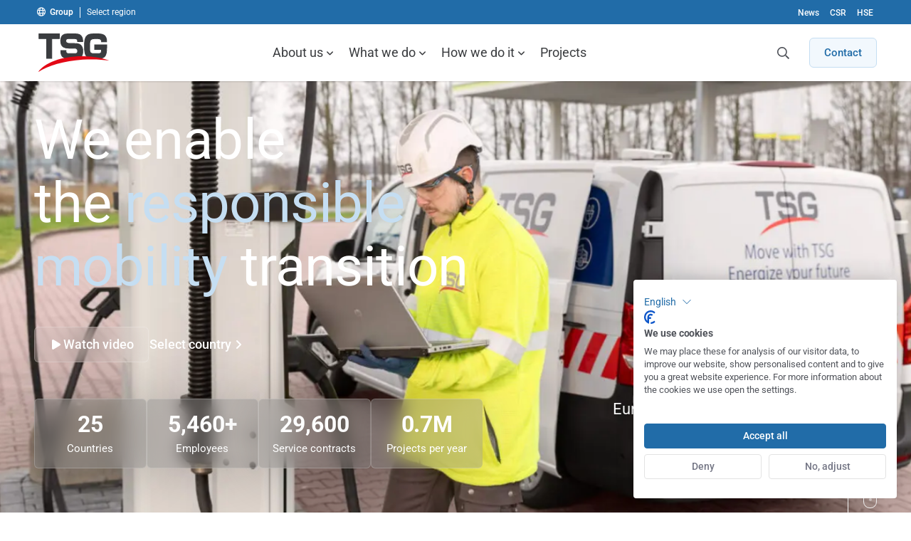

--- FILE ---
content_type: text/html; charset=UTF-8
request_url: https://www.tsg-solutions.com/?utm_source=Petrol+Plaza&utm_medium=banner&utm_campaign=Awareness+2023-2024&utm_id=Petrol+Plaza+awareness+campaign&utm_term=Awareness+2023-2024&utm_content=Middle+size+banner
body_size: 48636
content:
<!DOCTYPE html>
<html lang="en-US" class="no-js">
    <head>
        <meta charset="UTF-8"/>
        <meta name="viewport" content="width=device-width, initial-scale=1, maximum-scale=2, user-scalable=1">
                <script id="no-js-check" data-rocket-no-lazy>(function(html){html.className=html.className.replace(/\bno-js\b/,'js')})(document.documentElement)</script>
                        <!-- Google Tag Manager -->
                <script >(function(w,d,s,l,i){w[l]=w[l]||[];w[l].push({'gtm.start':
                            new Date().getTime(),event:'gtm.js'});var f=d.getElementsByTagName(s)[0],
                                                                      j=d.createElement(s),dl=l!='dataLayer'?'&l='+l:'';j.async=true;j.src=
                        'https://www.googletagmanager.com/gtm.js?id='+i+dl;f.parentNode.insertBefore(j,f);
                    })(window,document,'script','dataLayer',"GTM-5ZSNRLM");</script>
                <!-- End Google Tag Manager -->
                <meta name='robots' content='index, follow, max-image-preview:large, max-snippet:-1, max-video-preview:-1' />
	<style>img:is([sizes="auto" i], [sizes^="auto," i]) { contain-intrinsic-size: 3000px 1500px }</style>
	
	<!-- This site is optimized with the Yoast SEO Premium plugin v26.3 (Yoast SEO v26.4) - https://yoast.com/wordpress/plugins/seo/ -->
	<title>TSG | Leader in Technical Services for Responsible Mobility Solutions</title>
<link crossorigin data-rocket-preconnect href="https://www.googletagmanager.com" rel="preconnect">
<link crossorigin data-rocket-preconnect href="https://consent.cookiefirst.com" rel="preconnect">
<link crossorigin data-rocket-preconnect href="https://client.crisp.chat" rel="preconnect">
<link crossorigin data-rocket-preconnect href="https://cdn.jsdelivr.net" rel="preconnect"><link rel="preload" data-rocket-preload as="image" href="https://www.tsg-solutions.com/app/uploads/2025/06/86bf6c2f5f6fe72e3b2f365c9c58d593efaa2d5b-1920x1280.jpg" imagesrcset="/app/uploads/2025/06/86bf6c2f5f6fe72e3b2f365c9c58d593efaa2d5b-1920x1280.jpg 1920w, /app/uploads/2025/06/86bf6c2f5f6fe72e3b2f365c9c58d593efaa2d5b-300x200.jpg 300w, /app/uploads/2025/06/86bf6c2f5f6fe72e3b2f365c9c58d593efaa2d5b-1024x682.jpg 1024w, /app/uploads/2025/06/86bf6c2f5f6fe72e3b2f365c9c58d593efaa2d5b-768x512.jpg 768w, /app/uploads/2025/06/86bf6c2f5f6fe72e3b2f365c9c58d593efaa2d5b-1536x1024.jpg 1536w, /app/uploads/2025/06/86bf6c2f5f6fe72e3b2f365c9c58d593efaa2d5b-420x280.jpg 420w, /app/uploads/2025/06/86bf6c2f5f6fe72e3b2f365c9c58d593efaa2d5b-544x363.jpg 544w, /app/uploads/2025/06/86bf6c2f5f6fe72e3b2f365c9c58d593efaa2d5b-1280x853.jpg 1280w, /app/uploads/2025/06/86bf6c2f5f6fe72e3b2f365c9c58d593efaa2d5b-1600x1066.jpg 1600w" imagesizes="" fetchpriority="high">
	<meta name="description" content="We enable the responsible mobility transition for all types of customers, offering a one-stop shop for innovative energy &amp; retail solutions." />
	<link rel="canonical" href="https://www.tsg-solutions.com/" />
	<meta property="og:locale" content="en_US" />
	<meta property="og:type" content="website" />
	<meta property="og:title" content="Home" />
	<meta property="og:description" content="We enable the responsible mobility transition for all types of customers, offering a one-stop shop for innovative energy &amp; retail solutions." />
	<meta property="og:url" content="https://www.tsg-solutions.com/" />
	<meta property="og:site_name" content="TSG" />
	<meta property="article:modified_time" content="2025-10-22T07:40:51+00:00" />
	<meta name="twitter:card" content="summary_large_image" />
	<script type="application/ld+json" class="yoast-schema-graph">{"@context":"https://schema.org","@graph":[{"@type":"WebPage","@id":"https://www.tsg-solutions.com/","url":"https://www.tsg-solutions.com/","name":"TSG | Leader in Technical Services for Responsible Mobility Solutions","isPartOf":{"@id":"https://www.tsg-solutions.com/#website"},"about":{"@id":"https://www.tsg-solutions.com/#organization"},"datePublished":"2018-11-28T10:54:15+00:00","dateModified":"2025-10-22T07:40:51+00:00","description":"We enable the responsible mobility transition for all types of customers, offering a one-stop shop for innovative energy & retail solutions.","breadcrumb":{"@id":"https://www.tsg-solutions.com/#breadcrumb"},"inLanguage":"en-US","potentialAction":[{"@type":"ReadAction","target":["https://www.tsg-solutions.com/"]}]},{"@type":"BreadcrumbList","@id":"https://www.tsg-solutions.com/#breadcrumb","itemListElement":[{"@type":"ListItem","position":1,"name":"Home"}]},{"@type":"WebSite","@id":"https://www.tsg-solutions.com/#website","url":"https://www.tsg-solutions.com/","name":"TSG","description":"","publisher":{"@id":"https://www.tsg-solutions.com/#organization"},"potentialAction":[{"@type":"SearchAction","target":{"@type":"EntryPoint","urlTemplate":"https://www.tsg-solutions.com/search/{search_term_string}"},"query-input":{"@type":"PropertyValueSpecification","valueRequired":true,"valueName":"search_term_string"}}],"inLanguage":"en-US"},{"@type":"Organization","@id":"https://www.tsg-solutions.com/#organization","name":"TSG","url":"https://www.tsg-solutions.com/","logo":{"@type":"ImageObject","inLanguage":"en-US","@id":"https://www.tsg-solutions.com/#/schema/logo/image/","url":"/app/uploads/2021/10/Logo-TSG-FC.png","contentUrl":"/app/uploads/2021/10/Logo-TSG-FC.png","width":500,"height":274,"caption":"TSG"},"image":{"@id":"https://www.tsg-solutions.com/#/schema/logo/image/"},"sameAs":["https://www.linkedin.com/company/tsg-group/"]}]}</script>
	<!-- / Yoast SEO Premium plugin. -->


<link rel='dns-prefetch' href='//client.crisp.chat' />
<link rel='dns-prefetch' href='//cdn.jsdelivr.net' />

<link rel="alternate" type="application/rss+xml" title="TSG &raquo; Feed" href="https://www.tsg-solutions.com/feed/" />
        <link rel="preload" href="https://www.tsg-solutions.com/app/themes/tsg-ssd-theme/dist/fonts/roboto-v48-cyrillic_greek_latin-regular.woff2" as="font" type="font/woff2" crossorigin>
        <link rel="preload" href="https://www.tsg-solutions.com/app/themes/tsg-ssd-theme/dist/fonts/roboto-v48-cyrillic_greek_latin-500.woff2" as="font" type="font/woff2" crossorigin>
        <style id='classic-theme-styles-inline-css'>
/*! This file is auto-generated */
.wp-block-button__link{color:#fff;background-color:#32373c;border-radius:9999px;box-shadow:none;text-decoration:none;padding:calc(.667em + 2px) calc(1.333em + 2px);font-size:1.125em}.wp-block-file__button{background:#32373c;color:#fff;text-decoration:none}
</style>
<link rel='stylesheet' id='tsg-global-styles-css' href='/app/themes/tsg-ssd-theme/dist/stylesheets/tsg-global.css?v=6.2.10' media='all' />
<link rel='stylesheet' id='tsg-ssd-global-styles-css' href='/app/themes/tsg-ssd-theme/dist/stylesheets/globals.css?v=6.2.10' media='all' />
<link rel='stylesheet' id='tsg-main-styles-css' href='/app/themes/tsg-ssd-theme/dist/stylesheets/style.css?v=6.2.10' media='all' />
<link rel='stylesheet' id='tsg-content-blocks-styles-css' href='/app/themes/tsg-ssd-theme/dist/stylesheets/content-blocks.css?v=6.2.10' media='all' />
<link rel='stylesheet' id='dearpdf-style-css' href='/app/plugins/dearpdf-lite/assets/css/dearpdf.min.css?ver=1.2.62' media='all' />
<style id='rocket-lazyload-inline-css'>
.rll-youtube-player{position:relative;padding-bottom:56.23%;height:0;overflow:hidden;max-width:100%;}.rll-youtube-player:focus-within{outline: 2px solid currentColor;outline-offset: 5px;}.rll-youtube-player iframe{position:absolute;top:0;left:0;width:100%;height:100%;z-index:100;background:0 0}.rll-youtube-player img{bottom:0;display:block;left:0;margin:auto;max-width:100%;width:100%;position:absolute;right:0;top:0;border:none;height:auto;-webkit-transition:.4s all;-moz-transition:.4s all;transition:.4s all}.rll-youtube-player img:hover{-webkit-filter:brightness(75%)}.rll-youtube-player .play{height:100%;width:100%;left:0;top:0;position:absolute;background:url(https://www.tsg-solutions.com/app/plugins/wp-rocket/assets/img/youtube.png) no-repeat center;background-color: transparent !important;cursor:pointer;border:none;}
</style>
	<style type="text/css">
        .jm-which-env-notification{box-sizing: border-box;position: fixed;bottom: 0;right: 0;z-index: 99999;width: 36px;height: 36px;color: #fff;font-size: 12px;line-height: 15px;}.jm-which-env-notification .warning,.jm-which-env-notification .warning-mobile{display: none;box-sizing: border-box;position: absolute;top: 0;left: 0;z-index: -1;width: 350px;height: 48px;padding: 8px 10px;transform: translateX(0);background: #f27150;transition: transform .3s;-webkit-backface-visibility: hidden;}.jm-which-env-notification .warning-mobile{display: block;transform: translateX(-90px);width: 90px;height: 36px;padding: 4px 8px;}.jm-which-env-notification .icon{box-sizing: border-box;cursor: pointer;background-color: #f27150;padding-top: 7px;padding-left: 7px;width: 36px;height: 36px;}.jm-which-env-notification .icon svg{width: 20px;height: 20px;}.jm-which-env-notification:hover .warning{transform: translateX(-100%);}.jm-which-env-notification.development .warning,.jm-which-env-notification.development .warning-mobile,.jm-which-env-notification.development .icon{background-color: #dbaf00;color: black;}.jm-which-env-notification a{color: #333;}@media (min-width: 768px){.jm-which-env-notification{width: 48px;height: 48px;line-height: 16px;}.jm-which-env-notification .icon{padding: 12px;width: 48px;height: 48px;}.jm-which-env-notification .icon svg{width: 24px;height: 24px;}.jm-which-env-notification .warning{display: block;}.jm-which-env-notification .warning-mobile{display: none;}}
	</style>
	<link rel="llms-sitemap" href="https://www.tsg-solutions.com/llms.txt" />
<script data-cfasync="false"> var dearPdfLocation = "https://www.tsg-solutions.com/app/plugins/dearpdf-lite/assets/"; var dearpdfWPGlobal = {"maxTextureSize":""};</script><noscript><style id="rocket-lazyload-nojs-css">.rll-youtube-player, [data-lazy-src]{display:none !important;}</style></noscript>        <meta name="google-site-verification" content="Z3xFzMEVQZb7Jm0PzKy1IjQ3nsjuE6PVrAwg7BuKN4A"/>
        <link rel="apple-touch-icon" sizes="180x180" href="https://www.tsg-solutions.com/app/themes/tsg-ssd-theme/dist/images/favicon/apple-touch-icon.png">
<link rel="icon" type="image/png" sizes="32x32" href="https://www.tsg-solutions.com/app/themes/tsg-ssd-theme/dist/images/favicon/favicon-32x32.png">
<link rel="icon" type="image/png" sizes="16x16" href="https://www.tsg-solutions.com/app/themes/tsg-ssd-theme/dist/images/favicon/favicon-16x16.png">
<link rel="manifest" href="https://www.tsg-solutions.com/app/themes/tsg-ssd-theme/dist/images/favicon/site.webmanifest">
<link rel="mask-icon" href="https://www.tsg-solutions.com/app/themes/tsg-ssd-theme/dist/images/favicon/safari-pinned-tab.svg" color="#5bbad5">
<link rel="shortcut icon" href="https://www.tsg-solutions.com/app/themes/tsg-ssd-theme/dist/images/favicon/favicon.ico">
<meta name="msapplication-TileColor" content="#ffffff">
<meta name="msapplication-config" content="https://www.tsg-solutions.com/app/themes/tsg-ssd-theme/dist/images/favicon/browserconfig.xml">
<meta name="theme-color" content="#ffffff">
    <style id="rocket-lazyrender-inline-css">[data-wpr-lazyrender] {content-visibility: auto;}</style><meta name="generator" content="WP Rocket 3.19.4" data-wpr-features="wpr_lazyload_iframes wpr_preconnect_external_domains wpr_automatic_lazy_rendering wpr_oci wpr_image_dimensions wpr_preload_links wpr_desktop" /></head>

<body class="home wp-singular page-template page-template-template-content-blocks page-template-template-content-blocks-php page page-parent wp-theme-tsg-ssd-theme wp-child-theme-tsg-theme tsg-theme header--pinned header--top" data-body>

<a class="a-skiplink a-skiplink--focus" href="#mainContent">Skip to content</a>

                <!-- Google Tag Manager (noscript) -->
                <noscript><iframe src="https://www.googletagmanager.com/ns.html?id="GTM-5ZSNRLM""
                                  height="0" width="0" style="display:none;visibility:hidden"></iframe></noscript>
                <!-- End Google Tag Manager (noscript) -->
                
<div  class="mobile-menu" data-mobile-menu="" data-mobile-menu-type="overlay" role="navigation" aria-label="Mobile menu">
    <div  class="mobile-menu__header" data-mobile-menu-header>
        <button type="button" class="button-no-styling mobile-menu__close-submenu" data-close-mobile-submenu><i class="far fa-fw fa-chevron-left"></i> <span class="visually-hidden">Back</span></button>

        <div  class="mobile-menu__title" data-mobile-menu-title></div>

        <a href="javascript:;" class="menu-trigger" data-menu-trigger>
            <span class="menu-trigger__icon-bar"></span>
        </a>
    </div>
    <nav class="mobile-menu__content">
                <div class="mobile-menu__wrapper mobile-menu__wrapper--mega mobile-menu-mega mobile-menu__wrapper--group">
            <ul class="menu menu__list menu__list--level-0">
                
                    <li id="mobile-menu-item-9726" class="menu-item  menu-item-has-mega-menu menu-item-has-children">
                        <a href="https://www.tsg-solutions.com/about-tsg-solutions/"  class="menu__link">About us</a>
                                <div class="sub-menu  menu__submenu--mega-menu">
                                    <div class="sub-menu__title visually-hidden" data-submenu-title="About us">About us</div>

                                    <div class="menu__header"><div class="menu__title">About us</div><p class="menu__description">We enable the responsible mobility transition for all types of customers, offering a one-stop-shop with innovative energy &#038; retail solutions. With our skilled technicians, we are paving the way to a more sustainable world.</p><a href="https://www.tsg-solutions.com/about-tsg-solutions/" class="menu__more">Learn more <i aria-hidden="true" class="fas fa-chevron-right menu__more__icon"></i></a></div><ul class="menu__list menu__list--level-2"><li class="menu__item "><a href="https://www.tsg-solutions.com/history/"  class="menu__link menu__link--with-description">
    <span class="menu__link__title">History <i class="far fa-angle-right menu__link__icon" aria-hidden="true"></i></span>
        <span class="menu__link__description">Transformation and growth</span>
</a>
</li><li class="menu__item "><a href="https://www.tsg-solutions.com/management/"  class="menu__link menu__link--with-description">
    <span class="menu__link__title">Executive Committee <i class="far fa-angle-right menu__link__icon" aria-hidden="true"></i></span>
        <span class="menu__link__description">The people behind TSG</span>
</a>
</li><li class="menu__item "><a href="https://www.tsg-solutions.com/work-at-tsg/"  class="menu__link menu__link--with-description">
    <span class="menu__link__title">Our people <i class="far fa-angle-right menu__link__icon" aria-hidden="true"></i></span>
        <span class="menu__link__description">At the heart of our business</span>
</a>
</li><li class="menu__item "><a href="https://www.tsg-solutions.com/tsg-customers/"  class="menu__link menu__link--with-description">
    <span class="menu__link__title">Our Customers <i class="far fa-angle-right menu__link__icon" aria-hidden="true"></i></span>
        <span class="menu__link__description">The companies we serve</span>
</a>
</li></ul>
                                </div>
                                                    </li>
                    
                    <li id="mobile-menu-item-9631" class="menu-item  menu-item-has-mega-menu menu-item-has-children">
                        <a href="/business-segments/"  class="menu__link">What we do</a>
                                <div class="sub-menu  menu__submenu--mega-menu">
                                    <div class="sub-menu__title visually-hidden" data-submenu-title="What we do">What we do</div>

                                    <div class="menu__header"><div class="menu__title">What we do</div><p class="menu__description">We design, built, and maintain energy infrastructures for responsible mobility. Our activities are organised with eight specialised business segments.</p><a href="/business-segments/" class="menu__more">Learn more <i aria-hidden="true" class="fas fa-chevron-right menu__more__icon"></i></a></div><ul class="menu__list menu__list--level-2"><li class="menu__item  menu-item-has-children"><span class="menu__link menu__link--text">Traditional Energy</span>
<ul class="menu__list menu__list--level-3"><li class="menu__item "><a href="https://www.tsg-solutions.com/tsg-retail/" class="menu__link menu__link--fuel_retail menu__link--icon">
            <figure class="menu__link-icon">
                <svg xmlns="http://www.w3.org/2000/svg" viewBox="0 0 100 100"><path d="M58.4703849,39.81647 C58.4703849,40.0458825 58.2797044,40.2395424 58.050292,40.2395424 L46.1685139,40.2395424 C45.936122,40.2395424 45.7454415,40.0458825 45.7454415,39.81647 L45.7454415,29.1592182 C45.7454415,28.9298057 45.936122,28.7361459 46.1685139,28.7361459 L58.050292,28.7361459 C58.2797044,28.7361459 58.4703849,28.9298057 58.4703849,29.1592182 L58.4703849,39.81647 Z M58.050292,25.8044333 L46.1685139,25.8044333 C44.3183172,25.8044333 42.813729,27.3090216 42.813729,29.1592182 L42.813729,39.81647 C42.813729,41.6666667 44.3183172,43.1712549 46.1685139,43.1712549 L58.050292,43.1712549 C59.8975092,43.1712549 61.4050769,41.6666667 61.4050769,39.81647 L61.4050769,29.1592182 C61.4050769,27.3090216 59.8975092,25.8044333 58.050292,25.8044333 L58.050292,25.8044333 Z M67.3131927,73.2838756 L67.3131927,56.9806936 C67.3131927,56.9091884 67.3102133,56.8466214 67.2982958,56.7751162 L67.2982958,42.2416875 C67.3102133,41.9199142 67.3131927,41.7292337 67.3131927,41.7053986 C67.3131927,41.6547491 67.3042546,41.6130378 67.2982958,41.5623883 L67.2982958,25.2651651 C67.2982958,22.3036587 64.8909546,19.8992969 61.935407,19.8992969 L42.2744607,19.8992969 C39.3159337,19.8992969 36.9085925,22.3036587 36.9085925,25.2651651 L36.9085925,32.9430342 L35.4218806,32.9430342 C33.9917769,32.9430342 32.6450959,33.5001788 31.6350852,34.5131689 C30.6220951,35.526159 30.0649505,36.8698606 30.0649505,38.2999642 L30.0649505,53.9595996 C30.0649505,54.9070433 29.6955071,55.7978787 29.0132285,56.4801573 L21.9252771,63.6813252 C20.6977714,64.9058515 20.0244309,66.5355738 20.0244309,68.2665952 C20.0244309,69.9976165 20.6977714,71.6273388 21.9252771,72.8548445 C22.080205,73.006793 22.2381123,73.1498034 22.4049577,73.2838756 L9.07222024,73.2838756 C5.06792992,66.2674294 2.93171255,58.2975807 2.93171255,50 C2.93171255,37.4270051 7.82981766,25.6077941 16.7173162,16.7173162 C25.6077941,7.82981766 37.4270051,2.93171255 49.9970206,2.93171255 C62.5729949,2.93171255 74.3951853,7.82981766 83.2797044,16.7173162 C92.1701823,25.6077941 97.0682875,37.4270051 97.0682875,50 C97.0682875,58.2975807 94.9320701,66.2674294 90.9248004,73.2838756 L67.3131927,73.2838756 Z M64.3695626,57.0581575 C64.372542,57.0998689 64.372542,57.1415803 64.3785008,57.1832916 L64.3785008,73.2838756 L51.2364438,73.2838756 C58.1843642,69.6549875 62.1320462,63.1956859 64.3695626,57.0581575 L64.3695626,57.0581575 Z M64.3665832,42.3727804 C64.2116553,46.9431534 62.3435824,72.1934215 39.8313669,73.248123 L39.8313669,57.1683947 C39.8403051,57.1088071 39.8432845,57.0432606 39.8432845,56.9806936 L39.8432845,25.2651651 C39.8432845,23.9244429 40.9337385,22.8339888 42.2744607,22.8339888 L61.935407,22.8339888 C63.2761292,22.8339888 64.3665832,23.9244429 64.3665832,25.2651651 L64.3665832,42.3727804 Z M30.6220951,73.2838756 C30.7859611,73.1498034 30.9468478,73.006793 31.0987963,72.8548445 C32.466333,71.4813491 32.9996425,69.6371112 32.9996425,66.2793469 L32.9996425,38.2999642 C32.9996425,37.6534382 33.25289,37.0426648 33.7057562,36.5868192 C34.1675605,36.1309737 34.7753545,35.8777261 35.4218806,35.8777261 L36.9085925,35.8777261 L36.9085925,56.7900131 C36.8996544,56.8525801 36.896675,56.9151472 36.896675,56.9806936 L36.896675,73.2838756 L30.6220951,73.2838756 Z M22.9591229,68.2665952 C22.9591229,67.3161721 23.3285663,66.4283161 24.010845,65.7460374 L30.0649505,59.599571 L30.0649505,66.2793469 C30.0649505,69.4672864 29.5256823,70.2746991 29.025146,70.7811941 C27.6754856,72.1129782 25.3366702,72.1159576 24.0019068,70.7811941 C23.3285663,70.1078537 22.9591229,69.2110595 22.9591229,68.2665952 L22.9591229,68.2665952 Z M83.2797044,83.2826838 C74.3951853,92.167203 62.5729949,97.0682875 49.9970206,97.0682875 C37.4270051,97.0682875 25.6077941,92.167203 16.7173162,83.2826838 C14.5304493,81.0958169 12.5878918,78.7301871 10.8956024,76.2185675 L89.1014182,76.2185675 C87.4121082,78.7301871 85.4665713,81.0958169 83.2797044,83.2826838 L83.2797044,83.2826838 Z M85.3533548,14.6436658 C75.9116911,5.19902276 63.3595519,0 49.9970206,0 C36.6434275,0 24.0853295,5.19902276 14.6436658,14.6436658 C5.19902276,24.0853295 0,36.6434275 0,50 C0,63.3535931 5.19902276,75.9116911 14.6436658,85.3533548 C24.0853295,94.7979979 36.6434275,100 49.9970206,100 C63.3595519,100 75.9116911,94.7979979 85.3533548,85.3563342 C94.7979979,75.9116911 100,63.3565725 100,50 C100,36.6434275 94.7979979,24.0853295 85.3533548,14.6436658 L85.3533548,14.6436658 Z" fill="#50535A" fill-rule="evenodd"></path></svg>
            </figure>
    <span>TSG Retail</span>
</a>
</li><li class="menu__item "><a href="https://www.tsg-solutions.com/fleet/" class="menu__link menu__link--fleet menu__link--icon">
            <figure class="menu__link-icon">
                <svg xmlns="http://www.w3.org/2000/svg" viewBox="0 0 100 100"><path d="M55.3211775,65.9992849 L44.6728638,65.9992849 C43.8624717,65.9992849 43.2070075,66.6577285 43.2070075,67.4651412 C43.2070075,68.2755333 43.8624717,68.9309975 44.6728638,68.9309975 L55.3211775,68.9309975 C56.1315695,68.9309975 56.7870337,68.2755333 56.7870337,67.4651412 C56.7870337,66.6577285 56.1315695,65.9992849 55.3211775,65.9992849 L55.3211775,65.9992849 Z M55.3211775,54.2575378 L44.6728638,54.2575378 C43.8624717,54.2575378 43.2070075,54.913002 43.2070075,55.7233941 C43.2070075,56.5308068 43.8624717,57.1892504 44.6728638,57.1892504 L55.3211775,57.1892504 C56.1315695,57.1892504 56.7870337,56.5308068 56.7870337,55.7233941 C56.7870337,54.913002 56.1315695,54.2575378 55.3211775,54.2575378 L55.3211775,54.2575378 Z M64.5602431,65.9992849 C63.8451913,65.9992849 63.2582529,65.4123466 63.2582529,64.6943153 C63.2582529,63.9733047 63.8451913,63.3863663 64.5602431,63.3863663 C65.2812537,63.3863663 65.8711715,63.9733047 65.8711715,64.6943153 C65.8711715,65.4123466 65.2812537,65.9992849 64.5602431,65.9992849 L64.5602431,65.9992849 Z M64.5602431,60.4546538 C62.2244071,60.4546538 60.323561,62.3525206 60.323561,64.6943153 C60.323561,67.0331307 62.2244071,68.9309975 64.5602431,68.9309975 C66.9020379,68.9309975 68.802884,67.0331307 68.802884,64.6943153 C68.802884,62.3525206 66.9020379,60.4546538 64.5602431,60.4546538 L64.5602431,60.4546538 Z M55.3211775,60.1269217 L44.6728638,60.1269217 C43.8624717,60.1269217 43.2070075,60.7853653 43.2070075,61.592778 C43.2070075,62.4031701 43.8624717,63.0616136 44.6728638,63.0616136 L55.3211775,63.0616136 C56.1315695,63.0616136 56.7870337,62.4031701 56.7870337,61.592778 C56.7870337,60.7853653 56.1315695,60.1269217 55.3211775,60.1269217 L55.3211775,60.1269217 Z M35.4337981,65.9992849 C34.7127875,65.9992849 34.1258491,65.4123466 34.1258491,64.6943153 C34.1258491,63.9733047 34.7127875,63.3863663 35.4337981,63.3863663 C36.1518293,63.3863663 36.7417471,63.9733047 36.7417471,64.6943153 C36.7417471,65.4123466 36.1518293,65.9992849 35.4337981,65.9992849 L35.4337981,65.9992849 Z M35.4337981,60.4546538 C33.0949827,60.4546538 31.1941366,62.3525206 31.1941366,64.6943153 C31.1941366,67.0331307 33.0949827,68.9309975 35.4337981,68.9309975 C37.7726135,68.9309975 39.6734597,67.0331307 39.6734597,64.6943153 C39.6734597,62.3525206 37.7726135,60.4546538 35.4337981,60.4546538 L35.4337981,60.4546538 Z M72.8220713,46.1119056 L72.8220713,31.6976522 C74.2313193,32.2786319 75.2234537,33.6610654 75.2234537,35.2788702 L75.2234537,42.5306876 C75.2234537,44.1484924 74.2313193,45.5339054 72.8220713,46.1119056 L72.8220713,46.1119056 Z M82.8894053,83.6312716 C79.3171255,82.630199 76.1589799,79.469074 73.3851746,74.8897628 C74.6812061,73.6503396 75.4915981,71.9103802 75.4915981,69.9827196 L75.4915981,55.8813014 C75.4915981,55.4910023 75.3396496,55.1185794 75.0595877,54.8444762 L72.8220713,52.5980217 L72.8220713,49.174711 C75.8670004,48.5013705 78.1581456,45.7782148 78.1581456,42.5306876 L78.1581456,35.2788702 C78.1581456,32.0313431 75.8670004,29.3111667 72.8220713,28.6378262 L72.8220713,27.2702896 C72.8220713,23.5162674 69.768204,20.4653796 66.0141819,20.4653796 L58.5240138,20.4653796 C57.6421166,13.9435109 57.0432606,8.03539507 56.6887141,3.40841378 C79.4839709,6.66785842 97.0653081,26.3198665 97.0653081,50 C97.0653081,63.165892 91.6309141,75.0834227 82.8894053,83.6312716 L82.8894053,83.6312716 Z M49.9970206,97.0682875 C38.3923251,97.0682875 27.7618877,92.8465022 19.5447503,85.8598498 C23.1736384,84.256942 26.3347634,80.8991777 29.0847336,76.4032892 C29.5554761,76.5671553 30.0470742,76.6863306 30.5565487,76.7399595 L30.5565487,77.9853414 C30.5565487,80.2675486 32.4156835,82.123704 34.6949112,82.123704 L38.3416756,82.123704 C40.6238827,82.123704 42.4770588,80.2675486 42.4770588,77.9853414 L42.4770588,76.7876296 L57.5199619,76.7876296 L57.5199619,77.9853414 C57.5199619,80.2675486 59.3731379,82.123704 61.655345,82.123704 L65.3021094,82.123704 C67.5843165,82.123704 69.4374926,80.2675486 69.4374926,77.9853414 L69.4374926,76.7399595 C69.9499464,76.6863306 70.4445239,76.5671553 70.9152664,76.4032892 C73.6622572,80.8961983 76.8233822,84.256942 80.4522703,85.8568705 C72.2351329,92.8465022 61.6017161,97.0682875 49.9970206,97.0682875 L49.9970206,97.0682875 Z M27.1749494,31.6976522 L27.1749494,46.1119056 C25.7657013,45.5339054 24.7705875,44.1484924 24.7705875,42.5306876 L24.7705875,35.2788702 C24.7705875,33.6610654 25.7657013,32.2786319 27.1749494,31.6976522 L27.1749494,31.6976522 Z M2.93171255,50 C2.93171255,26.3198665 20.5100703,6.66785842 43.3053271,3.40841378 C42.95376,8.03539507 42.3519247,13.9435109 41.4759862,20.4653796 L33.9798594,20.4653796 C30.2288166,20.4653796 27.1749494,23.5162674 27.1749494,27.2702896 L27.1749494,28.6378262 C24.1270409,29.3111667 21.838875,32.0313431 21.838875,35.2788702 L21.838875,42.5306876 C21.838875,45.7811941 24.1270409,48.5013705 27.1749494,49.174711 L27.1749494,52.6010011 L24.9344536,54.8444762 C24.6603504,55.1185794 24.5084019,55.4910023 24.5084019,55.8813014 L24.5084019,69.9827196 C24.5084019,71.9103802 25.3187939,73.6503396 26.6148254,74.8897628 C23.8410201,79.469074 20.6828745,82.6331784 17.1076153,83.634251 C8.36610654,75.0834227 2.93171255,63.165892 2.93171255,50 L2.93171255,50 Z M69.8873793,28.4739602 L30.1096413,28.4739602 L30.1096413,27.2702896 C30.1096413,25.1340722 31.8466214,23.3970921 33.9798594,23.3970921 L66.0141819,23.3970921 C68.1503992,23.3970921 69.8873793,25.1340722 69.8873793,27.2702896 L69.8873793,28.4739602 Z M30.1096413,46.4038851 L69.8873793,46.4038851 L69.8873793,31.4086521 L30.1096413,31.4086521 L30.1096413,46.4038851 Z M39.5453462,76.7876296 L39.5453462,77.9853414 C39.5453462,78.6527232 39.0030986,79.1919914 38.3416756,79.1919914 L34.6949112,79.1919914 C34.0305089,79.1919914 33.4912406,78.6527232 33.4912406,77.9853414 L33.4912406,76.7876296 L39.5453462,76.7876296 Z M66.50578,76.7876296 L66.50578,77.9853414 C66.50578,78.6527232 65.9665117,79.1919914 65.3021094,79.1919914 L61.655345,79.1919914 C60.9909427,79.1919914 60.4516744,78.6527232 60.4516744,77.9853414 L60.4516744,76.7876296 L66.50578,76.7876296 Z M31.3133119,73.8559171 C29.1770945,73.8559171 27.4430938,72.1159576 27.4430938,69.9827196 L27.4430938,56.4861161 L29.6835896,54.2456203 C29.9576928,53.9715171 30.1096413,53.5990943 30.1096413,53.2087951 L30.1096413,49.3355977 L69.8873793,49.3355977 L69.8873793,53.2087951 C69.8873793,53.5990943 70.0393279,53.9715171 70.3164104,54.2456203 L72.5569062,56.4861161 L72.5569062,69.9827196 C72.5569062,72.1159576 70.8199261,73.8559171 68.6837087,73.8559171 L31.3133119,73.8559171 Z M46.2727923,3.08068168 C47.5002979,2.98534144 48.7427005,2.93171255 49.9970206,2.93171255 C51.2513407,2.93171255 52.4937433,2.98534144 53.7242283,3.08068168 C53.9268264,5.7263735 54.4809915,12.2065308 55.5654868,20.4653796 L44.4315338,20.4653796 C45.5160291,12.2065308 46.0701943,5.7263735 46.2727923,3.08068168 L46.2727923,3.08068168 Z M49.9970206,0 C22.4258134,0 0,22.4287928 0,50 C0,64.193779 5.94088905,77.0200215 15.4689548,86.1309737 C15.5702538,86.2680253 15.6953879,86.3842212 15.8383983,86.4765821 C24.7825051,94.8635443 36.8013348,100 49.9970206,100 C63.1956859,100 75.2115362,94.8635443 84.1586223,86.4795614 C84.3016327,86.3842212 84.4267668,86.2680253 84.5310452,86.1309737 C94.0561316,77.0200215 100,64.193779 100,50 C100,22.4287928 77.5682279,0 49.9970206,0 L49.9970206,0 Z" fill="#50535A" fill-rule="evenodd"></path></svg>
            </figure>
    <span>TSG Fleet</span>
</a>
</li></ul></li><li class="menu__item  menu-item-has-children"><span class="menu__link menu__link--text">New energy</span>
<ul class="menu__list menu__list--level-3"><li class="menu__item "><a href="https://www.tsg-solutions.com/charge/" class="menu__link menu__link--charge menu__link--icon">
            <figure class="menu__link-icon">
                <svg xmlns="http://www.w3.org/2000/svg" viewBox="0 0 100 100"><path d="M52.5547445,52.3254775 L64.713243,52.3254775 L64.713243,59.2467896 C64.713243,64.2433632 62.2046775,68.6619194 58.388202,71.3225874 C57.5391032,62.6761612 54.3870103,55.7339928 52.5547445,52.3254775 L52.5547445,52.3254775 Z M35.2897363,52.3254775 L49.1881424,52.3254775 C50.5437211,54.5749784 54.8964695,62.5391056 55.5876657,72.8540357 C53.8626546,73.5631499 51.9767615,73.9594196 50.0014896,73.9594196 C41.8888723,73.9594196 35.2897363,67.3598904 35.2897363,59.2467896 L35.2897363,52.3254775 Z M57.4467451,41.3044126 L57.4467451,28.6148437 C57.4467451,27.1906564 58.6027112,26.0376009 60.0208551,26.0376009 C61.4449575,26.0376009 62.6009236,27.1906564 62.6009236,28.6148437 L62.6009236,41.3044126 L57.4467451,41.3044126 Z M37.405035,41.3044126 L37.405035,28.6148437 C37.405035,27.1906564 38.561001,26.0376009 39.9791449,26.0376009 C41.4032474,26.0376009 42.5592135,27.1906564 42.5592135,28.6148437 L42.5592135,41.3044126 L37.405035,41.3044126 Z M66.1790556,44.239192 C67.6031581,44.239192 68.7561448,45.3922474 68.7561448,46.8164348 C68.7561448,48.2376426 67.6031581,49.3936776 66.1790556,49.3936776 L50.0283033,49.3936776 L49.9657381,49.3936776 L33.8239237,49.3936776 C32.4028005,49.3936776 31.2468345,48.2376426 31.2468345,46.8164348 C31.2468345,45.3922474 32.4028005,44.239192 33.8239237,44.239192 L66.1790556,44.239192 Z M52.721585,96.9847749 C57.3245941,89.2232518 58.7516759,81.5123797 58.590794,74.650657 C63.9862952,71.6324524 67.6448682,65.8582367 67.6448682,59.2467896 L67.6448682,52.1228734 C69.974676,51.4793076 71.6907493,49.3489855 71.6907493,46.8164348 C71.6907493,43.7803534 69.2179353,41.3044126 66.1790556,41.3044126 L65.5325488,41.3044126 L65.5325488,28.6148437 C65.5325488,25.5757829 63.0597348,23.1028216 60.0208551,23.1028216 C56.9819753,23.1028216 54.5121406,25.5757829 54.5121406,28.6148437 L54.5121406,41.3044126 L45.4908387,41.3044126 L45.4908387,28.6148437 C45.4908387,25.5757829 43.0180247,23.1028216 39.9791449,23.1028216 C36.9432445,23.1028216 34.4704305,25.5757829 34.4704305,28.6148437 L34.4704305,41.3044126 L33.8239237,41.3044126 C30.7850439,41.3044126 28.31223,43.7803534 28.31223,46.8164348 C28.31223,49.3489855 30.0283033,51.4793076 32.3551318,52.1228734 L32.3551318,59.2467896 C32.3551318,68.9747639 40.2711157,76.8912195 50.0014896,76.8912195 C51.9886787,76.8912195 53.8984061,76.5575187 55.6800238,75.9497065 C55.6263965,82.4866669 53.9699091,89.774454 49.2149561,97.0562822 C23.6258007,96.6361767 2.9346045,75.687513 2.9346045,50.0014897 C2.9346045,24.047314 24.0488604,2.9317999 50.0014896,2.9317999 C75.9541189,2.9317999 97.0683748,24.047314 97.0683748,50.0014897 C97.0683748,75.0350088 77.4109936,95.5725054 52.721585,96.9847749 L52.721585,96.9847749 Z M50.0014896,0 C22.4311038,0 0,22.429461 0,50.0014897 C0,77.570539 22.4281245,100 49.9985104,100 L49.9985104,100 L50.0014896,100 C77.5718755,100 100,77.570539 100,50.0014897 C100,22.429461 77.5718755,0 50.0014896,0 L50.0014896,0 Z" fill="#50535A" fill-rule="evenodd"></path></svg>
            </figure>
    <span>TSG Charge</span>
</a>
</li><li class="menu__item "><a href="https://www.tsg-solutions.com/tsg-solar/" class="menu__link menu__link--solar menu__link--icon">
            <figure class="menu__link-icon">
                <svg xmlns="http://www.w3.org/2000/svg" viewBox="0 0 100 100"><g fill="#50535A" fill-rule="nonzero"><path d="M18.052 56.95a1.468 1.468 0 0 1-.626-2.795l5.946-2.794a1.467 1.467 0 1 1 1.248 2.655l-5.946 2.794c-.202.094-.415.14-.622.14M23.402 41.405a1.47 1.47 0 0 1-.498-.087l-6.18-2.23a1.467 1.467 0 1 1 .996-2.759l6.18 2.229a1.468 1.468 0 0 1-.498 2.847M32.002 31.97c-.552 0-1.08-.312-1.33-.843l-2.795-5.947a1.467 1.467 0 0 1 2.655-1.247l2.795 5.946a1.467 1.467 0 0 1-1.325 2.091M44.75 31.376a1.47 1.47 0 0 1-1.38-1.965l2.23-6.18a1.467 1.467 0 0 1 2.761.996l-2.23 6.18a1.47 1.47 0 0 1-1.38.97M54.188 39.973a1.468 1.468 0 0 1-.626-2.795l5.947-2.793a1.467 1.467 0 1 1 1.248 2.655l-5.947 2.793c-.202.095-.415.14-.622.14M60.96 54.954a1.47 1.47 0 0 1-.498-.088l-6.18-2.23a1.467 1.467 0 1 1 .996-2.76l6.18 2.23a1.468 1.468 0 0 1-.498 2.848M48.977 68.106c-.551 0-1.08-.312-1.33-.843l-2.792-5.947a1.466 1.466 0 1 1 2.655-1.247l2.793 5.946a1.466 1.466 0 0 1-1.326 2.091M39.102 35.895c-3.976 0-7.714 2.462-9.137 6.411-1.815 5.032.803 10.603 5.835 12.418 5.035 1.816 10.604-.803 12.417-5.835a9.638 9.638 0 0 0-.344-7.417 9.641 9.641 0 0 0-5.49-5 9.652 9.652 0 0 0-3.281-.577m-.023 22.339a12.58 12.58 0 0 1-4.275-.75c-6.553-2.364-9.96-9.619-7.6-16.173 2.366-6.555 9.63-9.959 16.174-7.6a12.556 12.556 0 0 1 7.15 6.513 12.553 12.553 0 0 1 .45 9.661c-1.855 5.142-6.724 8.349-11.9 8.349"></path><path d="m78.838 62.613 5.535-15.19h12.541c.036 0 .055 0 .091-.018.054.853.073 1.742.073 2.613 0 4.301-.581 8.53-1.725 12.595H78.838Zm6.751 18.167H75.517c-.799 0-1.452.654-1.452 1.452 0 .817.653 1.47 1.452 1.47h7.35a46.032 46.032 0 0 1-6.425 5.245c-2.831 1.906-5.807 3.503-8.91 4.737l3.992-10.943 6.243-17.187h16.66A45.928 45.928 0 0 1 85.59 80.78M62.595 95.354a46.782 46.782 0 0 1-12.614 1.724 45.53 45.53 0 0 1-5.698-.345l4.773-13.158h.018l15.79-.09a1.487 1.487 0 0 0 1.451-1.489c0-.798-.671-1.451-1.47-1.451l-14.7.09 2.595-7.169a1.454 1.454 0 0 0-.871-1.869 1.48 1.48 0 0 0-1.888.871l-2.976 8.167-19.074.109 5.898-16.152a1.48 1.48 0 0 0-.871-1.888 1.483 1.483 0 0 0-1.888.89L24.482 81.67l-2.305 6.297a45.941 45.941 0 0 1-6.606-5.862 46.879 46.879 0 0 1-12.65-32.087c0-25.971 21.126-47.096 47.06-47.096 24.102 0 44.03 18.185 46.77 41.56l-26.606.019a1.46 1.46 0 1 0 0 2.922h11.107l-5.536 15.19H59.473c-.798 0-1.47.672-1.47 1.47 0 .817.672 1.47 1.47 1.47h15.173l-5.88 16.171c-.019.036-.019.055-.019.091l-4.81 13.14c-.435.145-.888.272-1.342.399m-25.01.054a46.455 46.455 0 0 1-12.903-5.717l2.178-5.989 19.074-.109-4.61 12.668a37.3 37.3 0 0 1-3.738-.853M49.98 0C22.377 0 0 22.396 0 50.018a49.76 49.76 0 0 0 13.43 34.084 49.306 49.306 0 0 0 8.494 7.277 48.72 48.72 0 0 0 14.9 6.86C41.016 99.402 45.426 100 49.981 100c4.646 0 9.147-.635 13.394-1.815 5.318-1.452 10.254-3.793 14.7-6.806 3.159-2.16 6.062-4.628 8.658-7.44 8.24-8.912 13.266-20.836 13.266-33.92C100 22.395 77.604 0 49.981 0"></path></g></svg>
            </figure>
    <span>TSG Solar</span>
</a>
</li><li class="menu__item "><a href="https://www.tsg-solutions.com/tsg-power/" class="menu__link menu__link--power menu__link--icon">
            <figure class="menu__link-icon">
                <svg xmlns="http://www.w3.org/2000/svg" data-name="Laag 1" id="Laag_1" viewBox="0 0 300 300"><path d="M150,0C67.16,0,0,67.16,0,150s67.16,150,150,150,150-67.16,150-150S232.84,0,150,0ZM150,8.8c76.37,0,138.74,60.97,141.08,136.79h-51v-38.81c0-6.17-5.02-11.2-11.2-11.2h-71.56v-38.49c0-1.98-1.41-3.69-3.36-4.06-1.95-.39-3.88.69-4.61,2.53l-15.93,40.02h-62.3c-6.17,0-11.2,5.02-11.2,11.2v38.81H8.92C11.26,69.77,73.63,8.8,150,8.8ZM146.8,160.64h-30.38l32.63-81.99v56.57c0,2.28,1.85,4.13,4.13,4.13h30.38l-32.63,81.99v-56.57c0-2.28-1.85-4.13-4.13-4.13ZM106.92,167.09c.77,1.13,2.05,1.81,3.42,1.81h32.33v26.69h-71.54c-1.32,0-2.39-1.07-2.39-2.39v-86.43c0-1.32,1.07-2.39,2.39-2.39h58.79l-23.42,58.85c-.51,1.27-.35,2.72.42,3.85ZM193.5,136.75c.51-1.27.35-2.72-.42-3.85-.77-1.13-2.05-1.81-3.42-1.81h-32.33v-26.69h71.56c1.32,0,2.39,1.07,2.39,2.39v86.43c0,1.32-1.07,2.39-2.39,2.39h-58.81l23.42-58.85ZM150,291.19c-76.38,0-138.74-60.97-141.08-136.79h51.02v38.81c0,6.17,5.02,11.2,11.2,11.2h71.54v38.49c0,1.98,1.41,3.69,3.36,4.06.26.05.52.07.78.07,1.66,0,3.2-1.01,3.83-2.6l15.93-40.02h62.31c6.17,0,11.2-5.02,11.2-11.2v-38.81h51c-2.34,75.82-64.7,136.79-141.08,136.79Z"></path></svg>
            </figure>
    <span>TSG Power</span>
</a>
</li><li class="menu__item "><a href="https://www.tsg-solutions.com/gas/" class="menu__link menu__link--gas menu__link--icon">
            <figure class="menu__link-icon">
                <svg xmlns="http://www.w3.org/2000/svg" viewBox="0 0 100 100"><g fill="#50535A" fill-rule="evenodd"><path d="M49.3617647,95.8264706 C33.5441176,95.8264706 19.5647059,87.8647059 11.1676471,75.7558824 L87.5617647,75.7470588 C79.1676471,87.8617647 65.1823529,95.8264706 49.3617647,95.8264706 M49.3617647,2.89411765 C74.9823529,2.89411765 95.8235294,23.7411765 95.8235294,49.3617647 C95.8235294,57.9352941 93.4470588,65.95 89.3794118,72.85 L9.34705882,72.8588235 C5.27647059,65.9558824 2.9,57.9411765 2.9,49.3617647 C2.9,23.7411765 23.7441176,2.89411765 49.3617647,2.89411765 M49.3617647,-5.85152841e-13 C22.1441176,-5.85152841e-13 -1.63006863e-12,22.1411765 -1.63006863e-12,49.3617647 C-1.63006863e-12,76.5794118 22.1441176,98.7205882 49.3617647,98.7205882 C76.5764706,98.7205882 98.7235294,76.5794118 98.7235294,49.3617647 C98.7235294,22.1411765 76.5764706,-5.85152841e-13 49.3617647,-5.85152841e-13"></path><path d="M57.9641176,64.1111765 C58.5788235,62.8435294 58.9523529,61.4464706 58.9523529,59.9464706 C58.9523529,56.3611765 57.1405882,54.8582353 55.5405882,53.5288235 C54.7758824,52.8964706 53.9847059,52.2376471 53.32,51.3170588 C51.4847059,48.7847059 52.0258824,45.4258824 52.0317647,45.3935294 C52.12,44.8641176 51.9170588,44.3258824 51.4964706,43.9935294 C51.0788235,43.6611765 50.5111765,43.5817647 50.02,43.7847059 C49.6023529,43.9582353 39.77,48.1788235 39.77,59.9464706 C39.77,61.4464706 40.1435294,62.8435294 40.7582353,64.1111765 C36.1758824,61.2317647 33.1111765,56.1494118 33.1111765,50.3494118 C33.1111765,43.9405882 36.3523529,40.3964706 40.1023529,36.2905882 C41.5847059,34.67 43.12,32.9935294 44.52,31.0552941 C47.0347059,27.5788235 47.3229412,24.2288235 46.7552941,21.5876471 C51.6582353,25.0552941 59.3170588,33.1023529 57.1376471,48.6935294 C57.0670588,49.1817647 57.2494118,49.67 57.6170588,49.9964706 C57.9847059,50.3229412 58.4935294,50.4523529 58.9641176,50.32 C59.1758824,50.2641176 62.9464706,49.22 65.1111765,44.7141176 C65.4435294,46.5523529 65.6111765,48.4347059 65.6111765,50.3494118 C65.6111765,56.1494118 62.5494118,61.2317647 57.9641176,64.1111765 M42.7111765,59.9464706 C42.7111765,53.22 46.5552941,49.4464706 49.0582353,47.7052941 C49.1935294,49.2729412 49.6494118,51.2641176 50.9347059,53.0405882 C51.82,54.2641176 52.7994118,55.0758824 53.6611765,55.7935294 C55.1288235,57.0111765 56.0111765,57.7435294 56.0111765,59.9464706 C56.0111765,63.6141176 53.0288235,66.5994118 49.3641176,66.5994118 C45.6964706,66.5994118 42.7111765,63.6141176 42.7111765,59.9464706 M66.4464706,38.5170588 C66.2082353,37.8729412 65.5582353,37.4847059 64.8670588,37.5758824 C64.1847059,37.67 63.6611765,38.2229412 63.6023529,38.9111765 C63.2788235,42.8582353 61.7170588,45.0494118 60.3552941,46.22 C61.9876471,23.8376471 44.2023529,16.7464706 44.0141176,16.6729412 C43.3847059,16.4317647 42.6788235,16.6552941 42.2905882,17.2023529 C41.9023529,17.7523529 41.9405882,18.4964706 42.3788235,19.0082353 C42.5376471,19.1964706 46.2464706,23.6464706 42.1376471,29.3317647 C40.8347059,31.1317647 39.3582353,32.7464706 37.9317647,34.3082353 C34.1170588,38.4817647 30.17,42.7964706 30.17,50.3494118 C30.17,60.9317647 38.7817647,69.5405882 49.3641176,69.5405882 C59.9435294,69.5405882 68.5523529,60.9317647 68.5523529,50.3494118 C68.5523529,46.2376471 67.8435294,42.2552941 66.4464706,38.5170588"></path></g></svg>
            </figure>
    <span>TSG Gas</span>
</a>
</li></ul></li><li class="menu__item  menu-item-has-children"><span class="menu__link menu__link--text">Payment</span>
<ul class="menu__list menu__list--level-3"><li class="menu__item "><a href="https://www.tsg-solutions.com/systems/" class="menu__link menu__link--systems menu__link--icon">
            <figure class="menu__link-icon">
                <svg xmlns="http://www.w3.org/2000/svg" viewBox="0 0 100 100"><path d="M32.1594566,17.5575021 L32.1594566,65.0905732 L28.7003933,65.0905732 C27.8721249,65.0905732 27.1987844,64.4202121 27.1987844,63.5919437 L27.1987844,19.0620903 C27.1987844,18.233822 27.8721249,17.5575021 28.7003933,17.5575021 L32.1594566,17.5575021 Z M75.7329281,89.3874389 L75.7329281,84.662138 L74.6424741,84.662138 C75.3515672,83.2826838 75.7329281,81.742343 75.7329281,80.1424145 L75.7329281,61.0982005 C75.7329281,58.4495293 74.6990824,55.9498272 72.8220713,54.0757955 L59.8498391,41.100584 L59.8498391,19.0620903 C59.8498391,16.6160172 57.8625909,14.6257895 55.4194971,14.6257895 L28.7003933,14.6257895 C26.2572995,14.6257895 24.2670719,16.6160172 24.2670719,19.0620903 L24.2670719,63.5919437 C24.2670719,66.0350375 26.2572995,68.0252652 28.7003933,68.0252652 L43.1384817,68.0252652 L43.1384817,71.153617 C43.1384817,75.864021 44.8933381,80.3092599 48.0991539,83.7266118 L48.0991539,84.662138 L45.3759981,84.662138 L45.3759981,96.8358956 C21.5826481,94.5089977 2.93171255,74.3892266 2.93171255,50 C2.93171255,24.0525563 24.0465975,2.93469193 49.9970206,2.93469193 C75.9504231,2.93469193 97.0682875,24.0525563 97.0682875,50 C97.0682875,66.4610893 88.5681087,80.9736623 75.7329281,89.3874389 L75.7329281,89.3874389 Z M44.7145751,54.8563938 L52.3447742,63.2791086 C52.3596711,63.8869026 52.4013824,64.4917173 52.4639495,65.0905732 L35.0941485,65.0905732 L35.0941485,17.5575021 L55.4194971,17.5575021 C56.2447861,17.5575021 56.9181266,18.233822 56.9181266,19.0620903 L56.9181266,50.5392683 L53.0240734,46.6422357 C50.7448457,44.3779049 47.041473,44.3719461 44.7652246,46.6481945 C43.6598737,47.7505661 43.0491002,49.2223811 43.0520796,50.7835776 C43.0520796,52.3417948 43.6598737,53.8076511 44.7145751,54.8563938 L44.7145751,54.8563938 Z M72.7982362,80.1424145 C72.7982362,81.8168276 72.2083184,83.4018591 71.1387201,84.662138 L51.0308664,84.662138 L51.0308664,82.5289 L50.6018353,82.0968895 C47.6820403,79.1770945 46.0701943,75.2919795 46.0701943,71.153617 L46.0701943,68.0252652 L52.9466095,68.0252652 C53.923847,72.2619473 56.0630437,76.1530211 59.21821,79.305208 L61.2888809,77.2315576 C57.4097247,73.3524014 55.2735073,68.1921106 55.2735073,62.7011083 L55.2735073,62.138005 L46.838875,52.8274342 C46.2876892,52.2822071 45.9897509,51.5582171 45.9867715,50.7776189 C45.9867715,50.0059588 46.2876892,49.2700512 46.838875,48.7188655 C47.9710404,47.5926588 49.8182577,47.5926588 50.9504231,48.7188655 L62.8858301,60.6602312 L64.9594804,58.5865809 L59.8498391,53.4739602 L59.8498391,45.2478846 L70.7484209,56.1494458 C72.0682875,57.4693124 72.7982362,59.2301275 72.7982362,61.0982005 L72.7982362,80.1424145 Z M72.7982362,91.163151 C66.0409963,94.9201525 58.2707663,97.0653081 50.0089381,97.0682875 C57.7374568,89.4768204 68.8475748,87.9692528 72.7982362,87.6713145 L72.7982362,91.163151 Z M48.3077106,94.628173 L48.3077106,87.5968299 L59.6561792,87.5968299 C55.8276725,89.0746037 51.8025265,91.2912645 48.3077106,94.628173 L48.3077106,94.628173 Z M49.9970206,0 C22.4287928,0 0,22.4317721 0,50 C0,77.5712072 22.4287928,100 49.9970206,100 C77.5712072,100 100,77.5712072 100,50 C100,22.4317721 77.5712072,0 49.9970206,0 L49.9970206,0 Z" fill="#50535A" fill-rule="evenodd"></path></svg>
            </figure>
    <span>TSG Systems</span>
</a>
</li></ul></li><li class="menu__item  menu-item-has-children"><span class="menu__link menu__link--text">Infrastructure</span>
<ul class="menu__list menu__list--level-3"><li class="menu__item "><a href="https://www.tsg-solutions.com/technics/" class="menu__link menu__link--technics menu__link--icon">
            <figure class="menu__link-icon">
                <svg xmlns="http://www.w3.org/2000/svg" data-name="Laag 1" id="Laag_1" viewBox="0 0 306 310"><defs><style>.cls-1{fill:#50535a;}</style></defs><path class="cls-1" d="M154,5h-.85C70.45,5.46,3.54,73.13,4,155.84,4.46,238.26,71.66,305,154,305h.85c82.71-.47,149.62-68.13,149.16-150.84C303.54,71.74,236.34,5,154,5Zm-.8,8.51h.8c77.65,0,141.05,63,141.48,140.7A140.66,140.66,0,0,1,276.36,226l-35.47.22-.38-82a4.24,4.24,0,0,0-2.5-3.85l-79.84-36.28L158,69.46a4.26,4.26,0,0,0-5.82-3.93L69.85,98.13a4.27,4.27,0,0,0-2.69,4l.62,125.09-35.29.21a140.65,140.65,0,0,1-20-71.62C12.07,77.77,75.19,13.94,153.21,13.51Zm48.71,210.87a4.25,4.25,0,0,0-3.52-4.17l-8.87-1.54a35.86,35.86,0,0,0-1.74-4.16l5.14-7.51a4.26,4.26,0,0,0-.51-5.41l-9.28-9.27a4.25,4.25,0,0,0-5.48-.45l-7.33,5.23a36.23,36.23,0,0,0-4.09-1.68l-1.63-9a4.24,4.24,0,0,0-4.18-3.5h-1.84l-.37-69.52L232,147l.37,79.27-30.45.19Zm-22.39,26L184.2,257,180,261.31l-6.6-4.59a4.24,4.24,0,0,0-4.6-.17,28.56,28.56,0,0,1-7.05,3,4.26,4.26,0,0,0-3.07,3.39l-1.37,8-5.91,0L150,263a4.24,4.24,0,0,0-3.1-3.36,28.21,28.21,0,0,1-7.09-2.92,4.26,4.26,0,0,0-4.6.22l-6.54,4.67-4.24-4.23,4.6-6.73a4.26,4.26,0,0,0,.16-4.54,29.11,29.11,0,0,1-3-7.14,4.25,4.25,0,0,0-3.38-3.09l-7.92-1.37,0-6.07,7.9-1.47a4.24,4.24,0,0,0,3.34-3.12,29.17,29.17,0,0,1,2.91-7.18,4.24,4.24,0,0,0-.22-4.53l-4.67-6.68,4.2-4.28,6.59,4.6a4.26,4.26,0,0,0,4.6.16,28.72,28.72,0,0,1,7.05-3,4.24,4.24,0,0,0,3.07-3.39l1.37-8,5.91,0,1.46,8a4.25,4.25,0,0,0,3.11,3.36,28.3,28.3,0,0,1,7.08,2.92,4.26,4.26,0,0,0,4.6-.22l6.55-4.67,4.23,4.23-4.59,6.73a4.26,4.26,0,0,0-.17,4.54,29,29,0,0,1,3,7.14,4.25,4.25,0,0,0,3.38,3.09l7.93,1.38,0,6.06-7.91,1.47a4.25,4.25,0,0,0-3.34,3.12,29.54,29.54,0,0,1-2.9,7.18A4.26,4.26,0,0,0,179.53,250.36Zm-69.75-29.65a4.26,4.26,0,0,0-3.48,4.21v2l-30,.19L75.68,105l73.83-29.24L150.09,183l-2.74,0a4.26,4.26,0,0,0-4.17,3.53l-1.53,9a38,38,0,0,0-4.06,1.72l-7.4-5.15a4.24,4.24,0,0,0-5.47.52L115.55,202a4.26,4.26,0,0,0-.45,5.42l5.22,7.45a37.73,37.73,0,0,0-1.7,4.18Zm45,75.78H154A141.43,141.43,0,0,1,38,235.88l34-.2h.22l34.18-.21v2.63a4.26,4.26,0,0,0,3.53,4.17l8.86,1.54A35.86,35.86,0,0,0,120.5,248l-5.13,7.51a4.24,4.24,0,0,0,.5,5.41l9.28,9.27a4.25,4.25,0,0,0,5.48.45l7.34-5.23a36.08,36.08,0,0,0,4.08,1.68l1.63,9a4.25,4.25,0,0,0,4.18,3.49h0l13.05-.08a4.26,4.26,0,0,0,4.17-3.53l1.53-9a41.39,41.39,0,0,0,4.07-1.73l7.39,5.15a4.26,4.26,0,0,0,5.47-.52l9.18-9.37a4.24,4.24,0,0,0,.44-5.41L188,247.59a37.66,37.66,0,0,0,1.69-4.18l8.85-1.64a4.25,4.25,0,0,0,3.47-4.21v-2.62l34.65-.21h.07l34.27-.21A141.45,141.45,0,0,1,154.79,296.49Z"></path><path class="cls-1" d="M99.31,178h0a4.26,4.26,0,0,0,4.23-4.28l-.12-20.91a4.25,4.25,0,0,0-4.25-4.23h0a4.26,4.26,0,0,0-4.23,4.28l.11,20.91A4.26,4.26,0,0,0,99.31,178Z"></path><path class="cls-1" d="M127.14,177.89h0a4.25,4.25,0,0,0,4.23-4.28l-.11-20.91a4.26,4.26,0,0,0-4.26-4.23h0a4.26,4.26,0,0,0-4.23,4.28l.12,20.91A4.25,4.25,0,0,0,127.14,177.89Z"></path><path class="cls-1" d="M99.31,139.19h0a4.26,4.26,0,0,0,4.23-4.28L103.44,114a4.25,4.25,0,0,0-4.25-4.23h0a4.26,4.26,0,0,0-4.23,4.28L95.05,135A4.26,4.26,0,0,0,99.31,139.19Z"></path><path class="cls-1" d="M127.14,139.06h0a4.25,4.25,0,0,0,4.23-4.28l-.11-20.91a4.26,4.26,0,0,0-4.26-4.23h0a4.26,4.26,0,0,0-4.23,4.28l.12,20.91A4.25,4.25,0,0,0,127.14,139.06Z"></path><path class="cls-1" d="M181.59,148.17h0a4.26,4.26,0,0,0-4.23,4.28l.12,20.91a4.25,4.25,0,0,0,4.25,4.23h0a4.26,4.26,0,0,0,4.23-4.28l-.12-20.91A4.25,4.25,0,0,0,181.59,148.17Z"></path><path class="cls-1" d="M209.1,148h0a4.25,4.25,0,0,0-4.23,4.27l.12,20.92a4.25,4.25,0,0,0,4.25,4.23h0a4.26,4.26,0,0,0,4.23-4.28l-.12-20.91A4.26,4.26,0,0,0,209.1,148Z"></path><path class="cls-1" d="M209.1,186.93h0a4.26,4.26,0,0,0-4.23,4.28l.12,20.91a4.25,4.25,0,0,0,4.25,4.23h0a4.26,4.26,0,0,0,4.23-4.28l-.12-20.91A4.26,4.26,0,0,0,209.1,186.93Z"></path><path class="cls-1" d="M99.25,187.49h0A4.25,4.25,0,0,0,95,191.77l.11,20.91a4.26,4.26,0,0,0,4.26,4.23h0a4.26,4.26,0,0,0,4.23-4.28l-.12-20.91A4.25,4.25,0,0,0,99.25,187.49Z"></path><path class="cls-1" d="M154.15,214.21h-.1a17,17,0,0,0,.09,34.06h.1a16.92,16.92,0,0,0,12-5.05h0a17,17,0,0,0-12.11-29Zm6.06,23h0a8.53,8.53,0,1,1-6.11-14.53h.05a8.54,8.54,0,0,1,6.06,14.53Z"></path></svg>
            </figure>
    <span>TSG Technics</span>
</a>
</li></ul></li></ul>
                                </div>
                                                    </li>
                    
                    <li id="mobile-menu-item-9636" class="menu-item  menu-item-has-mega-menu menu-item-has-children">
                        <span class="menu__link menu__link--text">How we do it</span>
                                <div class="sub-menu  menu__submenu--mega-menu">
                                    <div class="sub-menu__title visually-hidden" data-submenu-title="How we do it">How we do it</div>

                                    <div class="menu__header"><div class="menu__title">How we do it</div><p class="menu__description">As the European leader in technical services for responsible mobility solutions, delivering our business strategy is TSG’s main support to the energy transition for mobility.</p></div><ul class="menu__list menu__list--level-2"><li class="menu__item "><a href="https://www.tsg-solutions.com/hse/"  class="menu__link menu__link--with-description">
    <span class="menu__link__title">HSE <i class="far fa-angle-right menu__link__icon" aria-hidden="true"></i></span>
        <span class="menu__link__description">A fundamental part of our business</span>
</a>
</li><li class="menu__item "><a href="https://www.tsg-solutions.com/customer-monitoring-tools/"  class="menu__link menu__link--with-description">
    <span class="menu__link__title">Customer monitoring tools <i class="far fa-angle-right menu__link__icon" aria-hidden="true"></i></span>
        <span class="menu__link__description">All the support you need</span>
</a>
</li><li class="menu__item "><a href="https://www.tsg-solutions.com/csr/"  class="menu__link menu__link--with-description">
    <span class="menu__link__title">CSR <i class="far fa-angle-right menu__link__icon" aria-hidden="true"></i></span>
        <span class="menu__link__description">Our sustainability roadmap</span>
</a>
</li><li class="menu__item "><a href="https://www.tsg-solutions.com/maintenance-systems/"  class="menu__link menu__link--with-description">
    <span class="menu__link__title">Maintenance systems <i class="far fa-angle-right menu__link__icon" aria-hidden="true"></i></span>
        <span class="menu__link__description">Supporting you in your daily operation</span>
</a>
</li></ul>
                                </div>
                                                    </li>
                    
                    <li id="mobile-menu-item-9637" class="menu-item ">
                        <a href="https://www.tsg-solutions.com/cases/"  class="menu__link">Projects</a>
                    </li>
                                </ul>
        </div>

        <div class="global-menu__wrapper--mobile"><ul id="menu-global-menu" class="menu" data-global-mobile-menu><li id="menu-item-9827" class="menu-item menu-item-type-post_type menu-item-object-page menu-item-9827"><a href="https://www.tsg-solutions.com/news/">News</a></li>
<li id="menu-item-9829" class="menu-item menu-item-type-post_type menu-item-object-page menu-item-9829"><a href="https://www.tsg-solutions.com/csr/">CSR</a></li>
<li id="menu-item-9828" class="menu-item menu-item-type-post_type menu-item-object-page menu-item-9828"><a href="https://www.tsg-solutions.com/hse/">HSE</a></li>
</ul></div>    </nav>

    <div  class="mobile-menu__footer">
            <a href="https://www.tsg-solutions.com/contact/"  class="button button--blue button--no-margin button--full">Contact</a>
    </div>
</div>
    <!-- TODO Styleguide: check missing classes from TSD-864: background--neutral-50 text--text-primary push-element -->
<div  class="global-header global-header--group   global-header--frontpage" data-global-header data-push-element>
    <div  class="container header__container">
        <div  class="frame">
            <div class="bit-xxs-12 padding-top-none padding-bottom-none flex flex--align-center flex--justify-space-between">
                <div class="flex flex--align-center">
                    <div class="global-header__current-lang  pl-4 pr-4">
                        <i class="fal fa-globe mr-6"></i><span class="text-weight--600">Group</span>
                    </div>
                    <span class="global-header__sep"></span>
                    <div class="global-header__lang-switcher pl-4 pr-4">
                        <a href="javascript:;" role="button" class="global-header__lang-switcher__label" data-show-overlay="country-select">
                            Select region
                        </a>
                    </div>
                </div>
                <div class="flex flex--align-center flex--justify-flex-end">
                        <div class="global-menu__wrapper hidden-mobile hidden-tablet"><ul id="menu-global-menu-1" class="global-menu" data-global-menu><li class="menu-item menu-item-type-post_type menu-item-object-page menu-item-9827"><a href="https://www.tsg-solutions.com/news/">News</a></li>
<li class="menu-item menu-item-type-post_type menu-item-object-page menu-item-9829"><a href="https://www.tsg-solutions.com/csr/">CSR</a></li>
<li class="menu-item menu-item-type-post_type menu-item-object-page menu-item-9828"><a href="https://www.tsg-solutions.com/hse/">HSE</a></li>
</ul></div>
                </div>
            </div>
        </div>
    </div>
</div>

<header class="header push-element header--group header--transparent" data-header data-push-element>
    <div class="container header__container header__container--main-header">
        <div class="frame">
            <div class="bit-xxs-12 header__content flex--align-center">
                <div class="header__content__inner">
                    <a href="https://www.tsg-solutions.com/" class="header__brand">
                        <span class="visually-hidden">TSG</span>
                        <div class="header__brand__svg jsLottiePlaceholder">
                            <svg xmlns="http://www.w3.org/2000/svg" xmlns:xlink="http://www.w3.org/1999/xlink" viewBox="0 0 545 285" width="545" height="285" preserveAspectRatio="xMidYMid meet" style="width: 100%; height: 100%; transform: translate3d(0px, 0px, 0px); content-visibility: visible;"><defs><clipPath id="placeholder_lottie_element_2"><rect width="545" height="285" x="0" y="0"></rect></clipPath><g id="placeholder_lottie_element_3"><g transform="matrix(1.034999966621399,0,0,1.034999966621399,27.911331176757812,167.48611450195312)" opacity="0.99" style="display: none;"><g opacity="1" transform="matrix(1,0,0,1,0,0)"><path fill="rgb(208,46,38)" fill-opacity="1" d=" M478.0369873046875,28.856000900268555 C424.59600830078125,21.02400016784668 363.85101318359375,18.610000610351562 299.7980041503906,22.900999069213867 C173.89700317382812,31.3439998626709 64.50800323486328,63.74700164794922 0,106.3949966430664 C44.46900177001953,41.49800109863281 166.03700256347656,-3.11899995803833 308.52398681640625,0.17100000381469727 C370.7980041503906,1.6119999885559082 428.83599853515625,12.020000457763672 478.0369873046875,28.856000900268555"></path></g></g></g><mask id="placeholder_lottie_element_3_1" mask-type="alpha"><use xlink:href="#placeholder_lottie_element_3"></use></mask><g id="placeholder_lottie_element_18"><g style="display: block;" transform="matrix(1.034999966621399,0,0,1.034999966621399,27.911331176757812,167.48611450195312)" opacity="0.99"><g opacity="1" transform="matrix(1,0,0,1,0,0)"><path fill="rgb(208,46,38)" fill-opacity="1" d=" M478.0369873046875,28.856000900268555 C424.59600830078125,21.02400016784668 363.85101318359375,18.610000610351562 299.7980041503906,22.900999069213867 C173.89700317382812,31.3439998626709 64.50800323486328,63.74700164794922 0,106.3949966430664 C44.46900177001953,41.49800109863281 166.03700256347656,-3.11899995803833 308.52398681640625,0.17100000381469727 C370.7980041503906,1.6119999885559082 428.83599853515625,12.020000457763672 478.0369873046875,28.856000900268555"></path></g></g></g><mask id="placeholder_lottie_element_18_1" mask-type="alpha"><use xlink:href="#placeholder_lottie_element_18"></use></mask></defs><g clip-path="url(#placeholder_lottie_element_2)"><g style="display: block;" transform="matrix(1.034999966621399,0,0,1.034999966621399,350.3601379394531,11.734527587890625)" opacity="1"><g opacity="1" transform="matrix(1,0,0,1,0,0)"><path fill="rgb(64,72,81)" fill-opacity="1" d=" M99.41699981689453,0.14300000667572021 C97.34500122070312,0.04800000041723251 95.2020034790039,0 92.98899841308594,0 C92.98899841308594,0 59.641998291015625,0 59.641998291015625,0 C42.25,0 29.121000289916992,2.9519999027252197 20.621999740600586,8.762999534606934 C11.901000022888184,14.718000411987305 6.0289998054504395,24.597999572753906 3.184000015258789,38.13399887084961 C1.0429999828338623,48.481998443603516 0,64.25299835205078 0,86.35299682617188 C0,116.36399841308594 3.428999900817871,136.11000061035156 10.472999572753906,146.7220001220703 C18.35099983215332,158.77499389648438 34.19499969482422,164.88299560546875 57.56999969482422,164.88299560546875 C57.56999969482422,164.88299560546875 94.54199981689453,164.88299560546875 94.54199981689453,164.88299560546875 C116.02100372314453,164.88299560546875 130.85499572753906,159.34100341796875 138.63600158691406,148.39999389648438 C145.83299255371094,138.218994140625 149.19200134277344,120.70600128173828 149.19200134277344,93.28099822998047 C149.19200134277344,93.28099822998047 149.19200134277344,73.52999877929688 149.19200134277344,73.52999877929688 C149.19200134277344,73.52999877929688 68.59500122070312,73.52999877929688 68.59500122070312,73.52999877929688 C68.59500122070312,73.52999877929688 68.59500122070312,104.61599731445312 68.59500122070312,104.61599731445312 C68.59500122070312,104.61599731445312 114.81099700927734,104.61599731445312 114.81099700927734,104.61599731445312 C114.81099700927734,104.61599731445312 114.78800201416016,105.39900207519531 114.78800201416016,105.39900207519531 C114.2969970703125,121.74800109863281 111.3219985961914,126.86399841308594 110.06600189208984,128.30099487304688 C108.53199768066406,129.9739990234375 103.8290023803711,132.7550048828125 89.39800262451172,132.7550048828125 C89.39800262451172,132.7550048828125 63.98899841308594,132.7550048828125 63.98899841308594,132.7550048828125 C51.29100036621094,132.7550048828125 45.41400146484375,130.49400329589844 42.72200012207031,128.58900451660156 C39.04199981689453,125.99400329589844 36.63800048828125,121.1969985961914 35.55799865722656,114.3290023803711 C34.8120002746582,109.49600219726562 34.40399932861328,98.21600341796875 34.40399932861328,82.5530014038086 C34.40399932861328,56.43000030517578 36.91600036621094,48.12099838256836 39.10300064086914,43.80699920654297 C42.81999969482422,36.499000549316406 51.96799850463867,32.59700012207031 66.30599975585938,32.198001861572266 C74.60099792480469,32.04999923706055 91.02400207519531,32.19300079345703 91.19100189208984,32.198001861572266 C97.58200073242188,32.198001861572266 102.9020004272461,33.547000885009766 106.98899841308594,36.20199966430664 C112.30899810791016,39.78900146484375 114.78399658203125,44.87699890136719 114.78399658203125,52.22700119018555 C114.78399658203125,52.22700119018555 114.677001953125,53.80699920654297 114.677001953125,53.80699920654297 C114.677001953125,53.80699920654297 148.9929962158203,53.80699920654297 148.9929962158203,53.80699920654297 C148.9929962158203,53.80699920654297 149.02099609375,50.840999603271484 149.02099609375,50.840999603271484 C149.13699340820312,30.524999618530273 143.0749969482422,16.201000213623047 131.00799560546875,8.277000427246094 M131.00799560546875,8.277000427246094 C123.77100372314453,3.505000114440918 113.16000366210938,0.7760000228881836 99.41699981689453,0.14300000667572021"></path><path stroke-linecap="round" stroke-linejoin="miter" fill-opacity="0" stroke-miterlimit="4" stroke="rgb(64,72,81)" stroke-opacity="1" stroke-width="5" d=" M99.41699981689453,0.14300000667572021 C97.34500122070312,0.04800000041723251 95.2020034790039,0 92.98899841308594,0 C92.98899841308594,0 59.641998291015625,0 59.641998291015625,0 C42.25,0 29.121000289916992,2.9519999027252197 20.621999740600586,8.762999534606934 C11.901000022888184,14.718000411987305 6.0289998054504395,24.597999572753906 3.184000015258789,38.13399887084961 C1.0429999828338623,48.481998443603516 0,64.25299835205078 0,86.35299682617188 C0,116.36399841308594 3.428999900817871,136.11000061035156 10.472999572753906,146.7220001220703 C18.35099983215332,158.77499389648438 34.19499969482422,164.88299560546875 57.56999969482422,164.88299560546875 C57.56999969482422,164.88299560546875 94.54199981689453,164.88299560546875 94.54199981689453,164.88299560546875 C116.02100372314453,164.88299560546875 130.85499572753906,159.34100341796875 138.63600158691406,148.39999389648438 C145.83299255371094,138.218994140625 149.19200134277344,120.70600128173828 149.19200134277344,93.28099822998047 C149.19200134277344,93.28099822998047 149.19200134277344,73.52999877929688 149.19200134277344,73.52999877929688 C149.19200134277344,73.52999877929688 68.59500122070312,73.52999877929688 68.59500122070312,73.52999877929688 C68.59500122070312,73.52999877929688 68.59500122070312,104.61599731445312 68.59500122070312,104.61599731445312 C68.59500122070312,104.61599731445312 114.81099700927734,104.61599731445312 114.81099700927734,104.61599731445312 C114.81099700927734,104.61599731445312 114.78800201416016,105.39900207519531 114.78800201416016,105.39900207519531 C114.2969970703125,121.74800109863281 111.3219985961914,126.86399841308594 110.06600189208984,128.30099487304688 C108.53199768066406,129.9739990234375 103.8290023803711,132.7550048828125 89.39800262451172,132.7550048828125 C89.39800262451172,132.7550048828125 63.98899841308594,132.7550048828125 63.98899841308594,132.7550048828125 C51.29100036621094,132.7550048828125 45.41400146484375,130.49400329589844 42.72200012207031,128.58900451660156 C39.04199981689453,125.99400329589844 36.63800048828125,121.1969985961914 35.55799865722656,114.3290023803711 C34.8120002746582,109.49600219726562 34.40399932861328,98.21600341796875 34.40399932861328,82.5530014038086 C34.40399932861328,56.43000030517578 36.91600036621094,48.12099838256836 39.10300064086914,43.80699920654297 C42.81999969482422,36.499000549316406 51.96799850463867,32.59700012207031 66.30599975585938,32.198001861572266 C74.60099792480469,32.04999923706055 91.02400207519531,32.19300079345703 91.19100189208984,32.198001861572266 C97.58200073242188,32.198001861572266 102.9020004272461,33.547000885009766 106.98899841308594,36.20199966430664 C112.30899810791016,39.78900146484375 114.78399658203125,44.87699890136719 114.78399658203125,52.22700119018555 C114.78399658203125,52.22700119018555 114.677001953125,53.80699920654297 114.677001953125,53.80699920654297 C114.677001953125,53.80699920654297 148.9929962158203,53.80699920654297 148.9929962158203,53.80699920654297 C148.9929962158203,53.80699920654297 149.02099609375,50.840999603271484 149.02099609375,50.840999603271484 C149.13699340820312,30.524999618530273 143.0749969482422,16.201000213623047 131.00799560546875,8.277000427246094 M131.00799560546875,8.277000427246094 C123.77100372314453,3.505000114440918 113.16000366210938,0.7760000228881836 99.41699981689453,0.14300000667572021"></path></g></g><g style="display: block;" transform="matrix(1.034999966621399,0,0,1.034999966621399,184.88519287109375,11.736534118652344)" opacity="1"><g opacity="1" transform="matrix(1,0,0,1,0,0)"><path fill="rgb(64,72,81)" fill-opacity="1" d=" M137.40199279785156,153.8470001220703 C137.2790069580078,153.97900390625 137.156005859375,154.11000061035156 137.03199768066406,154.23899841308594 C130.17300415039062,161.30099487304688 119.29299926757812,164.88299560546875 104.677001953125,164.88299560546875 C104.677001953125,164.88299560546875 44.334999084472656,164.88299560546875 44.334999084472656,164.88299560546875 M44.334999084472656,164.88299560546875 C30.774999618530273,164.88299560546875 20.177000045776367,161.1479949951172 12.831999778747559,153.77999877929688 C4.708000183105469,145.61900329589844 0.6209999918937683,133.0050048828125 0.6859999895095825,116.28500366210938 C0.6859999895095825,116.28500366210938 0.7039999961853027,112.19300079345703 0.7039999961853027,112.19300079345703 C0.7039999961853027,112.19300079345703 35.084999084472656,112.19300079345703 35.084999084472656,112.19300079345703 C35.084999084472656,112.19300079345703 35.084999084472656,116.29900360107422 35.084999084472656,116.29900360107422 C35.084999084472656,127.68000030517578 40.71099853515625,132.7550048828125 53.33000183105469,132.7550048828125 C53.33000183105469,132.7550048828125 95,132.7550048828125 95,132.7550048828125 C101.2239990234375,132.7550048828125 105.98300170898438,131.70799255371094 108.75900268554688,129.72900390625 C112.30400085449219,127.14299774169922 114.10199737548828,122.10099792480469 114.10199737548828,114.73699951171875 C114.10199737548828,106.35399627685547 110.99299621582031,101.08000183105469 104.3290023803711,98.1510009765625 C100.09300231933594,96.23200225830078 94.45800018310547,95.88099670410156 84.89299774169922,95.88099670410156 C84.89299774169922,95.88099670410156 54.01599884033203,95.88099670410156 54.01599884033203,95.88099670410156 C37.494998931884766,95.88099670410156 26.006999969482422,93.4469985961914 17.864999771118164,88.23400115966797 C6.011000156402588,80.4489974975586 0,66.80599975585938 0,47.685001373291016 C0,30.506000518798828 4.133999824523926,17.84600067138672 12.281000137329102,10.069999694824219 C19.347999572753906,3.388000011444092 30.020000457763672,0 43.992000579833984,0 C43.992000579833984,0 101.40899658203125,0 101.40899658203125,0 C131.87899780273438,0 147.98300170898438,16.719999313354492 147.98300170898438,48.356998443603516 C147.98300170898438,48.356998443603516 147.98300170898438,52.46799850463867 147.98300170898438,52.46799850463867 C147.98300170898438,52.46799850463867 113.5790023803711,52.46799850463867 113.5790023803711,52.46799850463867 C113.5790023803711,52.46799850463867 113.5790023803711,48.584999084472656 113.5790023803711,48.584999084472656 C113.5790023803711,37.20399856567383 107.85099792480469,32.12900161743164 94.99600219726562,32.12900161743164 C94.99600219726562,32.12900161743164 49.02899932861328,32.12900161743164 49.02899932861328,32.12900161743164 C38.77399826049805,32.12900161743164 34.39899826049805,36.91600036621094 34.39899826049805,48.1349983215332 C34.39899826049805,55.893001556396484 37.76900100708008,64.79499816894531 64.03500366210938,64.79499816894531 C64.03500366210938,64.79499816894531 93.3740005493164,64.79499816894531 93.3740005493164,64.79499816894531 C111.25700378417969,64.79499816894531 122.3280029296875,67.15299987792969 130.3780059814453,72.68199920654297 C142.4040069580078,80.90799713134766 148.5019989013672,95.05999755859375 148.5019989013672,114.73699951171875 C148.5019989013672,132.73800659179688 144.76600646972656,145.89300537109375 137.40199279785156,153.8470001220703"></path><path stroke-linecap="round" stroke-linejoin="miter" fill-opacity="0" stroke-miterlimit="4" stroke="rgb(64,72,81)" stroke-opacity="1" stroke-width="5" d=" M137.40199279785156,153.8470001220703 C137.2790069580078,153.97900390625 137.156005859375,154.11000061035156 137.03199768066406,154.23899841308594 C130.17300415039062,161.30099487304688 119.29299926757812,164.88299560546875 104.677001953125,164.88299560546875 C104.677001953125,164.88299560546875 44.334999084472656,164.88299560546875 44.334999084472656,164.88299560546875 M44.334999084472656,164.88299560546875 C30.774999618530273,164.88299560546875 20.177000045776367,161.1479949951172 12.831999778747559,153.77999877929688 C4.708000183105469,145.61900329589844 0.6209999918937683,133.0050048828125 0.6859999895095825,116.28500366210938 C0.6859999895095825,116.28500366210938 0.7039999961853027,112.19300079345703 0.7039999961853027,112.19300079345703 C0.7039999961853027,112.19300079345703 35.084999084472656,112.19300079345703 35.084999084472656,112.19300079345703 C35.084999084472656,112.19300079345703 35.084999084472656,116.29900360107422 35.084999084472656,116.29900360107422 C35.084999084472656,127.68000030517578 40.71099853515625,132.7550048828125 53.33000183105469,132.7550048828125 C53.33000183105469,132.7550048828125 95,132.7550048828125 95,132.7550048828125 C101.2239990234375,132.7550048828125 105.98300170898438,131.70799255371094 108.75900268554688,129.72900390625 C112.30400085449219,127.14299774169922 114.10199737548828,122.10099792480469 114.10199737548828,114.73699951171875 C114.10199737548828,106.35399627685547 110.99299621582031,101.08000183105469 104.3290023803711,98.1510009765625 C100.09300231933594,96.23200225830078 94.45800018310547,95.88099670410156 84.89299774169922,95.88099670410156 C84.89299774169922,95.88099670410156 54.01599884033203,95.88099670410156 54.01599884033203,95.88099670410156 C37.494998931884766,95.88099670410156 26.006999969482422,93.4469985961914 17.864999771118164,88.23400115966797 C6.011000156402588,80.4489974975586 0,66.80599975585938 0,47.685001373291016 C0,30.506000518798828 4.133999824523926,17.84600067138672 12.281000137329102,10.069999694824219 C19.347999572753906,3.388000011444092 30.020000457763672,0 43.992000579833984,0 C43.992000579833984,0 101.40899658203125,0 101.40899658203125,0 C131.87899780273438,0 147.98300170898438,16.719999313354492 147.98300170898438,48.356998443603516 C147.98300170898438,48.356998443603516 147.98300170898438,52.46799850463867 147.98300170898438,52.46799850463867 C147.98300170898438,52.46799850463867 113.5790023803711,52.46799850463867 113.5790023803711,52.46799850463867 C113.5790023803711,52.46799850463867 113.5790023803711,48.584999084472656 113.5790023803711,48.584999084472656 C113.5790023803711,37.20399856567383 107.85099792480469,32.12900161743164 94.99600219726562,32.12900161743164 C94.99600219726562,32.12900161743164 49.02899932861328,32.12900161743164 49.02899932861328,32.12900161743164 C38.77399826049805,32.12900161743164 34.39899826049805,36.91600036621094 34.39899826049805,48.1349983215332 C34.39899826049805,55.893001556396484 37.76900100708008,64.79499816894531 64.03500366210938,64.79499816894531 C64.03500366210938,64.79499816894531 93.3740005493164,64.79499816894531 93.3740005493164,64.79499816894531 C111.25700378417969,64.79499816894531 122.3280029296875,67.15299987792969 130.3780059814453,72.68199920654297 C142.4040069580078,80.90799713134766 148.5019989013672,95.05999755859375 148.5019989013672,114.73699951171875 C148.5019989013672,132.73800659179688 144.76600646972656,145.89300537109375 137.40199279785156,153.8470001220703"></path></g></g><g style="display: block;" transform="matrix(1.034999966621399,0,0,1.034999966621399,33.46185302734375,11.736534118652344)" opacity="1"><g opacity="1" transform="matrix(1,0,0,1,0,0)"><path fill="rgb(64,72,81)" fill-opacity="1" d=" M0,23.952999114990234 C0,28.63599967956543 0,32.12900161743164 0,32.12900161743164 C0,32.12900161743164 51.29600143432617,32.12900161743164 51.29600143432617,32.12900161743164 C51.29600143432617,32.12900161743164 51.29600143432617,164.88299560546875 51.29600143432617,164.88299560546875 C51.29600143432617,164.88299560546875 85.69499969482422,164.88299560546875 85.69499969482422,164.88299560546875 C85.69499969482422,164.88299560546875 85.69499969482422,32.12900161743164 85.69499969482422,32.12900161743164 C85.69499969482422,32.12900161743164 137.1529998779297,32.12900161743164 137.1529998779297,32.12900161743164 C137.1529998779297,32.12900161743164 137.1529998779297,0 137.1529998779297,0 C137.1529998779297,0 137.1529998779297,0 137.1529998779297,0 C137.1529998779297,0 0,0 0,0 C0,0 0,14.434000015258789 0,23.952999114990234"></path><path stroke-linecap="round" stroke-linejoin="miter" fill-opacity="0" stroke-miterlimit="4" stroke="rgb(64,72,81)" stroke-opacity="1" stroke-width="5" d=" M0,23.952999114990234 C0,28.63599967956543 0,32.12900161743164 0,32.12900161743164 C0,32.12900161743164 51.29600143432617,32.12900161743164 51.29600143432617,32.12900161743164 C51.29600143432617,32.12900161743164 51.29600143432617,164.88299560546875 51.29600143432617,164.88299560546875 C51.29600143432617,164.88299560546875 85.69499969482422,164.88299560546875 85.69499969482422,164.88299560546875 C85.69499969482422,164.88299560546875 85.69499969482422,32.12900161743164 85.69499969482422,32.12900161743164 C85.69499969482422,32.12900161743164 137.1529998779297,32.12900161743164 137.1529998779297,32.12900161743164 C137.1529998779297,32.12900161743164 137.1529998779297,0 137.1529998779297,0 C137.1529998779297,0 137.1529998779297,0 137.1529998779297,0 C137.1529998779297,0 0,0 0,0 C0,0 0,14.434000015258789 0,23.952999114990234"></path></g></g><g mask="url(#placeholder_lottie_element_18_1)" style="display: block;"><g transform="matrix(4.6879801750183105,0,0,1,2377.177490234375,67.5)" opacity="1"><g opacity="1" transform="matrix(1,0,0,1,-454.63299560546875,158.1020050048828)"><path fill="rgb(208,46,38)" fill-opacity="1" d=" M68.36699676513672,-63.10150146484375 C68.36699676513672,-63.10150146484375 68.36699676513672,63.10150146484375 68.36699676513672,63.10150146484375 C68.36699676513672,63.10150146484375 -68.36699676513672,63.10150146484375 -68.36699676513672,63.10150146484375 C-68.36699676513672,63.10150146484375 -68.36699676513672,-63.10150146484375 -68.36699676513672,-63.10150146484375 C-68.36699676513672,-63.10150146484375 68.36699676513672,-63.10150146484375 68.36699676513672,-63.10150146484375z"></path></g></g></g><g transform="matrix(1.034999966621399,0,0,1.034999966621399,350.3601379394531,11.734527587890625)" opacity="1" style="display: none;"><g opacity="1" transform="matrix(1,0,0,1,0,0)"><path fill="rgb(64,72,81)" fill-opacity="1.788874280350683e-7" d="M0 0"></path><path stroke-linecap="round" stroke-linejoin="miter" fill-opacity="0" stroke-miterlimit="4" stroke="rgb(64,72,81)" stroke-opacity="1" stroke-width="5" d="M0 0"></path></g></g><g transform="matrix(1.034999966621399,0,0,1.034999966621399,184.88519287109375,11.736534118652344)" opacity="1" style="display: none;"><g opacity="1" transform="matrix(1,0,0,1,0,0)"><path fill="rgb(64,72,81)" fill-opacity="1.788874280350683e-7" d="M0 0"></path><path stroke-linecap="round" stroke-linejoin="miter" fill-opacity="0" stroke-miterlimit="4" stroke="rgb(64,72,81)" stroke-opacity="1" stroke-width="5" d="M0 0"></path></g></g><g transform="matrix(1.034999966621399,0,0,1.034999966621399,33.46185302734375,11.736534118652344)" opacity="1" style="display: none;"><g opacity="1" transform="matrix(1,0,0,1,0,0)"><path fill="rgb(64,72,81)" fill-opacity="1.788874280350683e-7" d="M0 0"></path><path stroke-linecap="round" stroke-linejoin="miter" fill-opacity="0" stroke-miterlimit="4" stroke="rgb(64,72,81)" stroke-opacity="1" stroke-width="5" d="M0 0"></path></g></g><g mask="url(#placeholder_lottie_element_3_1)" style="display: none;"><g transform="matrix(4.346625328063965,-1.756134033203125,0.3746035695075989,0.92718505859375,1646.7938232421875,-541.3863525390625)" opacity="1"><g opacity="1" transform="matrix(1,0,0,1,-454.63299560546875,158.1020050048828)"><path fill="rgb(208,46,38)" fill-opacity="1" d=" M68.36699676513672,-63.10150146484375 C68.36699676513672,-63.10150146484375 68.36699676513672,63.10150146484375 68.36699676513672,63.10150146484375 C68.36699676513672,63.10150146484375 -68.36699676513672,63.10150146484375 -68.36699676513672,63.10150146484375 C-68.36699676513672,63.10150146484375 -68.36699676513672,-63.10150146484375 -68.36699676513672,-63.10150146484375 C-68.36699676513672,-63.10150146484375 68.36699676513672,-63.10150146484375 68.36699676513672,-63.10150146484375z"></path></g></g></g></g></svg>

                        </div>
                        <div class="header__brand__lottie jsLottieAnim" data-autoplay="true" data-loop="false" data-json="https://www.tsg-solutions.com/app/themes/tsg-ssd-theme/assets/js/tsg-logo-v2.json"
                             data-speed="1.5"></div>
                    </a>
                        <div class="hidden-desktop header__search">
                            <button class="search__input search__input--square search__trigger " data-main-menu-search-button>
    <span>Search TSG</span>
</button>

                        </div>
                    <nav class="header__menu header__menu--global">
                            
        <div class="main-menu-mega hidden-mobile hidden-tablet menu menu--header">

            <ul class="menu__list menu__list--level-0 jsMainMenu" data-main-menu>

                
                    <li class="menu__item menu-item  menu-item-has-mega-menu menu-item-has-children jsMainMenuMainItem">

                        <a href="https://www.tsg-solutions.com/about-tsg-solutions/"  class="menu__link">About us</a>

                            <div class="menu__submenu  menu__submenu--mega-menu">

                                
                                    <div class="menu__submenu-inner">

                                        
                                        <div class="menu__container">

                                            
                                                <div class="menu__wrapper">

                                                    <div class="menu__content">

                                                        <div class="menu__header"><div class="menu__title">About us</div><p class="menu__description">We enable the responsible mobility transition for all types of customers, offering a one-stop-shop with innovative energy &#038; retail solutions. With our skilled technicians, we are paving the way to a more sustainable world.</p><a href="https://www.tsg-solutions.com/about-tsg-solutions/" class="menu__more">Learn more <i aria-hidden="true" class="fas fa-chevron-right menu__more__icon"></i></a></div><ul class="menu__list menu__list--level-2"><li class="menu__item "><a href="https://www.tsg-solutions.com/history/"  class="menu__link menu__link--with-description">
    <span class="menu__link__title">History <i class="far fa-angle-right menu__link__icon" aria-hidden="true"></i></span>
        <span class="menu__link__description">Transformation and growth</span>
</a>
</li><li class="menu__item "><a href="https://www.tsg-solutions.com/management/"  class="menu__link menu__link--with-description">
    <span class="menu__link__title">Executive Committee <i class="far fa-angle-right menu__link__icon" aria-hidden="true"></i></span>
        <span class="menu__link__description">The people behind TSG</span>
</a>
</li><li class="menu__item "><a href="https://www.tsg-solutions.com/work-at-tsg/"  class="menu__link menu__link--with-description">
    <span class="menu__link__title">Our people <i class="far fa-angle-right menu__link__icon" aria-hidden="true"></i></span>
        <span class="menu__link__description">At the heart of our business</span>
</a>
</li><li class="menu__item "><a href="https://www.tsg-solutions.com/tsg-customers/"  class="menu__link menu__link--with-description">
    <span class="menu__link__title">Our Customers <i class="far fa-angle-right menu__link__icon" aria-hidden="true"></i></span>
        <span class="menu__link__description">The companies we serve</span>
</a>
</li></ul>
                                                    </div>

                                                    <figure class="menu__image"><img data-src="/app/uploads/2025/06/group-menu-about-us-768x720.jpg" data-srcset="/app/uploads/2025/06/group-menu-about-us-768x720.jpg 768w, /app/uploads/2025/06/group-menu-about-us-300x281.jpg 300w, /app/uploads/2025/06/group-menu-about-us-420x394.jpg 420w, /app/uploads/2025/06/group-menu-about-us-544x510.jpg 544w" alt="" width="768" height="720" class="img-responsive lazy-image" /></figure>
                                                </div>

                                                
                                        </div>

                                    </div>

                                    
                            </div>

                        
                    </li>

                    
                    <li class="menu__item menu-item  menu-item-has-mega-menu menu-item-has-children jsMainMenuMainItem">

                        <a href="/business-segments/"  class="menu__link">What we do</a>

                            <div class="menu__submenu  menu__submenu--mega-menu">

                                
                                    <div class="menu__submenu-inner">

                                        
                                        <div class="menu__container">

                                            
                                                <div class="menu__wrapper">

                                                    <div class="menu__content">

                                                        <div class="menu__header"><div class="menu__title">What we do</div><p class="menu__description">We design, built, and maintain energy infrastructures for responsible mobility. Our activities are organised with eight specialised business segments.</p><a href="/business-segments/" class="menu__more">Learn more <i aria-hidden="true" class="fas fa-chevron-right menu__more__icon"></i></a></div><ul class="menu__list menu__list--level-2"><li class="menu__item  menu-item-has-children"><span class="menu__link menu__link--text">Traditional Energy</span>
<ul class="menu__list menu__list--level-3"><li class="menu__item "><a href="https://www.tsg-solutions.com/tsg-retail/" class="menu__link menu__link--fuel_retail menu__link--icon">
            <figure class="menu__link-icon">
                <svg xmlns="http://www.w3.org/2000/svg" viewBox="0 0 100 100"><path d="M58.4703849,39.81647 C58.4703849,40.0458825 58.2797044,40.2395424 58.050292,40.2395424 L46.1685139,40.2395424 C45.936122,40.2395424 45.7454415,40.0458825 45.7454415,39.81647 L45.7454415,29.1592182 C45.7454415,28.9298057 45.936122,28.7361459 46.1685139,28.7361459 L58.050292,28.7361459 C58.2797044,28.7361459 58.4703849,28.9298057 58.4703849,29.1592182 L58.4703849,39.81647 Z M58.050292,25.8044333 L46.1685139,25.8044333 C44.3183172,25.8044333 42.813729,27.3090216 42.813729,29.1592182 L42.813729,39.81647 C42.813729,41.6666667 44.3183172,43.1712549 46.1685139,43.1712549 L58.050292,43.1712549 C59.8975092,43.1712549 61.4050769,41.6666667 61.4050769,39.81647 L61.4050769,29.1592182 C61.4050769,27.3090216 59.8975092,25.8044333 58.050292,25.8044333 L58.050292,25.8044333 Z M67.3131927,73.2838756 L67.3131927,56.9806936 C67.3131927,56.9091884 67.3102133,56.8466214 67.2982958,56.7751162 L67.2982958,42.2416875 C67.3102133,41.9199142 67.3131927,41.7292337 67.3131927,41.7053986 C67.3131927,41.6547491 67.3042546,41.6130378 67.2982958,41.5623883 L67.2982958,25.2651651 C67.2982958,22.3036587 64.8909546,19.8992969 61.935407,19.8992969 L42.2744607,19.8992969 C39.3159337,19.8992969 36.9085925,22.3036587 36.9085925,25.2651651 L36.9085925,32.9430342 L35.4218806,32.9430342 C33.9917769,32.9430342 32.6450959,33.5001788 31.6350852,34.5131689 C30.6220951,35.526159 30.0649505,36.8698606 30.0649505,38.2999642 L30.0649505,53.9595996 C30.0649505,54.9070433 29.6955071,55.7978787 29.0132285,56.4801573 L21.9252771,63.6813252 C20.6977714,64.9058515 20.0244309,66.5355738 20.0244309,68.2665952 C20.0244309,69.9976165 20.6977714,71.6273388 21.9252771,72.8548445 C22.080205,73.006793 22.2381123,73.1498034 22.4049577,73.2838756 L9.07222024,73.2838756 C5.06792992,66.2674294 2.93171255,58.2975807 2.93171255,50 C2.93171255,37.4270051 7.82981766,25.6077941 16.7173162,16.7173162 C25.6077941,7.82981766 37.4270051,2.93171255 49.9970206,2.93171255 C62.5729949,2.93171255 74.3951853,7.82981766 83.2797044,16.7173162 C92.1701823,25.6077941 97.0682875,37.4270051 97.0682875,50 C97.0682875,58.2975807 94.9320701,66.2674294 90.9248004,73.2838756 L67.3131927,73.2838756 Z M64.3695626,57.0581575 C64.372542,57.0998689 64.372542,57.1415803 64.3785008,57.1832916 L64.3785008,73.2838756 L51.2364438,73.2838756 C58.1843642,69.6549875 62.1320462,63.1956859 64.3695626,57.0581575 L64.3695626,57.0581575 Z M64.3665832,42.3727804 C64.2116553,46.9431534 62.3435824,72.1934215 39.8313669,73.248123 L39.8313669,57.1683947 C39.8403051,57.1088071 39.8432845,57.0432606 39.8432845,56.9806936 L39.8432845,25.2651651 C39.8432845,23.9244429 40.9337385,22.8339888 42.2744607,22.8339888 L61.935407,22.8339888 C63.2761292,22.8339888 64.3665832,23.9244429 64.3665832,25.2651651 L64.3665832,42.3727804 Z M30.6220951,73.2838756 C30.7859611,73.1498034 30.9468478,73.006793 31.0987963,72.8548445 C32.466333,71.4813491 32.9996425,69.6371112 32.9996425,66.2793469 L32.9996425,38.2999642 C32.9996425,37.6534382 33.25289,37.0426648 33.7057562,36.5868192 C34.1675605,36.1309737 34.7753545,35.8777261 35.4218806,35.8777261 L36.9085925,35.8777261 L36.9085925,56.7900131 C36.8996544,56.8525801 36.896675,56.9151472 36.896675,56.9806936 L36.896675,73.2838756 L30.6220951,73.2838756 Z M22.9591229,68.2665952 C22.9591229,67.3161721 23.3285663,66.4283161 24.010845,65.7460374 L30.0649505,59.599571 L30.0649505,66.2793469 C30.0649505,69.4672864 29.5256823,70.2746991 29.025146,70.7811941 C27.6754856,72.1129782 25.3366702,72.1159576 24.0019068,70.7811941 C23.3285663,70.1078537 22.9591229,69.2110595 22.9591229,68.2665952 L22.9591229,68.2665952 Z M83.2797044,83.2826838 C74.3951853,92.167203 62.5729949,97.0682875 49.9970206,97.0682875 C37.4270051,97.0682875 25.6077941,92.167203 16.7173162,83.2826838 C14.5304493,81.0958169 12.5878918,78.7301871 10.8956024,76.2185675 L89.1014182,76.2185675 C87.4121082,78.7301871 85.4665713,81.0958169 83.2797044,83.2826838 L83.2797044,83.2826838 Z M85.3533548,14.6436658 C75.9116911,5.19902276 63.3595519,0 49.9970206,0 C36.6434275,0 24.0853295,5.19902276 14.6436658,14.6436658 C5.19902276,24.0853295 0,36.6434275 0,50 C0,63.3535931 5.19902276,75.9116911 14.6436658,85.3533548 C24.0853295,94.7979979 36.6434275,100 49.9970206,100 C63.3595519,100 75.9116911,94.7979979 85.3533548,85.3563342 C94.7979979,75.9116911 100,63.3565725 100,50 C100,36.6434275 94.7979979,24.0853295 85.3533548,14.6436658 L85.3533548,14.6436658 Z" fill="#50535A" fill-rule="evenodd"></path></svg>
            </figure>
    <span>TSG Retail</span>
</a>
</li><li class="menu__item "><a href="https://www.tsg-solutions.com/fleet/" class="menu__link menu__link--fleet menu__link--icon">
            <figure class="menu__link-icon">
                <svg xmlns="http://www.w3.org/2000/svg" viewBox="0 0 100 100"><path d="M55.3211775,65.9992849 L44.6728638,65.9992849 C43.8624717,65.9992849 43.2070075,66.6577285 43.2070075,67.4651412 C43.2070075,68.2755333 43.8624717,68.9309975 44.6728638,68.9309975 L55.3211775,68.9309975 C56.1315695,68.9309975 56.7870337,68.2755333 56.7870337,67.4651412 C56.7870337,66.6577285 56.1315695,65.9992849 55.3211775,65.9992849 L55.3211775,65.9992849 Z M55.3211775,54.2575378 L44.6728638,54.2575378 C43.8624717,54.2575378 43.2070075,54.913002 43.2070075,55.7233941 C43.2070075,56.5308068 43.8624717,57.1892504 44.6728638,57.1892504 L55.3211775,57.1892504 C56.1315695,57.1892504 56.7870337,56.5308068 56.7870337,55.7233941 C56.7870337,54.913002 56.1315695,54.2575378 55.3211775,54.2575378 L55.3211775,54.2575378 Z M64.5602431,65.9992849 C63.8451913,65.9992849 63.2582529,65.4123466 63.2582529,64.6943153 C63.2582529,63.9733047 63.8451913,63.3863663 64.5602431,63.3863663 C65.2812537,63.3863663 65.8711715,63.9733047 65.8711715,64.6943153 C65.8711715,65.4123466 65.2812537,65.9992849 64.5602431,65.9992849 L64.5602431,65.9992849 Z M64.5602431,60.4546538 C62.2244071,60.4546538 60.323561,62.3525206 60.323561,64.6943153 C60.323561,67.0331307 62.2244071,68.9309975 64.5602431,68.9309975 C66.9020379,68.9309975 68.802884,67.0331307 68.802884,64.6943153 C68.802884,62.3525206 66.9020379,60.4546538 64.5602431,60.4546538 L64.5602431,60.4546538 Z M55.3211775,60.1269217 L44.6728638,60.1269217 C43.8624717,60.1269217 43.2070075,60.7853653 43.2070075,61.592778 C43.2070075,62.4031701 43.8624717,63.0616136 44.6728638,63.0616136 L55.3211775,63.0616136 C56.1315695,63.0616136 56.7870337,62.4031701 56.7870337,61.592778 C56.7870337,60.7853653 56.1315695,60.1269217 55.3211775,60.1269217 L55.3211775,60.1269217 Z M35.4337981,65.9992849 C34.7127875,65.9992849 34.1258491,65.4123466 34.1258491,64.6943153 C34.1258491,63.9733047 34.7127875,63.3863663 35.4337981,63.3863663 C36.1518293,63.3863663 36.7417471,63.9733047 36.7417471,64.6943153 C36.7417471,65.4123466 36.1518293,65.9992849 35.4337981,65.9992849 L35.4337981,65.9992849 Z M35.4337981,60.4546538 C33.0949827,60.4546538 31.1941366,62.3525206 31.1941366,64.6943153 C31.1941366,67.0331307 33.0949827,68.9309975 35.4337981,68.9309975 C37.7726135,68.9309975 39.6734597,67.0331307 39.6734597,64.6943153 C39.6734597,62.3525206 37.7726135,60.4546538 35.4337981,60.4546538 L35.4337981,60.4546538 Z M72.8220713,46.1119056 L72.8220713,31.6976522 C74.2313193,32.2786319 75.2234537,33.6610654 75.2234537,35.2788702 L75.2234537,42.5306876 C75.2234537,44.1484924 74.2313193,45.5339054 72.8220713,46.1119056 L72.8220713,46.1119056 Z M82.8894053,83.6312716 C79.3171255,82.630199 76.1589799,79.469074 73.3851746,74.8897628 C74.6812061,73.6503396 75.4915981,71.9103802 75.4915981,69.9827196 L75.4915981,55.8813014 C75.4915981,55.4910023 75.3396496,55.1185794 75.0595877,54.8444762 L72.8220713,52.5980217 L72.8220713,49.174711 C75.8670004,48.5013705 78.1581456,45.7782148 78.1581456,42.5306876 L78.1581456,35.2788702 C78.1581456,32.0313431 75.8670004,29.3111667 72.8220713,28.6378262 L72.8220713,27.2702896 C72.8220713,23.5162674 69.768204,20.4653796 66.0141819,20.4653796 L58.5240138,20.4653796 C57.6421166,13.9435109 57.0432606,8.03539507 56.6887141,3.40841378 C79.4839709,6.66785842 97.0653081,26.3198665 97.0653081,50 C97.0653081,63.165892 91.6309141,75.0834227 82.8894053,83.6312716 L82.8894053,83.6312716 Z M49.9970206,97.0682875 C38.3923251,97.0682875 27.7618877,92.8465022 19.5447503,85.8598498 C23.1736384,84.256942 26.3347634,80.8991777 29.0847336,76.4032892 C29.5554761,76.5671553 30.0470742,76.6863306 30.5565487,76.7399595 L30.5565487,77.9853414 C30.5565487,80.2675486 32.4156835,82.123704 34.6949112,82.123704 L38.3416756,82.123704 C40.6238827,82.123704 42.4770588,80.2675486 42.4770588,77.9853414 L42.4770588,76.7876296 L57.5199619,76.7876296 L57.5199619,77.9853414 C57.5199619,80.2675486 59.3731379,82.123704 61.655345,82.123704 L65.3021094,82.123704 C67.5843165,82.123704 69.4374926,80.2675486 69.4374926,77.9853414 L69.4374926,76.7399595 C69.9499464,76.6863306 70.4445239,76.5671553 70.9152664,76.4032892 C73.6622572,80.8961983 76.8233822,84.256942 80.4522703,85.8568705 C72.2351329,92.8465022 61.6017161,97.0682875 49.9970206,97.0682875 L49.9970206,97.0682875 Z M27.1749494,31.6976522 L27.1749494,46.1119056 C25.7657013,45.5339054 24.7705875,44.1484924 24.7705875,42.5306876 L24.7705875,35.2788702 C24.7705875,33.6610654 25.7657013,32.2786319 27.1749494,31.6976522 L27.1749494,31.6976522 Z M2.93171255,50 C2.93171255,26.3198665 20.5100703,6.66785842 43.3053271,3.40841378 C42.95376,8.03539507 42.3519247,13.9435109 41.4759862,20.4653796 L33.9798594,20.4653796 C30.2288166,20.4653796 27.1749494,23.5162674 27.1749494,27.2702896 L27.1749494,28.6378262 C24.1270409,29.3111667 21.838875,32.0313431 21.838875,35.2788702 L21.838875,42.5306876 C21.838875,45.7811941 24.1270409,48.5013705 27.1749494,49.174711 L27.1749494,52.6010011 L24.9344536,54.8444762 C24.6603504,55.1185794 24.5084019,55.4910023 24.5084019,55.8813014 L24.5084019,69.9827196 C24.5084019,71.9103802 25.3187939,73.6503396 26.6148254,74.8897628 C23.8410201,79.469074 20.6828745,82.6331784 17.1076153,83.634251 C8.36610654,75.0834227 2.93171255,63.165892 2.93171255,50 L2.93171255,50 Z M69.8873793,28.4739602 L30.1096413,28.4739602 L30.1096413,27.2702896 C30.1096413,25.1340722 31.8466214,23.3970921 33.9798594,23.3970921 L66.0141819,23.3970921 C68.1503992,23.3970921 69.8873793,25.1340722 69.8873793,27.2702896 L69.8873793,28.4739602 Z M30.1096413,46.4038851 L69.8873793,46.4038851 L69.8873793,31.4086521 L30.1096413,31.4086521 L30.1096413,46.4038851 Z M39.5453462,76.7876296 L39.5453462,77.9853414 C39.5453462,78.6527232 39.0030986,79.1919914 38.3416756,79.1919914 L34.6949112,79.1919914 C34.0305089,79.1919914 33.4912406,78.6527232 33.4912406,77.9853414 L33.4912406,76.7876296 L39.5453462,76.7876296 Z M66.50578,76.7876296 L66.50578,77.9853414 C66.50578,78.6527232 65.9665117,79.1919914 65.3021094,79.1919914 L61.655345,79.1919914 C60.9909427,79.1919914 60.4516744,78.6527232 60.4516744,77.9853414 L60.4516744,76.7876296 L66.50578,76.7876296 Z M31.3133119,73.8559171 C29.1770945,73.8559171 27.4430938,72.1159576 27.4430938,69.9827196 L27.4430938,56.4861161 L29.6835896,54.2456203 C29.9576928,53.9715171 30.1096413,53.5990943 30.1096413,53.2087951 L30.1096413,49.3355977 L69.8873793,49.3355977 L69.8873793,53.2087951 C69.8873793,53.5990943 70.0393279,53.9715171 70.3164104,54.2456203 L72.5569062,56.4861161 L72.5569062,69.9827196 C72.5569062,72.1159576 70.8199261,73.8559171 68.6837087,73.8559171 L31.3133119,73.8559171 Z M46.2727923,3.08068168 C47.5002979,2.98534144 48.7427005,2.93171255 49.9970206,2.93171255 C51.2513407,2.93171255 52.4937433,2.98534144 53.7242283,3.08068168 C53.9268264,5.7263735 54.4809915,12.2065308 55.5654868,20.4653796 L44.4315338,20.4653796 C45.5160291,12.2065308 46.0701943,5.7263735 46.2727923,3.08068168 L46.2727923,3.08068168 Z M49.9970206,0 C22.4258134,0 0,22.4287928 0,50 C0,64.193779 5.94088905,77.0200215 15.4689548,86.1309737 C15.5702538,86.2680253 15.6953879,86.3842212 15.8383983,86.4765821 C24.7825051,94.8635443 36.8013348,100 49.9970206,100 C63.1956859,100 75.2115362,94.8635443 84.1586223,86.4795614 C84.3016327,86.3842212 84.4267668,86.2680253 84.5310452,86.1309737 C94.0561316,77.0200215 100,64.193779 100,50 C100,22.4287928 77.5682279,0 49.9970206,0 L49.9970206,0 Z" fill="#50535A" fill-rule="evenodd"></path></svg>
            </figure>
    <span>TSG Fleet</span>
</a>
</li></ul></li><li class="menu__item  menu-item-has-children"><span class="menu__link menu__link--text">New energy</span>
<ul class="menu__list menu__list--level-3"><li class="menu__item "><a href="https://www.tsg-solutions.com/charge/" class="menu__link menu__link--charge menu__link--icon">
            <figure class="menu__link-icon">
                <svg xmlns="http://www.w3.org/2000/svg" viewBox="0 0 100 100"><path d="M52.5547445,52.3254775 L64.713243,52.3254775 L64.713243,59.2467896 C64.713243,64.2433632 62.2046775,68.6619194 58.388202,71.3225874 C57.5391032,62.6761612 54.3870103,55.7339928 52.5547445,52.3254775 L52.5547445,52.3254775 Z M35.2897363,52.3254775 L49.1881424,52.3254775 C50.5437211,54.5749784 54.8964695,62.5391056 55.5876657,72.8540357 C53.8626546,73.5631499 51.9767615,73.9594196 50.0014896,73.9594196 C41.8888723,73.9594196 35.2897363,67.3598904 35.2897363,59.2467896 L35.2897363,52.3254775 Z M57.4467451,41.3044126 L57.4467451,28.6148437 C57.4467451,27.1906564 58.6027112,26.0376009 60.0208551,26.0376009 C61.4449575,26.0376009 62.6009236,27.1906564 62.6009236,28.6148437 L62.6009236,41.3044126 L57.4467451,41.3044126 Z M37.405035,41.3044126 L37.405035,28.6148437 C37.405035,27.1906564 38.561001,26.0376009 39.9791449,26.0376009 C41.4032474,26.0376009 42.5592135,27.1906564 42.5592135,28.6148437 L42.5592135,41.3044126 L37.405035,41.3044126 Z M66.1790556,44.239192 C67.6031581,44.239192 68.7561448,45.3922474 68.7561448,46.8164348 C68.7561448,48.2376426 67.6031581,49.3936776 66.1790556,49.3936776 L50.0283033,49.3936776 L49.9657381,49.3936776 L33.8239237,49.3936776 C32.4028005,49.3936776 31.2468345,48.2376426 31.2468345,46.8164348 C31.2468345,45.3922474 32.4028005,44.239192 33.8239237,44.239192 L66.1790556,44.239192 Z M52.721585,96.9847749 C57.3245941,89.2232518 58.7516759,81.5123797 58.590794,74.650657 C63.9862952,71.6324524 67.6448682,65.8582367 67.6448682,59.2467896 L67.6448682,52.1228734 C69.974676,51.4793076 71.6907493,49.3489855 71.6907493,46.8164348 C71.6907493,43.7803534 69.2179353,41.3044126 66.1790556,41.3044126 L65.5325488,41.3044126 L65.5325488,28.6148437 C65.5325488,25.5757829 63.0597348,23.1028216 60.0208551,23.1028216 C56.9819753,23.1028216 54.5121406,25.5757829 54.5121406,28.6148437 L54.5121406,41.3044126 L45.4908387,41.3044126 L45.4908387,28.6148437 C45.4908387,25.5757829 43.0180247,23.1028216 39.9791449,23.1028216 C36.9432445,23.1028216 34.4704305,25.5757829 34.4704305,28.6148437 L34.4704305,41.3044126 L33.8239237,41.3044126 C30.7850439,41.3044126 28.31223,43.7803534 28.31223,46.8164348 C28.31223,49.3489855 30.0283033,51.4793076 32.3551318,52.1228734 L32.3551318,59.2467896 C32.3551318,68.9747639 40.2711157,76.8912195 50.0014896,76.8912195 C51.9886787,76.8912195 53.8984061,76.5575187 55.6800238,75.9497065 C55.6263965,82.4866669 53.9699091,89.774454 49.2149561,97.0562822 C23.6258007,96.6361767 2.9346045,75.687513 2.9346045,50.0014897 C2.9346045,24.047314 24.0488604,2.9317999 50.0014896,2.9317999 C75.9541189,2.9317999 97.0683748,24.047314 97.0683748,50.0014897 C97.0683748,75.0350088 77.4109936,95.5725054 52.721585,96.9847749 L52.721585,96.9847749 Z M50.0014896,0 C22.4311038,0 0,22.429461 0,50.0014897 C0,77.570539 22.4281245,100 49.9985104,100 L49.9985104,100 L50.0014896,100 C77.5718755,100 100,77.570539 100,50.0014897 C100,22.429461 77.5718755,0 50.0014896,0 L50.0014896,0 Z" fill="#50535A" fill-rule="evenodd"></path></svg>
            </figure>
    <span>TSG Charge</span>
</a>
</li><li class="menu__item "><a href="https://www.tsg-solutions.com/tsg-solar/" class="menu__link menu__link--solar menu__link--icon">
            <figure class="menu__link-icon">
                <svg xmlns="http://www.w3.org/2000/svg" viewBox="0 0 100 100"><g fill="#50535A" fill-rule="nonzero"><path d="M18.052 56.95a1.468 1.468 0 0 1-.626-2.795l5.946-2.794a1.467 1.467 0 1 1 1.248 2.655l-5.946 2.794c-.202.094-.415.14-.622.14M23.402 41.405a1.47 1.47 0 0 1-.498-.087l-6.18-2.23a1.467 1.467 0 1 1 .996-2.759l6.18 2.229a1.468 1.468 0 0 1-.498 2.847M32.002 31.97c-.552 0-1.08-.312-1.33-.843l-2.795-5.947a1.467 1.467 0 0 1 2.655-1.247l2.795 5.946a1.467 1.467 0 0 1-1.325 2.091M44.75 31.376a1.47 1.47 0 0 1-1.38-1.965l2.23-6.18a1.467 1.467 0 0 1 2.761.996l-2.23 6.18a1.47 1.47 0 0 1-1.38.97M54.188 39.973a1.468 1.468 0 0 1-.626-2.795l5.947-2.793a1.467 1.467 0 1 1 1.248 2.655l-5.947 2.793c-.202.095-.415.14-.622.14M60.96 54.954a1.47 1.47 0 0 1-.498-.088l-6.18-2.23a1.467 1.467 0 1 1 .996-2.76l6.18 2.23a1.468 1.468 0 0 1-.498 2.848M48.977 68.106c-.551 0-1.08-.312-1.33-.843l-2.792-5.947a1.466 1.466 0 1 1 2.655-1.247l2.793 5.946a1.466 1.466 0 0 1-1.326 2.091M39.102 35.895c-3.976 0-7.714 2.462-9.137 6.411-1.815 5.032.803 10.603 5.835 12.418 5.035 1.816 10.604-.803 12.417-5.835a9.638 9.638 0 0 0-.344-7.417 9.641 9.641 0 0 0-5.49-5 9.652 9.652 0 0 0-3.281-.577m-.023 22.339a12.58 12.58 0 0 1-4.275-.75c-6.553-2.364-9.96-9.619-7.6-16.173 2.366-6.555 9.63-9.959 16.174-7.6a12.556 12.556 0 0 1 7.15 6.513 12.553 12.553 0 0 1 .45 9.661c-1.855 5.142-6.724 8.349-11.9 8.349"></path><path d="m78.838 62.613 5.535-15.19h12.541c.036 0 .055 0 .091-.018.054.853.073 1.742.073 2.613 0 4.301-.581 8.53-1.725 12.595H78.838Zm6.751 18.167H75.517c-.799 0-1.452.654-1.452 1.452 0 .817.653 1.47 1.452 1.47h7.35a46.032 46.032 0 0 1-6.425 5.245c-2.831 1.906-5.807 3.503-8.91 4.737l3.992-10.943 6.243-17.187h16.66A45.928 45.928 0 0 1 85.59 80.78M62.595 95.354a46.782 46.782 0 0 1-12.614 1.724 45.53 45.53 0 0 1-5.698-.345l4.773-13.158h.018l15.79-.09a1.487 1.487 0 0 0 1.451-1.489c0-.798-.671-1.451-1.47-1.451l-14.7.09 2.595-7.169a1.454 1.454 0 0 0-.871-1.869 1.48 1.48 0 0 0-1.888.871l-2.976 8.167-19.074.109 5.898-16.152a1.48 1.48 0 0 0-.871-1.888 1.483 1.483 0 0 0-1.888.89L24.482 81.67l-2.305 6.297a45.941 45.941 0 0 1-6.606-5.862 46.879 46.879 0 0 1-12.65-32.087c0-25.971 21.126-47.096 47.06-47.096 24.102 0 44.03 18.185 46.77 41.56l-26.606.019a1.46 1.46 0 1 0 0 2.922h11.107l-5.536 15.19H59.473c-.798 0-1.47.672-1.47 1.47 0 .817.672 1.47 1.47 1.47h15.173l-5.88 16.171c-.019.036-.019.055-.019.091l-4.81 13.14c-.435.145-.888.272-1.342.399m-25.01.054a46.455 46.455 0 0 1-12.903-5.717l2.178-5.989 19.074-.109-4.61 12.668a37.3 37.3 0 0 1-3.738-.853M49.98 0C22.377 0 0 22.396 0 50.018a49.76 49.76 0 0 0 13.43 34.084 49.306 49.306 0 0 0 8.494 7.277 48.72 48.72 0 0 0 14.9 6.86C41.016 99.402 45.426 100 49.981 100c4.646 0 9.147-.635 13.394-1.815 5.318-1.452 10.254-3.793 14.7-6.806 3.159-2.16 6.062-4.628 8.658-7.44 8.24-8.912 13.266-20.836 13.266-33.92C100 22.395 77.604 0 49.981 0"></path></g></svg>
            </figure>
    <span>TSG Solar</span>
</a>
</li><li class="menu__item "><a href="https://www.tsg-solutions.com/tsg-power/" class="menu__link menu__link--power menu__link--icon">
            <figure class="menu__link-icon">
                <svg xmlns="http://www.w3.org/2000/svg" data-name="Laag 1" id="Laag_1" viewBox="0 0 300 300"><path d="M150,0C67.16,0,0,67.16,0,150s67.16,150,150,150,150-67.16,150-150S232.84,0,150,0ZM150,8.8c76.37,0,138.74,60.97,141.08,136.79h-51v-38.81c0-6.17-5.02-11.2-11.2-11.2h-71.56v-38.49c0-1.98-1.41-3.69-3.36-4.06-1.95-.39-3.88.69-4.61,2.53l-15.93,40.02h-62.3c-6.17,0-11.2,5.02-11.2,11.2v38.81H8.92C11.26,69.77,73.63,8.8,150,8.8ZM146.8,160.64h-30.38l32.63-81.99v56.57c0,2.28,1.85,4.13,4.13,4.13h30.38l-32.63,81.99v-56.57c0-2.28-1.85-4.13-4.13-4.13ZM106.92,167.09c.77,1.13,2.05,1.81,3.42,1.81h32.33v26.69h-71.54c-1.32,0-2.39-1.07-2.39-2.39v-86.43c0-1.32,1.07-2.39,2.39-2.39h58.79l-23.42,58.85c-.51,1.27-.35,2.72.42,3.85ZM193.5,136.75c.51-1.27.35-2.72-.42-3.85-.77-1.13-2.05-1.81-3.42-1.81h-32.33v-26.69h71.56c1.32,0,2.39,1.07,2.39,2.39v86.43c0,1.32-1.07,2.39-2.39,2.39h-58.81l23.42-58.85ZM150,291.19c-76.38,0-138.74-60.97-141.08-136.79h51.02v38.81c0,6.17,5.02,11.2,11.2,11.2h71.54v38.49c0,1.98,1.41,3.69,3.36,4.06.26.05.52.07.78.07,1.66,0,3.2-1.01,3.83-2.6l15.93-40.02h62.31c6.17,0,11.2-5.02,11.2-11.2v-38.81h51c-2.34,75.82-64.7,136.79-141.08,136.79Z"></path></svg>
            </figure>
    <span>TSG Power</span>
</a>
</li><li class="menu__item "><a href="https://www.tsg-solutions.com/gas/" class="menu__link menu__link--gas menu__link--icon">
            <figure class="menu__link-icon">
                <svg xmlns="http://www.w3.org/2000/svg" viewBox="0 0 100 100"><g fill="#50535A" fill-rule="evenodd"><path d="M49.3617647,95.8264706 C33.5441176,95.8264706 19.5647059,87.8647059 11.1676471,75.7558824 L87.5617647,75.7470588 C79.1676471,87.8617647 65.1823529,95.8264706 49.3617647,95.8264706 M49.3617647,2.89411765 C74.9823529,2.89411765 95.8235294,23.7411765 95.8235294,49.3617647 C95.8235294,57.9352941 93.4470588,65.95 89.3794118,72.85 L9.34705882,72.8588235 C5.27647059,65.9558824 2.9,57.9411765 2.9,49.3617647 C2.9,23.7411765 23.7441176,2.89411765 49.3617647,2.89411765 M49.3617647,-5.85152841e-13 C22.1441176,-5.85152841e-13 -1.63006863e-12,22.1411765 -1.63006863e-12,49.3617647 C-1.63006863e-12,76.5794118 22.1441176,98.7205882 49.3617647,98.7205882 C76.5764706,98.7205882 98.7235294,76.5794118 98.7235294,49.3617647 C98.7235294,22.1411765 76.5764706,-5.85152841e-13 49.3617647,-5.85152841e-13"></path><path d="M57.9641176,64.1111765 C58.5788235,62.8435294 58.9523529,61.4464706 58.9523529,59.9464706 C58.9523529,56.3611765 57.1405882,54.8582353 55.5405882,53.5288235 C54.7758824,52.8964706 53.9847059,52.2376471 53.32,51.3170588 C51.4847059,48.7847059 52.0258824,45.4258824 52.0317647,45.3935294 C52.12,44.8641176 51.9170588,44.3258824 51.4964706,43.9935294 C51.0788235,43.6611765 50.5111765,43.5817647 50.02,43.7847059 C49.6023529,43.9582353 39.77,48.1788235 39.77,59.9464706 C39.77,61.4464706 40.1435294,62.8435294 40.7582353,64.1111765 C36.1758824,61.2317647 33.1111765,56.1494118 33.1111765,50.3494118 C33.1111765,43.9405882 36.3523529,40.3964706 40.1023529,36.2905882 C41.5847059,34.67 43.12,32.9935294 44.52,31.0552941 C47.0347059,27.5788235 47.3229412,24.2288235 46.7552941,21.5876471 C51.6582353,25.0552941 59.3170588,33.1023529 57.1376471,48.6935294 C57.0670588,49.1817647 57.2494118,49.67 57.6170588,49.9964706 C57.9847059,50.3229412 58.4935294,50.4523529 58.9641176,50.32 C59.1758824,50.2641176 62.9464706,49.22 65.1111765,44.7141176 C65.4435294,46.5523529 65.6111765,48.4347059 65.6111765,50.3494118 C65.6111765,56.1494118 62.5494118,61.2317647 57.9641176,64.1111765 M42.7111765,59.9464706 C42.7111765,53.22 46.5552941,49.4464706 49.0582353,47.7052941 C49.1935294,49.2729412 49.6494118,51.2641176 50.9347059,53.0405882 C51.82,54.2641176 52.7994118,55.0758824 53.6611765,55.7935294 C55.1288235,57.0111765 56.0111765,57.7435294 56.0111765,59.9464706 C56.0111765,63.6141176 53.0288235,66.5994118 49.3641176,66.5994118 C45.6964706,66.5994118 42.7111765,63.6141176 42.7111765,59.9464706 M66.4464706,38.5170588 C66.2082353,37.8729412 65.5582353,37.4847059 64.8670588,37.5758824 C64.1847059,37.67 63.6611765,38.2229412 63.6023529,38.9111765 C63.2788235,42.8582353 61.7170588,45.0494118 60.3552941,46.22 C61.9876471,23.8376471 44.2023529,16.7464706 44.0141176,16.6729412 C43.3847059,16.4317647 42.6788235,16.6552941 42.2905882,17.2023529 C41.9023529,17.7523529 41.9405882,18.4964706 42.3788235,19.0082353 C42.5376471,19.1964706 46.2464706,23.6464706 42.1376471,29.3317647 C40.8347059,31.1317647 39.3582353,32.7464706 37.9317647,34.3082353 C34.1170588,38.4817647 30.17,42.7964706 30.17,50.3494118 C30.17,60.9317647 38.7817647,69.5405882 49.3641176,69.5405882 C59.9435294,69.5405882 68.5523529,60.9317647 68.5523529,50.3494118 C68.5523529,46.2376471 67.8435294,42.2552941 66.4464706,38.5170588"></path></g></svg>
            </figure>
    <span>TSG Gas</span>
</a>
</li></ul></li><li class="menu__item  menu-item-has-children"><span class="menu__link menu__link--text">Payment</span>
<ul class="menu__list menu__list--level-3"><li class="menu__item "><a href="https://www.tsg-solutions.com/systems/" class="menu__link menu__link--systems menu__link--icon">
            <figure class="menu__link-icon">
                <svg xmlns="http://www.w3.org/2000/svg" viewBox="0 0 100 100"><path d="M32.1594566,17.5575021 L32.1594566,65.0905732 L28.7003933,65.0905732 C27.8721249,65.0905732 27.1987844,64.4202121 27.1987844,63.5919437 L27.1987844,19.0620903 C27.1987844,18.233822 27.8721249,17.5575021 28.7003933,17.5575021 L32.1594566,17.5575021 Z M75.7329281,89.3874389 L75.7329281,84.662138 L74.6424741,84.662138 C75.3515672,83.2826838 75.7329281,81.742343 75.7329281,80.1424145 L75.7329281,61.0982005 C75.7329281,58.4495293 74.6990824,55.9498272 72.8220713,54.0757955 L59.8498391,41.100584 L59.8498391,19.0620903 C59.8498391,16.6160172 57.8625909,14.6257895 55.4194971,14.6257895 L28.7003933,14.6257895 C26.2572995,14.6257895 24.2670719,16.6160172 24.2670719,19.0620903 L24.2670719,63.5919437 C24.2670719,66.0350375 26.2572995,68.0252652 28.7003933,68.0252652 L43.1384817,68.0252652 L43.1384817,71.153617 C43.1384817,75.864021 44.8933381,80.3092599 48.0991539,83.7266118 L48.0991539,84.662138 L45.3759981,84.662138 L45.3759981,96.8358956 C21.5826481,94.5089977 2.93171255,74.3892266 2.93171255,50 C2.93171255,24.0525563 24.0465975,2.93469193 49.9970206,2.93469193 C75.9504231,2.93469193 97.0682875,24.0525563 97.0682875,50 C97.0682875,66.4610893 88.5681087,80.9736623 75.7329281,89.3874389 L75.7329281,89.3874389 Z M44.7145751,54.8563938 L52.3447742,63.2791086 C52.3596711,63.8869026 52.4013824,64.4917173 52.4639495,65.0905732 L35.0941485,65.0905732 L35.0941485,17.5575021 L55.4194971,17.5575021 C56.2447861,17.5575021 56.9181266,18.233822 56.9181266,19.0620903 L56.9181266,50.5392683 L53.0240734,46.6422357 C50.7448457,44.3779049 47.041473,44.3719461 44.7652246,46.6481945 C43.6598737,47.7505661 43.0491002,49.2223811 43.0520796,50.7835776 C43.0520796,52.3417948 43.6598737,53.8076511 44.7145751,54.8563938 L44.7145751,54.8563938 Z M72.7982362,80.1424145 C72.7982362,81.8168276 72.2083184,83.4018591 71.1387201,84.662138 L51.0308664,84.662138 L51.0308664,82.5289 L50.6018353,82.0968895 C47.6820403,79.1770945 46.0701943,75.2919795 46.0701943,71.153617 L46.0701943,68.0252652 L52.9466095,68.0252652 C53.923847,72.2619473 56.0630437,76.1530211 59.21821,79.305208 L61.2888809,77.2315576 C57.4097247,73.3524014 55.2735073,68.1921106 55.2735073,62.7011083 L55.2735073,62.138005 L46.838875,52.8274342 C46.2876892,52.2822071 45.9897509,51.5582171 45.9867715,50.7776189 C45.9867715,50.0059588 46.2876892,49.2700512 46.838875,48.7188655 C47.9710404,47.5926588 49.8182577,47.5926588 50.9504231,48.7188655 L62.8858301,60.6602312 L64.9594804,58.5865809 L59.8498391,53.4739602 L59.8498391,45.2478846 L70.7484209,56.1494458 C72.0682875,57.4693124 72.7982362,59.2301275 72.7982362,61.0982005 L72.7982362,80.1424145 Z M72.7982362,91.163151 C66.0409963,94.9201525 58.2707663,97.0653081 50.0089381,97.0682875 C57.7374568,89.4768204 68.8475748,87.9692528 72.7982362,87.6713145 L72.7982362,91.163151 Z M48.3077106,94.628173 L48.3077106,87.5968299 L59.6561792,87.5968299 C55.8276725,89.0746037 51.8025265,91.2912645 48.3077106,94.628173 L48.3077106,94.628173 Z M49.9970206,0 C22.4287928,0 0,22.4317721 0,50 C0,77.5712072 22.4287928,100 49.9970206,100 C77.5712072,100 100,77.5712072 100,50 C100,22.4317721 77.5712072,0 49.9970206,0 L49.9970206,0 Z" fill="#50535A" fill-rule="evenodd"></path></svg>
            </figure>
    <span>TSG Systems</span>
</a>
</li></ul></li><li class="menu__item  menu-item-has-children"><span class="menu__link menu__link--text">Infrastructure</span>
<ul class="menu__list menu__list--level-3"><li class="menu__item "><a href="https://www.tsg-solutions.com/technics/" class="menu__link menu__link--technics menu__link--icon">
            <figure class="menu__link-icon">
                <svg xmlns="http://www.w3.org/2000/svg" data-name="Laag 1" id="Laag_1" viewBox="0 0 306 310"><defs><style>.cls-1{fill:#50535a;}</style></defs><path class="cls-1" d="M154,5h-.85C70.45,5.46,3.54,73.13,4,155.84,4.46,238.26,71.66,305,154,305h.85c82.71-.47,149.62-68.13,149.16-150.84C303.54,71.74,236.34,5,154,5Zm-.8,8.51h.8c77.65,0,141.05,63,141.48,140.7A140.66,140.66,0,0,1,276.36,226l-35.47.22-.38-82a4.24,4.24,0,0,0-2.5-3.85l-79.84-36.28L158,69.46a4.26,4.26,0,0,0-5.82-3.93L69.85,98.13a4.27,4.27,0,0,0-2.69,4l.62,125.09-35.29.21a140.65,140.65,0,0,1-20-71.62C12.07,77.77,75.19,13.94,153.21,13.51Zm48.71,210.87a4.25,4.25,0,0,0-3.52-4.17l-8.87-1.54a35.86,35.86,0,0,0-1.74-4.16l5.14-7.51a4.26,4.26,0,0,0-.51-5.41l-9.28-9.27a4.25,4.25,0,0,0-5.48-.45l-7.33,5.23a36.23,36.23,0,0,0-4.09-1.68l-1.63-9a4.24,4.24,0,0,0-4.18-3.5h-1.84l-.37-69.52L232,147l.37,79.27-30.45.19Zm-22.39,26L184.2,257,180,261.31l-6.6-4.59a4.24,4.24,0,0,0-4.6-.17,28.56,28.56,0,0,1-7.05,3,4.26,4.26,0,0,0-3.07,3.39l-1.37,8-5.91,0L150,263a4.24,4.24,0,0,0-3.1-3.36,28.21,28.21,0,0,1-7.09-2.92,4.26,4.26,0,0,0-4.6.22l-6.54,4.67-4.24-4.23,4.6-6.73a4.26,4.26,0,0,0,.16-4.54,29.11,29.11,0,0,1-3-7.14,4.25,4.25,0,0,0-3.38-3.09l-7.92-1.37,0-6.07,7.9-1.47a4.24,4.24,0,0,0,3.34-3.12,29.17,29.17,0,0,1,2.91-7.18,4.24,4.24,0,0,0-.22-4.53l-4.67-6.68,4.2-4.28,6.59,4.6a4.26,4.26,0,0,0,4.6.16,28.72,28.72,0,0,1,7.05-3,4.24,4.24,0,0,0,3.07-3.39l1.37-8,5.91,0,1.46,8a4.25,4.25,0,0,0,3.11,3.36,28.3,28.3,0,0,1,7.08,2.92,4.26,4.26,0,0,0,4.6-.22l6.55-4.67,4.23,4.23-4.59,6.73a4.26,4.26,0,0,0-.17,4.54,29,29,0,0,1,3,7.14,4.25,4.25,0,0,0,3.38,3.09l7.93,1.38,0,6.06-7.91,1.47a4.25,4.25,0,0,0-3.34,3.12,29.54,29.54,0,0,1-2.9,7.18A4.26,4.26,0,0,0,179.53,250.36Zm-69.75-29.65a4.26,4.26,0,0,0-3.48,4.21v2l-30,.19L75.68,105l73.83-29.24L150.09,183l-2.74,0a4.26,4.26,0,0,0-4.17,3.53l-1.53,9a38,38,0,0,0-4.06,1.72l-7.4-5.15a4.24,4.24,0,0,0-5.47.52L115.55,202a4.26,4.26,0,0,0-.45,5.42l5.22,7.45a37.73,37.73,0,0,0-1.7,4.18Zm45,75.78H154A141.43,141.43,0,0,1,38,235.88l34-.2h.22l34.18-.21v2.63a4.26,4.26,0,0,0,3.53,4.17l8.86,1.54A35.86,35.86,0,0,0,120.5,248l-5.13,7.51a4.24,4.24,0,0,0,.5,5.41l9.28,9.27a4.25,4.25,0,0,0,5.48.45l7.34-5.23a36.08,36.08,0,0,0,4.08,1.68l1.63,9a4.25,4.25,0,0,0,4.18,3.49h0l13.05-.08a4.26,4.26,0,0,0,4.17-3.53l1.53-9a41.39,41.39,0,0,0,4.07-1.73l7.39,5.15a4.26,4.26,0,0,0,5.47-.52l9.18-9.37a4.24,4.24,0,0,0,.44-5.41L188,247.59a37.66,37.66,0,0,0,1.69-4.18l8.85-1.64a4.25,4.25,0,0,0,3.47-4.21v-2.62l34.65-.21h.07l34.27-.21A141.45,141.45,0,0,1,154.79,296.49Z"></path><path class="cls-1" d="M99.31,178h0a4.26,4.26,0,0,0,4.23-4.28l-.12-20.91a4.25,4.25,0,0,0-4.25-4.23h0a4.26,4.26,0,0,0-4.23,4.28l.11,20.91A4.26,4.26,0,0,0,99.31,178Z"></path><path class="cls-1" d="M127.14,177.89h0a4.25,4.25,0,0,0,4.23-4.28l-.11-20.91a4.26,4.26,0,0,0-4.26-4.23h0a4.26,4.26,0,0,0-4.23,4.28l.12,20.91A4.25,4.25,0,0,0,127.14,177.89Z"></path><path class="cls-1" d="M99.31,139.19h0a4.26,4.26,0,0,0,4.23-4.28L103.44,114a4.25,4.25,0,0,0-4.25-4.23h0a4.26,4.26,0,0,0-4.23,4.28L95.05,135A4.26,4.26,0,0,0,99.31,139.19Z"></path><path class="cls-1" d="M127.14,139.06h0a4.25,4.25,0,0,0,4.23-4.28l-.11-20.91a4.26,4.26,0,0,0-4.26-4.23h0a4.26,4.26,0,0,0-4.23,4.28l.12,20.91A4.25,4.25,0,0,0,127.14,139.06Z"></path><path class="cls-1" d="M181.59,148.17h0a4.26,4.26,0,0,0-4.23,4.28l.12,20.91a4.25,4.25,0,0,0,4.25,4.23h0a4.26,4.26,0,0,0,4.23-4.28l-.12-20.91A4.25,4.25,0,0,0,181.59,148.17Z"></path><path class="cls-1" d="M209.1,148h0a4.25,4.25,0,0,0-4.23,4.27l.12,20.92a4.25,4.25,0,0,0,4.25,4.23h0a4.26,4.26,0,0,0,4.23-4.28l-.12-20.91A4.26,4.26,0,0,0,209.1,148Z"></path><path class="cls-1" d="M209.1,186.93h0a4.26,4.26,0,0,0-4.23,4.28l.12,20.91a4.25,4.25,0,0,0,4.25,4.23h0a4.26,4.26,0,0,0,4.23-4.28l-.12-20.91A4.26,4.26,0,0,0,209.1,186.93Z"></path><path class="cls-1" d="M99.25,187.49h0A4.25,4.25,0,0,0,95,191.77l.11,20.91a4.26,4.26,0,0,0,4.26,4.23h0a4.26,4.26,0,0,0,4.23-4.28l-.12-20.91A4.25,4.25,0,0,0,99.25,187.49Z"></path><path class="cls-1" d="M154.15,214.21h-.1a17,17,0,0,0,.09,34.06h.1a16.92,16.92,0,0,0,12-5.05h0a17,17,0,0,0-12.11-29Zm6.06,23h0a8.53,8.53,0,1,1-6.11-14.53h.05a8.54,8.54,0,0,1,6.06,14.53Z"></path></svg>
            </figure>
    <span>TSG Technics</span>
</a>
</li></ul></li></ul>
                                                    </div>

                                                    <figure class="menu__image menu__image--no-image"></figure>
                                                </div>

                                                
                                        </div>

                                    </div>

                                    
                            </div>

                        
                    </li>

                    
                    <li class="menu__item menu-item  menu-item-has-mega-menu menu-item-has-children jsMainMenuMainItem">

                        <a href="#"  class="menu__link">How we do it</a>

                            <div class="menu__submenu  menu__submenu--mega-menu">

                                
                                    <div class="menu__submenu-inner">

                                        
                                        <div class="menu__container">

                                            
                                                <div class="menu__wrapper">

                                                    <div class="menu__content">

                                                        <div class="menu__header"><div class="menu__title">How we do it</div><p class="menu__description">As the European leader in technical services for responsible mobility solutions, delivering our business strategy is TSG’s main support to the energy transition for mobility.</p></div><ul class="menu__list menu__list--level-2"><li class="menu__item "><a href="https://www.tsg-solutions.com/hse/"  class="menu__link menu__link--with-description">
    <span class="menu__link__title">HSE <i class="far fa-angle-right menu__link__icon" aria-hidden="true"></i></span>
        <span class="menu__link__description">A fundamental part of our business</span>
</a>
</li><li class="menu__item "><a href="https://www.tsg-solutions.com/customer-monitoring-tools/"  class="menu__link menu__link--with-description">
    <span class="menu__link__title">Customer monitoring tools <i class="far fa-angle-right menu__link__icon" aria-hidden="true"></i></span>
        <span class="menu__link__description">All the support you need</span>
</a>
</li><li class="menu__item "><a href="https://www.tsg-solutions.com/csr/"  class="menu__link menu__link--with-description">
    <span class="menu__link__title">CSR <i class="far fa-angle-right menu__link__icon" aria-hidden="true"></i></span>
        <span class="menu__link__description">Our sustainability roadmap</span>
</a>
</li><li class="menu__item "><a href="https://www.tsg-solutions.com/maintenance-systems/"  class="menu__link menu__link--with-description">
    <span class="menu__link__title">Maintenance systems <i class="far fa-angle-right menu__link__icon" aria-hidden="true"></i></span>
        <span class="menu__link__description">Supporting you in your daily operation</span>
</a>
</li></ul>
                                                    </div>

                                                    <figure class="menu__image"><img data-src="/app/uploads/2025/06/group-menu-how-768x722.jpg" data-srcset="/app/uploads/2025/06/group-menu-how-768x722.jpg 768w, /app/uploads/2025/06/group-menu-how-300x282.jpg 300w, /app/uploads/2025/06/group-menu-how-420x395.jpg 420w, /app/uploads/2025/06/group-menu-how-544x512.jpg 544w" alt="" width="768" height="722" class="img-responsive lazy-image" /></figure>
                                                </div>

                                                
                                        </div>

                                    </div>

                                    
                            </div>

                        
                    </li>

                    
                    <li class="menu__item menu-item  jsMainMenuMainItem">

                        <a href="https://www.tsg-solutions.com/cases/"  class="menu__link">Projects</a>

                    </li>

                    
            </ul>

        </div>

        

                        <button type="button" data-menu-trigger class="button-no-styling menu-trigger sb-toggle-right">
                            <span class="menu-trigger__icon-bar"></span>
                        </button>
                    </nav>
                </div>
                    <div class="header__search md:mr-12 lg:mr-15 lg:ml-12 hidden-mobile hidden-tablet">
                        <button class="search__input search__input--square search__trigger " data-main-menu-search-button>
    <span>Search TSG</span>
</button>

                    </div>
                    <a href="https://www.tsg-solutions.com/contact/" class="header__cta hidden-mobile hidden-tablet button button--primary button--inverted button--small button--no-margin">Contact</a>
            </div>
        </div>
    </div>
</header>

<main  id="mainContent" class="main push-element" data-push-element data-site-wrapper>
<div  class="cb frontpage-banner frontpage-banner--group cb--has-background-color">
    

    <div  class="frontpage-banner__image-container swiper jsFrontPageBannerSlider">
        <div class="swiper-wrapper">
                <div class="frontpage-banner__image-slide swiper-slide">
                    <figure class="frontpage-banner__image">
                        <img fetchpriority="high" width="1920" height="1280" src="/app/uploads/2025/06/86bf6c2f5f6fe72e3b2f365c9c58d593efaa2d5b-1920x1280.jpg" srcset="/app/uploads/2025/06/86bf6c2f5f6fe72e3b2f365c9c58d593efaa2d5b-1920x1280.jpg 1920w, /app/uploads/2025/06/86bf6c2f5f6fe72e3b2f365c9c58d593efaa2d5b-300x200.jpg 300w, /app/uploads/2025/06/86bf6c2f5f6fe72e3b2f365c9c58d593efaa2d5b-1024x682.jpg 1024w, /app/uploads/2025/06/86bf6c2f5f6fe72e3b2f365c9c58d593efaa2d5b-768x512.jpg 768w, /app/uploads/2025/06/86bf6c2f5f6fe72e3b2f365c9c58d593efaa2d5b-1536x1024.jpg 1536w, /app/uploads/2025/06/86bf6c2f5f6fe72e3b2f365c9c58d593efaa2d5b-420x280.jpg 420w, /app/uploads/2025/06/86bf6c2f5f6fe72e3b2f365c9c58d593efaa2d5b-544x363.jpg 544w, /app/uploads/2025/06/86bf6c2f5f6fe72e3b2f365c9c58d593efaa2d5b-1280x853.jpg 1280w, /app/uploads/2025/06/86bf6c2f5f6fe72e3b2f365c9c58d593efaa2d5b-1600x1066.jpg 1600w" alt="" class="img-responsive" />
                    </figure>
                </div>
                <div class="frontpage-banner__image-slide swiper-slide">
                    <figure class="frontpage-banner__image">
                        <img data-src="/app/uploads/2025/06/TSG-Header-Solar_expanded-1920x1076.jpg" data-srcset="/app/uploads/2025/06/TSG-Header-Solar_expanded-1920x1076.jpg 1920w, /app/uploads/2025/06/TSG-Header-Solar_expanded-300x168.jpg 300w, /app/uploads/2025/06/TSG-Header-Solar_expanded-1024x574.jpg 1024w, /app/uploads/2025/06/TSG-Header-Solar_expanded-768x430.jpg 768w, /app/uploads/2025/06/TSG-Header-Solar_expanded-1536x860.jpg 1536w, /app/uploads/2025/06/TSG-Header-Solar_expanded-420x235.jpg 420w, /app/uploads/2025/06/TSG-Header-Solar_expanded-544x305.jpg 544w, /app/uploads/2025/06/TSG-Header-Solar_expanded-1280x717.jpg 1280w, /app/uploads/2025/06/TSG-Header-Solar_expanded-1600x896.jpg 1600w" alt="" width="1920" height="1076" class="img-responsive lazy-image" />
                    </figure>
                </div>
                <div class="frontpage-banner__image-slide swiper-slide">
                    <figure class="frontpage-banner__image">
                        <img data-src="/app/uploads/2025/06/250528-TSG-Website-header-image-option-2-1920x1079.jpg" data-srcset="/app/uploads/2025/06/250528-TSG-Website-header-image-option-2-1920x1079.jpg 1920w, /app/uploads/2025/06/250528-TSG-Website-header-image-option-2-300x169.jpg 300w, /app/uploads/2025/06/250528-TSG-Website-header-image-option-2-1024x576.jpg 1024w, /app/uploads/2025/06/250528-TSG-Website-header-image-option-2-768x432.jpg 768w, /app/uploads/2025/06/250528-TSG-Website-header-image-option-2-1536x863.jpg 1536w, /app/uploads/2025/06/250528-TSG-Website-header-image-option-2-420x236.jpg 420w, /app/uploads/2025/06/250528-TSG-Website-header-image-option-2-544x306.jpg 544w, /app/uploads/2025/06/250528-TSG-Website-header-image-option-2-1280x720.jpg 1280w, /app/uploads/2025/06/250528-TSG-Website-header-image-option-2-1600x899.jpg 1600w" alt="" width="1920" height="1079" class="img-responsive lazy-image" />
                    </figure>
                </div>
                <div class="frontpage-banner__image-slide swiper-slide">
                    <figure class="frontpage-banner__image">
                        <img data-src="/app/uploads/2025/06/TSG-Gas-hydrogen-dispenser-technicians-1920x1280.jpg" data-srcset="/app/uploads/2025/06/TSG-Gas-hydrogen-dispenser-technicians-1920x1280.jpg 1920w, /app/uploads/2025/06/TSG-Gas-hydrogen-dispenser-technicians-300x200.jpg 300w, /app/uploads/2025/06/TSG-Gas-hydrogen-dispenser-technicians-1024x683.jpg 1024w, /app/uploads/2025/06/TSG-Gas-hydrogen-dispenser-technicians-768x512.jpg 768w, /app/uploads/2025/06/TSG-Gas-hydrogen-dispenser-technicians-1536x1024.jpg 1536w, /app/uploads/2025/06/TSG-Gas-hydrogen-dispenser-technicians-420x280.jpg 420w, /app/uploads/2025/06/TSG-Gas-hydrogen-dispenser-technicians-544x363.jpg 544w, /app/uploads/2025/06/TSG-Gas-hydrogen-dispenser-technicians-1280x854.jpg 1280w, /app/uploads/2025/06/TSG-Gas-hydrogen-dispenser-technicians-1600x1067.jpg 1600w" alt="" width="1920" height="1280" class="img-responsive lazy-image" />
                    </figure>
                </div>
        </div>
    </div>

    <div  class="frontpage-banner__inner">
        <div  class="container">
            <div class="frame">
                <div class="bit-xxs-12 bit-sm-8 bit-lg-7 frontpage-banner__content">

                    <h1 class="frontpage-banner__title">We enable <br>the <em>responsible mobility</em> transition</h1>

                    <div class="frontpage-banner__buttons">

                            <a href="https://www.youtube-nocookie.com/embed/f8FQRPWyAS0" class="button button--transparent button--no-margin" target="_blank" rel="noreferrer noopener" data-fancybox>
        <i class="fas fa-play" aria-hidden="true"></i> Watch video
    </a>

<button type="button" role="button" data-show-overlay="country-select" class="button button--link button--no-margin">
    Select country <i class="fas fa-angle-right" aria-hidden="true"></i>
</button>


                    </div>
                </div>

                    <div class="bit-xxs-12 pt-0 pb-0 hidden-desktop">
                        <div class="frontpage-banner__tagline">
                            <div class="frontpage-banner__tagline__inner">
                                European Leader in Technical Services for Responsible Mobility Solutions
                            </div>
                        </div>
                    </div>
            </div>
        </div>
    </div>

    <div  class="container frontpage-banner__footer">

        <div class="frame">

                <div class="bit-xxs-12 bit-md-8 bit-lg-7 pt-0 pb-0">
                    <div class="frontpage-banner__usp-container">
                                <div class="frontpage-banner__usp">
                                    <div class="frontpage-banner__usp__figure" data-figure-counter="30">
                                        <span class="js-only" data-figure-counter-target="30">–</span><span
                                            class="no-js-only">30</span>
                                    </div>
                                        <div class="frontpage-banner__usp__label">Countries</div>
                                </div>
                                <div class="frontpage-banner__usp">
                                    <div class="frontpage-banner__usp__figure" data-figure-counter="7000">
                                        <span class="js-only" data-figure-counter-target="7000">–</span><span
                                            class="no-js-only">7000</span>+
                                    </div>
                                        <div class="frontpage-banner__usp__label">Employees</div>
                                </div>
                                <div class="frontpage-banner__usp">
                                    <div class="frontpage-banner__usp__figure" data-figure-counter="40000">
                                        <span class="js-only" data-figure-counter-target="40000">–</span><span
                                            class="no-js-only">40000</span>
                                    </div>
                                        <div class="frontpage-banner__usp__label">Service contracts</div>
                                </div>
                                <div class="frontpage-banner__usp">
                                    <div class="frontpage-banner__usp__figure" data-figure-counter="1">
                                        <span class="js-only" data-figure-counter-target="1">–</span><span
                                            class="no-js-only">1</span>M
                                    </div>
                                        <div class="frontpage-banner__usp__label">Projects per year</div>
                                </div>
                    </div>
                </div>


            <div class="bit-xxs-12 bit-md-4 bit-lg-5">
                <div class="hidden-mobile hidden-tablet frontpage-banner__tagline">
                    <div class="frontpage-banner__tagline__inner">
                            European Leader in Technical Services for Responsible Mobility Solutions
                    </div>
                    <div class="cb--front_page_banner__mouse-icon" aria-hidden="true"></div>
                </div>
            </div>

        </div>
    </div>
</div>
    <div  class="cb cb--text_introduction">
        
        <div  class="container page-content">
            <div class="frame">
                <div class="bit-xxs-12 bit-sm-6 bit-md-5 cb--text_introduction__title">
                        <h2 class="h2">TSG and its skilled technicians are enabling a more sustainable world.</h2>
                </div>
                <div class="bit-xxs-12 bit-sm-6 bit-offset-md-1 cb--text_introduction__content">
                    <div class="cb__text">
                        <p>We support our professional customers in the energy transition; from service stations and mobility hub networks to fleet operators and beyond, by providing a one-stop shop of innovative energy and retail solutions &#8211; paving the way towards responsible energies and expanding consumer offerings beyond powering mobility.</p>
<p>TSG operates the largest sales and service network in our industry across Europe and Africa in 30 countries, serving our customers promptly and efficiently. Wherever you are, we are just around the corner.</p>

                    </div>
                </div>
            </div>
        </div>
    </div>
<div  class="cb cb--our_mission cb--has-background-color">
    

    <div  class="cb--our_mission__bg-image-wrapper responsivebackgroundimage__wrapper lazy-image" data-resp-bg-img-wrapper data-bg="/app/uploads/2023/10/Watthub-Mekante-Diek-TSG_2-1600x757.jpg"></div>

    <div  class="container cb--our_mission__content-wrapper">
        <div class="frame frame--align-sm-flex-end">
            <div class="bit-xxs-12 bit-sm-6">
                <div class="cb--our_mission__content-inner cb--our_mission__content-inner--has-logos">
                    <div class="cb--our_mission__content text--white sm:pr-40">
                            <span class="cb--our_mission__subtitle">
                                Our mission
                            </span>

                            <h2 class="h2 pt-16">Enabling the responsible mobility transition</h2>

                            We design, build and maintain energy infrastructures with a one-stop shop of innovative energy and retail solutions, beyond powering mobility.
                            <div class="cb--our_mission__button pt-16">
                                    <a href="https://www.tsg-solutions.com/about-tsg-solutions/" target="" title="About us" class="button mr-10 mr-md-20">About us</a>
                            </div>
                    </div>
                    <div class="cb--our_mission__logos sm:pt-60">
                            <figure class="cb--our_mission__logos__item mr-15">
                                <img data-src="/app/uploads/2023/06/EcoVadis-2024-Platinium-medal_TSG-1-1024x1024.png" data-srcset="/app/uploads/2023/06/EcoVadis-2024-Platinium-medal_TSG-1-1024x1024.png 1024w, /app/uploads/2023/06/EcoVadis-2024-Platinium-medal_TSG-1-300x300.png 300w, /app/uploads/2023/06/EcoVadis-2024-Platinium-medal_TSG-1-150x150.png 150w, /app/uploads/2023/06/EcoVadis-2024-Platinium-medal_TSG-1-768x768.png 768w, /app/uploads/2023/06/EcoVadis-2024-Platinium-medal_TSG-1-420x420.png 420w, /app/uploads/2023/06/EcoVadis-2024-Platinium-medal_TSG-1-544x544.png 544w" alt="" width="1024" height="1024" class="img-responsive lazy-image" />
                            </figure>
                            <figure class="cb--our_mission__logos__item mr-15">
                                
                            </figure>
                    </div>
                </div>
            </div>
            <div class="bit-xxs-12 bit-sm-6 pb-24 sm:pb-15 sm:pr-30 flex flex--justify-flex-end">
                <div class="cb--our_mission__links background--white text--neutral-700 p-16 sm:p-40">
                            <a href="https://www.tsg-solutions.com/csr/"  class="cb--our_mission__link-item flex flex--justify-flex-start pb-24 sm:pb-40">
                                    <i class="fas fa-earth-europe pt-4 mr-24 text-weight--500" aria-hidden="true"></i>
                                <div class="cb--our_mission__link-item__content">
                                <span class="cb--our_mission__link-item__title flex flex--align-center">
                                        <p class="text--medium pb-0 pt-0 pr-6 text-weight--500">Corporate Social Responsibility</p>
                                    <i class="far fa-chevron-right text-size--xsmall text-weight--500" aria-hidden="true"></i>
                                </span>
                                        Our purpose is to act as a trusted service provider in the field of sustainable mobility.
                                </div>
                            </a>
                            <a href="https://www.tsg-solutions.com/work-at-tsg/"  class="cb--our_mission__link-item flex flex--justify-flex-start pb-24 sm:pb-40">
                                    <i class="fas fa-people-group pt-4 mr-24 text-weight--500" aria-hidden="true"></i>
                                <div class="cb--our_mission__link-item__content">
                                <span class="cb--our_mission__link-item__title flex flex--align-center">
                                        <p class="text--medium pb-0 pt-0 pr-6 text-weight--500">Our people</p>
                                    <i class="far fa-chevron-right text-size--xsmall text-weight--500" aria-hidden="true"></i>
                                </span>
                                        We place our teams at the heart of our business.
                                </div>
                            </a>
                </div>
            </div>
        </div>
    </div>
</div>
    <div  class="cb cb--business_segments">

        

        <div  class="container">

                <div class="frame frame--justify-xxs-center">
                    <div class="bit-xxs-12 bit-sm-10 bit-md-8 text-center pb-0">
                            <h2 class="h2">Business Segments</h2>
                            <div>Our solutions are divided into 8 specialized business segments, including design, build, and maintenance, along with cross-functional activities such as equipment supply, services, and project management.</div>
                    </div>
                </div>

            <div class="frame frame--justify-sm-centerpt-30 md:pt-60 pb-15 md:pb-30 ">
                    <div class="bit-xxs-12 bit-sm-6 bit-md-3 cb--business_segments__item__bit">
                            <figure class="cb--business_segments__item__image responsivebackgroundimage__wrapper lazy-image mb-15 md:mb-30" data-resp-bg-img-wrapper data-bg="/app/uploads/2025/03/TSG-Retail-fuel-pump-maintenance-10-768x512.jpg">
                                <img data-src="/app/uploads/2025/03/TSG-Retail-fuel-pump-maintenance-10-768x512.jpg" data-srcset="/app/uploads/2025/03/TSG-Retail-fuel-pump-maintenance-10-768x512.jpg 768w, /app/uploads/2025/03/TSG-Retail-fuel-pump-maintenance-10-300x200.jpg 300w, /app/uploads/2025/03/TSG-Retail-fuel-pump-maintenance-10-420x280.jpg 420w, /app/uploads/2025/03/TSG-Retail-fuel-pump-maintenance-10-544x363.jpg 544w" alt="" width="768" height="512" class="responsivebackgroundimage lazy-image" data-resp-bg-img />
                            </figure>
                        <div class="pl-16 pr-16">
                            <h3 class="h5 text-weight--500 pb-16">Traditional Energy</h3>
                            <ul class="activity-link-list">
                                    <li class="">
                                        <a href="https://www.tsg-solutions.com/tsg-retail/" class="activity-link flex flex--align-center pt-16 pb-16">
                                            <div class="activity-link__icon flex--none"><img width="100" height="100" src="/app/uploads/2018/11/header-icon-tsg-fuel-retail-1.svg" class="attachment-full size-full" alt="" decoding="async" /></div>
                                            <div class="pl-12 pr-12">
                                                <strong class="activity-link__prefix">TSG</strong>
                                                Retail
                                            </div>
                                            <i class="far fa-angle-right text-size--tiny text--neutral-500" aria-hidden="true"></i>
                                        </a>
                                    </li>
                                    <li class="">
                                        <a href="https://www.tsg-solutions.com/fleet/" class="activity-link flex flex--align-center pt-16 pb-16">
                                            <div class="activity-link__icon flex--none"><img width="100" height="100" src="/app/uploads/2018/11/header-icon-tsg-fleet-1.svg" class="attachment-full size-full" alt="" decoding="async" /></div>
                                            <div class="pl-12 pr-12">
                                                <strong class="activity-link__prefix">TSG</strong>
                                                Fleet
                                            </div>
                                            <i class="far fa-angle-right text-size--tiny text--neutral-500" aria-hidden="true"></i>
                                        </a>
                                    </li>
                            </ul>
                        </div>
                    </div>
                    <div class="bit-xxs-12 bit-sm-6 bit-md-3 cb--business_segments__item__bit">
                            <figure class="cb--business_segments__item__image responsivebackgroundimage__wrapper lazy-image mb-15 md:mb-30" data-resp-bg-img-wrapper data-bg="/app/uploads/2023/02/TSG-Charge-Lead-image-768x768.jpg">
                                <img data-src="/app/uploads/2023/02/TSG-Charge-Lead-image-768x768.jpg" data-srcset="/app/uploads/2023/02/TSG-Charge-Lead-image-768x768.jpg 768w, /app/uploads/2023/02/TSG-Charge-Lead-image-300x300.jpg 300w, /app/uploads/2023/02/TSG-Charge-Lead-image-150x150.jpg 150w, /app/uploads/2023/02/TSG-Charge-Lead-image-420x420.jpg 420w, /app/uploads/2023/02/TSG-Charge-Lead-image-544x544.jpg 544w" alt="TSG Charge: your Partner for E-mobility Solutions across Europe & Africa" width="768" height="768" class="responsivebackgroundimage lazy-image" data-resp-bg-img />
                            </figure>
                        <div class="pl-16 pr-16">
                            <h3 class="h5 text-weight--500 pb-16">New Energy</h3>
                            <ul class="activity-link-list">
                                    <li class="">
                                        <a href="https://www.tsg-solutions.com/charge/" class="activity-link flex flex--align-center pt-16 pb-16">
                                            <div class="activity-link__icon flex--none"><img width="100" height="100" src="/app/uploads/2020/11/header-icon-tsg-charge-1.svg" class="attachment-full size-full" alt="" decoding="async" /></div>
                                            <div class="pl-12 pr-12">
                                                <strong class="activity-link__prefix">TSG</strong>
                                                Charge
                                            </div>
                                            <i class="far fa-angle-right text-size--tiny text--neutral-500" aria-hidden="true"></i>
                                        </a>
                                    </li>
                                    <li class="">
                                        <a href="https://www.tsg-solutions.com/tsg-solar/" class="activity-link flex flex--align-center pt-16 pb-16">
                                            <div class="activity-link__icon flex--none"><img width="100" height="100" src="/app/uploads/2023/04/TSG-Solar-icon.svg" class="attachment-full size-full" alt="TSG_solar" decoding="async" /></div>
                                            <div class="pl-12 pr-12">
                                                <strong class="activity-link__prefix">TSG</strong>
                                                Solar
                                            </div>
                                            <i class="far fa-angle-right text-size--tiny text--neutral-500" aria-hidden="true"></i>
                                        </a>
                                    </li>
                                    <li class="">
                                        <a href="https://www.tsg-solutions.com/tsg-power/" class="activity-link flex flex--align-center pt-16 pb-16">
                                            <div class="activity-link__icon flex--none"><img width="300" height="300" src="/app/uploads/2025/09/TSG-Power-icon-1.svg" class="attachment-full size-full" alt="" decoding="async" /></div>
                                            <div class="pl-12 pr-12">
                                                <strong class="activity-link__prefix">TSG</strong>
                                                Power
                                            </div>
                                            <i class="far fa-angle-right text-size--tiny text--neutral-500" aria-hidden="true"></i>
                                        </a>
                                    </li>
                                    <li class="">
                                        <a href="https://www.tsg-solutions.com/gas/" class="activity-link flex flex--align-center pt-16 pb-16">
                                            <div class="activity-link__icon flex--none"><img width="100" height="100" src="/app/uploads/2025/09/header-icon-tsg-gas-1.svg" class="attachment-full size-full" alt="" decoding="async" /></div>
                                            <div class="pl-12 pr-12">
                                                <strong class="activity-link__prefix">TSG</strong>
                                                Gas
                                            </div>
                                            <i class="far fa-angle-right text-size--tiny text--neutral-500" aria-hidden="true"></i>
                                        </a>
                                    </li>
                            </ul>
                        </div>
                    </div>
                    <div class="bit-xxs-12 bit-sm-6 bit-md-3 cb--business_segments__item__bit">
                            <figure class="cb--business_segments__item__image responsivebackgroundimage__wrapper lazy-image mb-15 md:mb-30" data-resp-bg-img-wrapper data-bg="/app/uploads/2022/01/TSG_systems_lead_image-768x448.jpg">
                                <img data-src="/app/uploads/2022/01/TSG_systems_lead_image-768x448.jpg" data-srcset="/app/uploads/2022/01/TSG_systems_lead_image-768x448.jpg 768w, /app/uploads/2022/01/TSG_systems_lead_image-300x175.jpg 300w, /app/uploads/2022/01/TSG_systems_lead_image-420x245.jpg 420w, /app/uploads/2022/01/TSG_systems_lead_image-544x317.jpg 544w" alt="TSG _Systems_front-slider" width="768" height="448" class="responsivebackgroundimage lazy-image" data-resp-bg-img />
                            </figure>
                        <div class="pl-16 pr-16">
                            <h3 class="h5 text-weight--500 pb-16">Systems & Payment</h3>
                            <ul class="activity-link-list">
                                    <li class="">
                                        <a href="https://www.tsg-solutions.com/systems/" class="activity-link flex flex--align-center pt-16 pb-16">
                                            <div class="activity-link__icon flex--none"><img width="100" height="100" src="/app/uploads/2018/11/header-icon-tsg-systems-1.svg" class="attachment-full size-full" alt="" decoding="async" /></div>
                                            <div class="pl-12 pr-12">
                                                <strong class="activity-link__prefix">TSG</strong>
                                                Systems
                                            </div>
                                            <i class="far fa-angle-right text-size--tiny text--neutral-500" aria-hidden="true"></i>
                                        </a>
                                    </li>
                            </ul>
                        </div>
                    </div>
                    <div class="bit-xxs-12 bit-sm-6 bit-md-3 cb--business_segments__item__bit">
                            <figure class="cb--business_segments__item__image responsivebackgroundimage__wrapper lazy-image mb-15 md:mb-30" data-resp-bg-img-wrapper data-bg="/app/uploads/2021/06/TSG-Technics-Facility-768x513.jpg">
                                <img data-src="/app/uploads/2021/06/TSG-Technics-Facility-768x513.jpg" data-srcset="/app/uploads/2021/06/TSG-Technics-Facility-768x513.jpg 768w, /app/uploads/2021/06/TSG-Technics-Facility-300x200.jpg 300w, /app/uploads/2021/06/TSG-Technics-Facility-420x280.jpg 420w, /app/uploads/2021/06/TSG-Technics-Facility-544x363.jpg 544w" alt="" width="768" height="513" class="responsivebackgroundimage lazy-image" data-resp-bg-img />
                            </figure>
                        <div class="pl-16 pr-16">
                            <h3 class="h5 text-weight--500 pb-16">Infrastructure & Hubs</h3>
                            <ul class="activity-link-list">
                                    <li class="">
                                        <a href="https://www.tsg-solutions.com/technics/" class="activity-link flex flex--align-center pt-16 pb-16">
                                            <div class="activity-link__icon flex--none"><img width="306" height="310" src="/app/uploads/2021/08/TSG-technics-icon.svg" class="attachment-full size-full" alt="" decoding="async" /></div>
                                            <div class="pl-12 pr-12">
                                                <strong class="activity-link__prefix">TSG</strong>
                                                Technics
                                            </div>
                                            <i class="far fa-angle-right text-size--tiny text--neutral-500" aria-hidden="true"></i>
                                        </a>
                                    </li>
                            </ul>
                        </div>
                    </div>
            </div>
        </div>
    </div>
<div data-wpr-lazyrender="1" class="cb cb--latest_news">
    
    <div  class="container">
        <div class="frame">
            <div class="bit-xxs-12 flex flex-direction--column flex-align--flex-start sm:flex-direction--row sm:flex-justify--space-between sm:flex-align--center">
                <h2 class="h2">Recent News</h2>
                    <a href="https://www.tsg-solutions.com/news/" class="link link--chevron">All news</a>
            </div>
        </div>
    </div>
    <div  class="container">
        <div class="frame">
            <div class="bit-xxs-12 swiper cb--latest_news__slider" data-latest-news-slider="">
                <div class="swiper-wrapper">
                        <div class="swiper-slide d--flex cb--latest_news__slide">
                                <a href="https://www.tsg-solutions.com/gas-for-mobility-powering-the-right-solution-for-every-journey/" class="card-base">
        <div class="card-base__content">
            <span class="card-base__meta">
                <span class="card-base__pre-title">
                        
                        <span class="">29 October 2025</span>
                </span>
            </span>
            <h3 class="h4 card-base__title">Gas for Mobility: Powering the Right Solution for Every Journey</h3>
        </div>

            <div class="card-base__footer">
                <span class="link link--chevron link--primary">Read more</span>
            </div>

        <div class="card-base__image-wrapper">
            <figure class="card-base__image lazy-image">
                <img data-src="/app/uploads/2025/10/TSG-Gas-New-Lead-Image-768x512.jpg" data-srcset="/app/uploads/2025/10/TSG-Gas-New-Lead-Image-768x512.jpg 768w, /app/uploads/2025/10/TSG-Gas-New-Lead-Image-300x200.jpg 300w, /app/uploads/2025/10/TSG-Gas-New-Lead-Image-420x280.jpg 420w, /app/uploads/2025/10/TSG-Gas-New-Lead-Image-544x363.jpg 544w" alt="" width="768" height="512" class="img-responsive lazy-image" sizes="(min-width: 34em) 383px, 100vw" />
            </figure>
        </div>
    </a>

                        </div>
                        <div class="swiper-slide d--flex cb--latest_news__slide">
                                <a href="https://www.tsg-solutions.com/milestone-7000-employees/" class="card-base">
        <div class="card-base__content">
            <span class="card-base__meta">
                <span class="card-base__pre-title">
                        
                        <span class="">13 October 2025</span>
                </span>
            </span>
            <h3 class="h4 card-base__title">TSG surpasses the symbolic milestone of 7,000 employees, reinforcing its transformation towards integrated multi-energy solutions</h3>
        </div>

            <div class="card-base__footer">
                <span class="link link--chevron link--primary">Read more</span>
            </div>

        <div class="card-base__image-wrapper">
            <figure class="card-base__image lazy-image">
                <img data-src="/app/uploads/2025/10/TSG-employees-technicians-e1760351525967-768x533.jpg" data-srcset="/app/uploads/2025/10/TSG-employees-technicians-e1760351525967-768x533.jpg 768w, /app/uploads/2025/10/TSG-employees-technicians-e1760351525967-300x208.jpg 300w, /app/uploads/2025/10/TSG-employees-technicians-e1760351525967-420x291.jpg 420w, /app/uploads/2025/10/TSG-employees-technicians-e1760351525967-544x377.jpg 544w" alt="" width="768" height="533" class="img-responsive lazy-image" sizes="(min-width: 34em) 383px, 100vw" />
            </figure>
        </div>
    </a>

                        </div>
                        <div class="swiper-slide d--flex cb--latest_news__slide">
                                <a href="https://www.tsg-solutions.com/tsg-takes-over-gilbarco-veeder-roots-service-operations-in-eight-european-countries-strengthening-its-technical-capabilities-and-local-presence-in-new-markets/" class="card-base">
        <div class="card-base__content">
            <span class="card-base__meta">
                <span class="card-base__pre-title">
                        
                        <span class="">29 September 2025</span>
                </span>
            </span>
            <h3 class="h4 card-base__title">TSG takes over Gilbarco Veeder-Root&#8217;s service operations in eight European countries, strengthening its technical capabilities and local presence in new markets.</h3>
        </div>

            <div class="card-base__footer">
                <span class="link link--chevron link--primary">Read more</span>
            </div>

        <div class="card-base__image-wrapper">
            <figure class="card-base__image lazy-image">
                <img data-src="/app/uploads/2025/09/TSG-GVR-768x387.jpg" data-srcset="/app/uploads/2025/09/TSG-GVR-768x387.jpg 768w, /app/uploads/2025/09/TSG-GVR-300x151.jpg 300w, /app/uploads/2025/09/TSG-GVR-420x212.jpg 420w, /app/uploads/2025/09/TSG-GVR-544x274.jpg 544w" alt="" width="768" height="387" class="img-responsive lazy-image" sizes="(min-width: 34em) 383px, 100vw" />
            </figure>
        </div>
    </a>

                        </div>
                        <div class="swiper-slide d--flex cb--latest_news__slide">
                                <a href="https://www.tsg-solutions.com/solar-energy-a-strategic-tool-for-mobility-professionals/" class="card-base">
        <div class="card-base__content">
            <span class="card-base__meta">
                <span class="card-base__pre-title">
                        
                        <span class="">25 September 2025</span>
                </span>
            </span>
            <h3 class="h4 card-base__title">Solar energy: a strategic tool for mobility professionals</h3>
        </div>

            <div class="card-base__footer">
                <span class="link link--chevron link--primary">Read more</span>
            </div>

        <div class="card-base__image-wrapper">
            <figure class="card-base__image lazy-image">
                <img data-src="/app/uploads/2025/05/TSG-Solar-solarfarm-technicians-airfield-768x511.jpg" data-srcset="/app/uploads/2025/05/TSG-Solar-solarfarm-technicians-airfield-768x511.jpg 768w, /app/uploads/2025/05/TSG-Solar-solarfarm-technicians-airfield-300x200.jpg 300w, /app/uploads/2025/05/TSG-Solar-solarfarm-technicians-airfield-420x279.jpg 420w, /app/uploads/2025/05/TSG-Solar-solarfarm-technicians-airfield-544x362.jpg 544w" alt="Solarfarm" width="768" height="511" class="img-responsive lazy-image" sizes="(min-width: 34em) 383px, 100vw" />
            </figure>
        </div>
    </a>

                        </div>
                        <div class="swiper-slide d--flex cb--latest_news__slide">
                                <a href="https://www.tsg-solutions.com/tsg-strengthens-its-integrated-electrical-offering-with-three-new-acquisitions-in-france-spain-and-slovenia-surpassing-10-deals-in-2025/" class="card-base">
        <div class="card-base__content">
            <span class="card-base__meta">
                <span class="card-base__pre-title">
                        
                        <span class="">9 September 2025</span>
                </span>
            </span>
            <h3 class="h4 card-base__title">TSG strengthens its integrated electrical offering with three new acquisitions in France, Spain and Slovenia, surpassing 10 deals in 2025</h3>
        </div>

            <div class="card-base__footer">
                <span class="link link--chevron link--primary">Read more</span>
            </div>

        <div class="card-base__image-wrapper">
            <figure class="card-base__image lazy-image">
                <img data-src="/app/uploads/2025/09/TSG_acquisitions_TMI-Sol-Navitas_GreenKw-768x432.jpg" data-srcset="/app/uploads/2025/09/TSG_acquisitions_TMI-Sol-Navitas_GreenKw-768x432.jpg 768w, /app/uploads/2025/09/TSG_acquisitions_TMI-Sol-Navitas_GreenKw-300x169.jpg 300w, /app/uploads/2025/09/TSG_acquisitions_TMI-Sol-Navitas_GreenKw-420x236.jpg 420w, /app/uploads/2025/09/TSG_acquisitions_TMI-Sol-Navitas_GreenKw-544x306.jpg 544w" alt="TSG is pursuing its transformation strategy with the acquisition of three new companies" width="768" height="432" class="img-responsive lazy-image" sizes="(min-width: 34em) 383px, 100vw" />
            </figure>
        </div>
    </a>

                        </div>
                        <div class="swiper-slide d--flex cb--latest_news__slide">
                                <a href="https://www.tsg-solutions.com/tsg-ireland-boosts-electrical-capabilities-with-ifes/" class="card-base">
        <div class="card-base__content">
            <span class="card-base__meta">
                <span class="card-base__pre-title">
                        
                        <span class="">21 July 2025</span>
                </span>
            </span>
            <h3 class="h4 card-base__title">TSG Ireland boosts electrical capabilities with IFES</h3>
        </div>

            <div class="card-base__footer">
                <span class="link link--chevron link--primary">Read more</span>
            </div>

        <div class="card-base__image-wrapper">
            <figure class="card-base__image lazy-image">
                <img data-src="/app/uploads/2025/07/TSG-Acquisition-IFES-3-768x401.jpg" data-srcset="/app/uploads/2025/07/TSG-Acquisition-IFES-3-768x401.jpg 768w, /app/uploads/2025/07/TSG-Acquisition-IFES-3-300x157.jpg 300w, /app/uploads/2025/07/TSG-Acquisition-IFES-3-420x219.jpg 420w, /app/uploads/2025/07/TSG-Acquisition-IFES-3-544x284.jpg 544w" alt="TSG Acquisition IFES" width="768" height="401" class="img-responsive lazy-image" sizes="(min-width: 34em) 383px, 100vw" />
            </figure>
        </div>
    </a>

                        </div>
                </div>
            </div>
        </div>
    </div>
    <div  class="container pt-6 sm:pt-15">
        <div class="frame">
            <div class="bit-xxs-12 relative">
                <div class="slider__navigation d--flex">
                    <div class="slider__dots slider__dots--right" data-latest-news-slider-pagination></div>
                    <div class="slider__arrows slider__arrows--right">
                        <button class="slick-prev slick-arrow" aria-label="Previous" data-latest-news-slider-prev></button>
                        <button class="slick-next slick-arrow" aria-label="Next" data-latest-news-slider-next></button>
                    </div>
                </div>
            </div>
        </div>
    </div>
</div>
    <div data-wpr-lazyrender="1" class="cb cb--page_cta">
        
        <div  class="container">
            <div class="frame frame--justify-sm-center">


                <div class="bit-xxs-12 bit-sm-10 pt-0 pb-0 bit-md-8">
                    <div class="cb--page_cta__cta">
                            <h3 class="h4 cb--page_cta__cta__title">Sustainability - Linked Financing Framework</h3>
                        <div class="cb--page_cta__cta__buttons">
                                <a class="button button--no-margin button--text-medium" href="https://www.tsg-solutions.com/app/uploads/2022/01/2021.01.13_TSG_Sustainability-Linked-Financing-Framework-_vf.pdf">Download</a>
                        </div>
                    </div>
                </div>
            </div>
        </div>
    </div>
    <div data-wpr-lazyrender="1" class="footer-cta">

        <div  class="container">
            <div class="frame">
                <div class="bit-xxs-12 footer-cta__content text-center">
                    <h2>
                        <span class="text--text-primary">To access the products and services available in your country</span><br/>
                        <span class="text--primary text--light">Choose your location</span>
                    </h2>
                    <div class="padding-top">
                        <a href="javascript:;" role="button" data-show-overlay="country-select" class="button button--text-medium button--outline button--icon button--icon--right button--no-margin"><i class="fas fa-map-marker-alt"></i> Select country <i
                                class="fal fa-angle-right fa-icon--right"></i></a>
                    </div>
                </div>
            </div>
        </div>
    </div>
</main> 
<footer  class="footer footer--global footer--no-cta push-element" role="contentinfo" data-push-element>
    <div  class="footer__background"></div>
    <div  class="footer__content background--neutral-50">
        <div class="container">
            <div class="frame">
                <div class="bit-xxs-12 bit-sm-4">
                    <h2>
                        <a href="https://www.tsg-solutions.com/">
                            <img width="260" height="59" src="https://www.tsg-solutions.com/app/themes/tsg-ssd-theme/dist/images/tsg-signature.png" alt="TSG" class="img-responsive lazy-image" loading="lazy"/>
                        </a>
                    </h2>
                    <div class="footer__dropdown">
    <a href="javascript:;" role="button" class="button button--gray button--icon button--small button--no-margin button--icon--right" data-show-overlay="country-select"><i class="fal fa-map-marker-alt"></i>Select region<i class="fal fa-angle-down fa-icon--right"></i></a>
</div>
                </div>
                <div class="bit-xxs-12 bit-sm-4 bit-md-2"><h3 class="h6 footer__menu__title">About us</h3><div class="menu-about-us-container"><ul id="menu-about-us" class="footer__menu"><li id="menu-item-787" class="menu-item menu-item-type-post_type menu-item-object-page menu-item-787"><a href="https://www.tsg-solutions.com/about-tsg-solutions/">Company profile</a></li>
<li id="menu-item-790" class="menu-item menu-item-type-post_type menu-item-object-page menu-item-790"><a href="https://www.tsg-solutions.com/history/">History</a></li>
<li id="menu-item-789" class="menu-item menu-item-type-post_type menu-item-object-page menu-item-789"><a href="https://www.tsg-solutions.com/management/">Executive Committee</a></li>
<li id="menu-item-6543" class="menu-item menu-item-type-post_type menu-item-object-page menu-item-6543"><a href="https://www.tsg-solutions.com/work-at-tsg/">Our People</a></li>
<li id="menu-item-788" class="menu-item menu-item-type-post_type menu-item-object-page menu-item-788"><a href="https://www.tsg-solutions.com/tsg-customers/">Our Customers</a></li>
<li id="menu-item-3679" class="menu-item menu-item-type-post_type menu-item-object-page menu-item-3679"><a href="https://www.tsg-solutions.com/news/">News</a></li>
<li id="menu-item-1528" class="menu-item menu-item-type-custom menu-item-object-custom menu-item-1528"><a target="_blank" href="https://www.tsg-solutions.com/app/uploads/2022/05/TSG-group-brochure-ENGLISH-short-version-2022.pdf">TSG brochure</a></li>
</ul></div></div><div class="bit-xxs-12 bit-sm-4 bit-md-2"><h3 class="h6 footer__menu__title">Business segments</h3><div class="menu-business-segments-container"><ul id="menu-business-segments" class="footer__menu"><li id="menu-item-1001" class="menu-item menu-item-type-post_type menu-item-object-solution menu-item-1001"><a href="https://www.tsg-solutions.com/tsg-retail/">Retail</a></li>
<li id="menu-item-1006" class="menu-item menu-item-type-post_type menu-item-object-solution menu-item-1006"><a href="https://www.tsg-solutions.com/fleet/">Fleet</a></li>
<li id="menu-item-6888" class="menu-item menu-item-type-post_type menu-item-object-solution menu-item-6888"><a href="https://www.tsg-solutions.com/charge/">Charge</a></li>
<li id="menu-item-9439" class="menu-item menu-item-type-post_type menu-item-object-solution menu-item-9439"><a href="https://www.tsg-solutions.com/tsg-solar/">Solar</a></li>
<li id="menu-item-9438" class="menu-item menu-item-type-post_type menu-item-object-solution menu-item-9438"><a href="https://www.tsg-solutions.com/tsg-power/">Power</a></li>
<li id="menu-item-1002" class="menu-item menu-item-type-post_type menu-item-object-solution menu-item-1002"><a href="https://www.tsg-solutions.com/gas/">Gas</a></li>
<li id="menu-item-1003" class="menu-item menu-item-type-post_type menu-item-object-solution menu-item-1003"><a href="https://www.tsg-solutions.com/systems/">Systems</a></li>
<li id="menu-item-3534" class="menu-item menu-item-type-post_type menu-item-object-solution menu-item-3534"><a href="https://www.tsg-solutions.com/technics/">Technics</a></li>
</ul></div></div><div class="bit-xxs-12 bit-sm-4 bit-md-2"><h3 class="h6 footer__menu__title">Transversal activities</h3><div class="menu-transversal-activities-container"><ul id="menu-transversal-activities" class="footer__menu"><li id="menu-item-1467" class="menu-item menu-item-type-post_type menu-item-object-page menu-item-1467"><a href="https://www.tsg-solutions.com/equipment-sales/">Equipment sales</a></li>
<li id="menu-item-1466" class="menu-item menu-item-type-post_type menu-item-object-page menu-item-1466"><a href="https://www.tsg-solutions.com/services-and-support/">Services and support</a></li>
<li id="menu-item-1465" class="menu-item menu-item-type-post_type menu-item-object-page menu-item-1465"><a href="https://www.tsg-solutions.com/gas-station-construction/">Projects and construction</a></li>
</ul></div></div><div class="bit-xxs-12 bit-sm-4 bit-md-2"><h3 class="h6 footer__menu__title">How we do it</h3><div class="menu-how-we-do-it-container"><ul id="menu-how-we-do-it" class="footer__menu"><li id="menu-item-809" class="menu-item menu-item-type-post_type menu-item-object-page menu-item-809"><a href="https://www.tsg-solutions.com/maintenance-systems/">Maintenance systems</a></li>
<li id="menu-item-1421" class="menu-item menu-item-type-post_type menu-item-object-page menu-item-1421"><a href="https://www.tsg-solutions.com/customer-monitoring-tools/">Customer monitoring tools</a></li>
<li id="menu-item-8000" class="menu-item menu-item-type-post_type menu-item-object-page menu-item-8000"><a href="https://www.tsg-solutions.com/hse/">HSE</a></li>
<li id="menu-item-7306" class="menu-item menu-item-type-post_type menu-item-object-page menu-item-7306"><a href="https://www.tsg-solutions.com/csr/" title="TSG and its skilled technicians are enabling a sustainable world.">CSR</a></li>
</ul></div></div>            </div>
            <div class="frame frame--justify-sm-center">
                <div class="bit-xxs-12 bit-sm-6 footer__copyright">
                    <span class="footer__copyright__inner">
                    &copy; TSG 2026                    </span>
                    <div class="menu-legal-menu-container"><ul id="menu-legal-menu" class="footer__legal-menu"><li id="menu-item-1036" class="menu-item menu-item-type-post_type menu-item-object-page menu-item-1036"><a href="https://www.tsg-solutions.com/privacy/">Privacy</a></li>
<li id="menu-item-7501" class="menu-item menu-item-type-post_type menu-item-object-page menu-item-7501"><a href="https://www.tsg-solutions.com/cookie-policy/">Cookie policy</a></li>
</ul></div><button type="button" class="button-no-styling tsg-cf__toggle-modal-button" onclick="cookieFirst.cookieFirstOpenPanel()">Cookie preferences</button>                </div>
                <div class="bit-xxs-12 bit-sm-6">
                    <div class="footer__socials">
                            <a class="social-media-links__social link--social" href="https://www.linkedin.com/company/tsg-group/" target="_blank" rel="norefferer noopener">
        <i class="fab fa-linkedin" aria-hidden="true"></i>
        <span class="sr-only">TSG on LinkedIn</span>
    </a>
    <a class="social-media-links__social link--social" href="https://www.youtube.com/channel/UCFP5_Io3iTt9hCJqgsF-cdA" target="_blank" rel="norefferer noopener">
        <i class="fab fa-youtube" aria-hidden="true"></i>
        <span class="sr-only">TSG on Youtube</span>
    </a>

                    </div>
                </div>
            </div>
        </div>
    </div>
</footer>

<div  class="overlay overlay--submenu" data-submenu-overlay></div>
<div  class="overlay overlay--country-select" data-overlay="country-select" id="overlayCountrySelect">
    <div  class="country-select-overlay">
        <a href="javascript:;" role="button" class="country-select-overlay__close text--primary" data-hide-overlay="country-select">
            <i class="far fa-xmark" aria-hidden="true"></i>
        </a>
        <div  class="country-select-overlay__header text-center">
            <h3 class="text-weight--300 text--primary">Choose your country</h3>
        </div>
        <div  class="country-select-overlay__inner">
            <div class="country-select-overlay__continents">
                    <div class="country-select-overlay__continent country-select-overlay__continent--europe">
                        <h4 class="text-weight--300">Europe</h4>
                        <ul class="list list--columns-2 list__languages">
                                <li>
                                    <a href="https://www.tsg-solutions.com/at/" title="Austria (German)" hreflang="de-AT" rel="alternate" target="_blank">
                                        <img width="24" height="17" class="flag lazy-image" src="https://www.tsg-solutions.com/app/themes/tsg-ssd-theme/dist/images/flags/png/at.png" alt="Austria (German)" loading="lazy" />
                                        <span class="name">Austria (German)</span>
                                    </a>
                                </li>
                                <li>
                                    <a href="https://www.tsg-solutions.com/be/" title="Belgium (Dutch)" hreflang="nl-BE" rel="alternate" target="_blank">
                                        <img width="24" height="17" class="flag lazy-image" src="https://www.tsg-solutions.com/app/themes/tsg-ssd-theme/dist/images/flags/png/be.png" alt="Belgium (Dutch)" loading="lazy" />
                                        <span class="name">Belgium (Dutch)</span>
                                    </a>
                                </li>
                                <li>
                                    <a href="https://www.tsg-solutions.com/be-fr/" title="Belgium (French)" hreflang="fr-BE" rel="alternate" target="_blank">
                                        <img width="24" height="17" class="flag lazy-image" src="https://www.tsg-solutions.com/app/themes/tsg-ssd-theme/dist/images/flags/png/be.png" alt="Belgium (French)" loading="lazy" />
                                        <span class="name">Belgium (French)</span>
                                    </a>
                                </li>
                                <li>
                                    <a href="https://www.tsg-solutions.com/bg/" title="Bulgaria (Bulgarian)" hreflang="bg-BG" rel="alternate" target="_blank">
                                        <img width="24" height="17" class="flag lazy-image" src="https://www.tsg-solutions.com/app/themes/tsg-ssd-theme/dist/images/flags/png/bg.png" alt="Bulgaria (Bulgarian)" loading="lazy" />
                                        <span class="name">Bulgaria (Bulgarian)</span>
                                    </a>
                                </li>
                                <li>
                                    <a href="https://www.tsg-solutions.com/hr/" title="Croatia (Croatian)" hreflang="hr-HR" rel="alternate" target="_blank">
                                        <img width="24" height="17" class="flag lazy-image" src="https://www.tsg-solutions.com/app/themes/tsg-ssd-theme/dist/images/flags/png/hr.png" alt="Croatia (Croatian)" loading="lazy" />
                                        <span class="name">Croatia (Croatian)</span>
                                    </a>
                                </li>
                                <li>
                                    <a href="https://www.tsg-solutions.com/cz/" title="Czech Republic (Czech)" hreflang="cs-CZ" rel="alternate" target="_blank">
                                        <img width="24" height="17" class="flag lazy-image" src="https://www.tsg-solutions.com/app/themes/tsg-ssd-theme/dist/images/flags/png/cz.png" alt="Czech Republic (Czech)" loading="lazy" />
                                        <span class="name">Czech Republic (Czech)</span>
                                    </a>
                                </li>
                                <li>
                                    <a href="https://www.tsg-solutions.com/dk/" title="Denmark (Danish)" hreflang="da-DK" rel="alternate" target="_blank">
                                        <img width="24" height="17" class="flag lazy-image" src="https://www.tsg-solutions.com/app/themes/tsg-ssd-theme/dist/images/flags/png/dk.png" alt="Denmark (Danish)" loading="lazy" />
                                        <span class="name">Denmark (Danish)</span>
                                    </a>
                                </li>
                                <li>
                                    <a href="https://www.tsg-solutions.com/ee/" title="Estonia (Estonian)" hreflang="et-EE" rel="alternate" target="_blank">
                                        <img width="24" height="17" class="flag lazy-image" src="https://www.tsg-solutions.com/app/themes/tsg-ssd-theme/dist/images/flags/png/ee.png" alt="Estonia (Estonian)" loading="lazy" />
                                        <span class="name">Estonia (Estonian)</span>
                                    </a>
                                </li>
                                <li>
                                    <a href="https://www.tsg-solutions.com/fi/" title="Finland (Finnish)" hreflang="fi-FI" rel="alternate" target="_blank">
                                        <img width="24" height="17" class="flag lazy-image" src="https://www.tsg-solutions.com/app/themes/tsg-ssd-theme/dist/images/flags/png/fi.png" alt="Finland (Finnish)" loading="lazy" />
                                        <span class="name">Finland (Finnish)</span>
                                    </a>
                                </li>
                                <li>
                                    <a href="https://www.tsg-solutions.com/fr/" title="France (French)" hreflang="fr-FR" rel="alternate" target="_blank">
                                        <img width="24" height="17" class="flag lazy-image" src="https://www.tsg-solutions.com/app/themes/tsg-ssd-theme/dist/images/flags/png/fr.png" alt="France (French)" loading="lazy" />
                                        <span class="name">France (French)</span>
                                    </a>
                                </li>
                                <li>
                                    <a href="https://www.tsg-solutions.com/de/" title="Germany (German)" hreflang="de-DE" rel="alternate" target="_blank">
                                        <img width="24" height="17" class="flag lazy-image" src="https://www.tsg-solutions.com/app/themes/tsg-ssd-theme/dist/images/flags/png/de.png" alt="Germany (German)" loading="lazy" />
                                        <span class="name">Germany (German)</span>
                                    </a>
                                </li>
                                <li>
                                    <a href="https://www.tsg-solutions.com/ie/" title="Ireland (English)" hreflang="en-IE" rel="alternate" target="_blank">
                                        <img width="24" height="17" class="flag lazy-image" src="https://www.tsg-solutions.com/app/themes/tsg-ssd-theme/dist/images/flags/png/ie.png" alt="Ireland (English)" loading="lazy" />
                                        <span class="name">Ireland (English)</span>
                                    </a>
                                </li>
                                <li>
                                    <a href="https://www.tsg-solutions.com/it/" title="Italy (Italian)" hreflang="it-IT" rel="alternate" target="_blank">
                                        <img width="24" height="17" class="flag lazy-image" src="https://www.tsg-solutions.com/app/themes/tsg-ssd-theme/dist/images/flags/png/it.png" alt="Italy (Italian)" loading="lazy" />
                                        <span class="name">Italy (Italian)</span>
                                    </a>
                                </li>
                                <li>
                                    <a href="https://www.tsg-solutions.com/lv/" title="Latvia (Latvian)" hreflang="lv-LV" rel="alternate" target="_blank">
                                        <img width="24" height="17" class="flag lazy-image" src="https://www.tsg-solutions.com/app/themes/tsg-ssd-theme/dist/images/flags/png/lv.png" alt="Latvia (Latvian)" loading="lazy" />
                                        <span class="name">Latvia (Latvian)</span>
                                    </a>
                                </li>
                                <li>
                                    <a href="https://www.tsg-solutions.com/lt/" title="Lithuania (Lithuanian)" hreflang="lt-LT" rel="alternate" target="_blank">
                                        <img width="24" height="17" class="flag lazy-image" src="https://www.tsg-solutions.com/app/themes/tsg-ssd-theme/dist/images/flags/png/lt.png" alt="Lithuania (Lithuanian)" loading="lazy" />
                                        <span class="name">Lithuania (Lithuanian)</span>
                                    </a>
                                </li>
                                <li>
                                    <a href="https://www.tsg-solutions.com/nl/" title="Netherlands (Dutch)" hreflang="nl-NL" rel="alternate" target="_blank">
                                        <img width="24" height="17" class="flag lazy-image" src="https://www.tsg-solutions.com/app/themes/tsg-ssd-theme/dist/images/flags/png/nl.png" alt="Netherlands (Dutch)" loading="lazy" />
                                        <span class="name">Netherlands (Dutch)</span>
                                    </a>
                                </li>
                                <li>
                                    <a href="https://www.tsg-solutions.com/no/" title="Norway (Norwegian)" hreflang="no" rel="alternate" target="_blank">
                                        <img width="24" height="17" class="flag lazy-image" src="https://www.tsg-solutions.com/app/themes/tsg-ssd-theme/dist/images/flags/png/no.png" alt="Norway (Norwegian)" loading="lazy" />
                                        <span class="name">Norway (Norwegian)</span>
                                    </a>
                                </li>
                                <li>
                                    <a href="https://www.tsg-solutions.com/pl/" title="Poland (Polish)" hreflang="pl-PL" rel="alternate" target="_blank">
                                        <img width="24" height="17" class="flag lazy-image" src="https://www.tsg-solutions.com/app/themes/tsg-ssd-theme/dist/images/flags/png/pl.png" alt="Poland (Polish)" loading="lazy" />
                                        <span class="name">Poland (Polish)</span>
                                    </a>
                                </li>
                                <li>
                                    <a href="https://www.tsg-solutions.com/pt/" title="Portugal (Portuguese)" hreflang="pt-PT" rel="alternate" target="_blank">
                                        <img width="24" height="17" class="flag lazy-image" src="https://www.tsg-solutions.com/app/themes/tsg-ssd-theme/dist/images/flags/png/pt.png" alt="Portugal (Portuguese)" loading="lazy" />
                                        <span class="name">Portugal (Portuguese)</span>
                                    </a>
                                </li>
                                <li>
                                    <a href="https://www.tsg-solutions.com/ro/" title="Romania (Romanian)" hreflang="ro-RO" rel="alternate" target="_blank">
                                        <img width="24" height="17" class="flag lazy-image" src="https://www.tsg-solutions.com/app/themes/tsg-ssd-theme/dist/images/flags/png/ro.png" alt="Romania (Romanian)" loading="lazy" />
                                        <span class="name">Romania (Romanian)</span>
                                    </a>
                                </li>
                                <li>
                                    <a href="https://www.tsg-solutions.com/sk/" title="Slovakia (Slovak)" hreflang="sk-SK" rel="alternate" target="_blank">
                                        <img width="24" height="17" class="flag lazy-image" src="https://www.tsg-solutions.com/app/themes/tsg-ssd-theme/dist/images/flags/png/sk.png" alt="Slovakia (Slovak)" loading="lazy" />
                                        <span class="name">Slovakia (Slovak)</span>
                                    </a>
                                </li>
                                <li>
                                    <a href="https://www.tsg-solutions.com/es/" title="Spain (Spanish)" hreflang="es-ES" rel="alternate" target="_blank">
                                        <img width="24" height="17" class="flag lazy-image" src="https://www.tsg-solutions.com/app/themes/tsg-ssd-theme/dist/images/flags/png/es.png" alt="Spain (Spanish)" loading="lazy" />
                                        <span class="name">Spain (Spanish)</span>
                                    </a>
                                </li>
                                <li>
                                    <a href="https://www.tsg-solutions.com/se/" title="Sweden (Swedish)" hreflang="sv-SE" rel="alternate" target="_blank">
                                        <img width="24" height="17" class="flag lazy-image" src="https://www.tsg-solutions.com/app/themes/tsg-ssd-theme/dist/images/flags/png/se.png" alt="Sweden (Swedish)" loading="lazy" />
                                        <span class="name">Sweden (Swedish)</span>
                                    </a>
                                </li>
                                <li>
                                    <a href="https://www.tsg-solutions.com/ch-fr/" title="Switzerland (French)" hreflang="fr-FR" rel="alternate" target="_blank">
                                        <img width="24" height="17" class="flag lazy-image" src="https://www.tsg-solutions.com/app/themes/tsg-ssd-theme/dist/images/flags/png/ch.png" alt="Switzerland (French)" loading="lazy" />
                                        <span class="name">Switzerland (French)</span>
                                    </a>
                                </li>
                                <li>
                                    <a href="https://www.tsg-solutions.com/ch/" title="Switzerland (German)" hreflang="de-CH" rel="alternate" target="_blank">
                                        <img width="24" height="17" class="flag lazy-image" src="https://www.tsg-solutions.com/app/themes/tsg-ssd-theme/dist/images/flags/png/ch.png" alt="Switzerland (German)" loading="lazy" />
                                        <span class="name">Switzerland (German)</span>
                                    </a>
                                </li>
                                <li>
                                    <a href="https://www.tsg-solutions.com/uk/" title="United Kingdom (English)" hreflang="en-GB" rel="alternate" target="_blank">
                                        <img width="24" height="17" class="flag lazy-image" src="https://www.tsg-solutions.com/app/themes/tsg-ssd-theme/dist/images/flags/png/gb.png" alt="United Kingdom (English)" loading="lazy" />
                                        <span class="name">United Kingdom (English)</span>
                                    </a>
                                </li>
                        </ul>

                    </div>
                    <div class="country-select-overlay__continent country-select-overlay__continent--africa">
                        <h4 class="text-weight--300">Africa</h4>
                        <ul class="list list--columns-2 list__languages">
                                <li>
                                    <a href="https://www.tsg-solutions.com/ma/" title="Morocco (French)" hreflang="fr-FR" rel="alternate" target="_blank">
                                        <img width="24" height="17" class="flag lazy-image" src="https://www.tsg-solutions.com/app/themes/tsg-ssd-theme/dist/images/flags/png/ma.png" alt="Morocco (French)" loading="lazy" />
                                        <span class="name">Morocco (French)</span>
                                    </a>
                                </li>
                                <li>
                                    <a href="https://www.tsg-solutions.com/sn/" title="Senegal (French)" hreflang="fr-FR" rel="alternate" target="_blank">
                                        <img width="24" height="17" class="flag lazy-image" src="https://www.tsg-solutions.com/app/themes/tsg-ssd-theme/dist/images/flags/png/sn.png" alt="Senegal (French)" loading="lazy" />
                                        <span class="name">Senegal (French)</span>
                                    </a>
                                </li>
                                <li>
                                    <a href="https://www.tsg-solutions.com/sa/" title="South Africa (English)" hreflang="en-US" rel="alternate" target="_blank">
                                        <img width="24" height="17" class="flag lazy-image" src="https://www.tsg-solutions.com/app/themes/tsg-ssd-theme/dist/images/flags/png/za.png" alt="South Africa (English)" loading="lazy" />
                                        <span class="name">South Africa (English)</span>
                                    </a>
                                </li>
                                <li>
                                    <a href="https://www.tsg-solutions.com/tn/" title="Tunisia (French)" hreflang="fr-FR" rel="alternate" target="_blank">
                                        <img width="24" height="17" class="flag lazy-image" src="https://www.tsg-solutions.com/app/themes/tsg-ssd-theme/dist/images/flags/png/tn.png" alt="Tunisia (French)" loading="lazy" />
                                        <span class="name">Tunisia (French)</span>
                                    </a>
                                </li>
                        </ul>

                    </div>
            </div>
        </div>
    </div>
</div>
<div  id="search" v-cloak class="search-overlay" data-search-overlay>
    <div  class="search-overlay__header background--white">
        <div  class="search-overlay__search-input flex flex--align-center padding-left padding-right">
            <form @submit.prevent="runSearch()" class="search-overlay__form">
                <input type="search" v-model="searchQuery" class="search-overlay__form__search-field" placeholder="Search TSG" data-search-input/>
            </form>
            <a href="#" role="button" v-on:click.prevent="closeOverlay" class="search-overlay__close-button" data-search-overlay-close-button>
                <p>Cancel</p>
            </a>
        </div>
    </div>
    <div class="search-overlay__content" v-bind:class="{ 'search-overlay__content--initialised': isInitialised && searchQuery.length > 0}">
        <div  class="search-overlay-results">
            <div v-if="noResults" class="search-overlay-results__no-results text-center">
                <h3>No results found</h3>
            </div>
            <div v-else class="search-overlay-results__inner">
                <div class="search-overlay-results__block-left">
                    <div class="container">
                        <div class="frame">
                            <div class="bit-sm-12 " v-if="results['solution']">
                                <div class="search-overlay-results__title">
                                    <i class="fas fa-gas-pump" aria-hidden="true"></i>
                                    Activities
                                </div>
                                <div class="frame">
                                    <div class="bit-xxs-6 bit-sm-4" v-for="(item, index) in results['solution'].slice(0, 3)">
                                        <a :href="item._source.link" class="card card--search" style="background-image: url('')">
                                            <div class="card__image__wrapper">
                                                <div class="card__image card__image--cover responsivebackgroundimage__wrapper" data-resp-bg-img-wrapper
                                                     :style="{ backgroundImage: 'url(' + item._source.solution_banner_image_id + ')' }"></div>
                                            </div>
                                            <div class="card__content">
                                                <div class="card__custom-title ">
                                                    <span v-if="item._source.solution_icon_id" class="card__title-icon"><img :src="item._source.solution_icon_id"/></span>
                                                    <span class="card__title-prefix">TSG</span>
                                                    <span v-if="item._source.solution_short_title" class="card__title card__title--primary" v-html="item._source.solution_short_title"></span>
                                                </div>
                                            </div>
                                        </a>
                                    </div>
                                </div>
                            </div>
                            <div class="bit-sm-8" v-if="results['post']">
                                <div class="search-overlay-results__title">
                                    <i class="fas fa-newspaper" aria-hidden="true"></i>
                                    Posts
                                </div>
                                <ul class="search-overlay-results__list">
                                    <li v-for="item in results['post']">
                                        <a :href="item._source.link" target="_blank">
                                            <span v-html="item._source.title"></span>
                                            <span class="text--neutral-300" v-html="item._source.post_date_formatted"></span>
                                        </a>
                                    </li>
                                </ul>
                            </div>
                            <div class="bit-sm-4" v-if="results['page']">
                                <div class="search-overlay-results__title">
                                    <i class="fas fa-globe" aria-hidden="true"></i>
                                    Pages
                                </div>
                                <ul class="search-overlay-results__list">
                                    <li v-for="item in results['page']">
                                        <a :href="item._source.link" target="_blank">
                                            <span v-html="item._source.title"></span>
                                        </a>
                                    </li>
                                </ul>
                            </div>
                        </div>
                    </div>
                </div>
                <div class="search-overlay-results__block-right">
                    <div class="container">
                        <div class="frame">
                            <div class="bit-sm-12" v-if="results['product']">
                                <div class="search-overlay-results__title">
                                    <i class="fas fa-gas-pump" aria-hidden="true"></i>
                                    Products
                                </div>
                                <div class="frame">
                                    <div class="bit-xxs-6 bit-sm-4" v-for="(item, index) in results['product'].slice(0, 3)">
                                        <a :href="item._source.link" class="card card--search">
                                            <div class="card__image__wrapper">
                                                <div class="card__image card__image--cover responsivebackgroundimage__wrapper" data-resp-bg-img-wrapper :style="{ backgroundImage: 'url(' + item._source.product_main_image_id + ')' }"></div>
                                            </div>
                                            <span class="card__content">
                                            <span v-if="item._source.title" class="card__title" v-html="item._source.title"></span>
                                        </span>
                                        </a>
                                    </div>
                                </div>
                            </div>
                            <div class="bit-sm-6" v-if="results['service']">
                                <div class="search-overlay-results__title">
                                    <i class="fas fa-wrench" aria-hidden="true"></i>
                                    Services
                                </div>
                                <ul class="search-overlay-results__list">
                                    <li v-for="item in results['service']">
                                        <a :href="item._source.link" target="_blank">
                                            <span v-html="item._source.title"></span>
                                        </a>
                                    </li>
                                </ul>
                            </div>
                            <div class="bit-sm-6" v-if="results['case']">
                                <div class="search-overlay-results__title">
                                    <i class="fas fa-gas-pump" aria-hidden="true"></i>
                                    Cases
                                </div>
                                <ul class="search-overlay-results__list">
                                    <li v-for="item in results['case']">
                                        <a :href="item._source.link" target="_blank">
                                            <span v-html="item._source.title"></span>
                                        </a>
                                    </li>
                                </ul>
                            </div>
                            <div class="bit-sm-6" v-if="results['document']">
                                <div class="search-overlay-results__title">
                                    <i class="fas fa-file" aria-hidden="true"></i>
                                    Documents
                                </div>
                                <ul class="search-overlay-results__list">
                                    <li v-for="item in results['document']">
                                        <a :href="item._source.link" target="_blank">
                                            <span v-html="item._source.title"></span>
                                        </a>
                                    </li>
                                </ul>
                            </div>
                            <div class="bit-sm-6" v-if="results['job']">
                                <div class="search-overlay-results__title">
                                    <i class="fas fa-suitcase" aria-hidden="true"></i>
                                    Jobs
                                </div>
                                <ul class="search-overlay-results__list">
                                    <li v-for="item in results['job']">
                                        <a :href="item._source.link" target="_blank">
                                            <span v-html="item._source.title"></span>
                                        </a>
                                    </li>
                                </ul>
                            </div>
                        </div>
                    </div>
                </div>
            </div>
            <div class="search-overlay__show-all-results-button flex flex--justify-center" v-if="resultsCount > 0 && !isLoading">
                <a class="button button--tertiary button--text-medium  button--no-margin" :href="allResultsUrl">All results</a>
            </div>
        </div>
    </div>
</div>
<script type="speculationrules">
{"prefetch":[{"source":"document","where":{"and":[{"href_matches":"\/*"},{"not":{"href_matches":["\/wp\/wp-*.php","\/wp\/wp-admin\/*","\/app\/uploads\/*","\/app\/*","\/app\/plugins\/*","\/app\/themes\/tsg-theme\/*","\/app\/themes\/tsg-ssd-theme\/*","\/*\\?(.+)"]}},{"not":{"selector_matches":"a[rel~=\"nofollow\"]"}},{"not":{"selector_matches":".no-prefetch, .no-prefetch a"}}]},"eagerness":"conservative"}]}
</script>
<link rel='stylesheet' id='tsg-fontawesome-css' href='/app/themes/tsg-ssd-theme/dist/stylesheets/fontawesome.css?v=6.2.10' media='all' />
<script id="crisp-js-before">
window.$crisp=[];
    if (!window.CRISP_RUNTIME_CONFIG) {
      window.CRISP_RUNTIME_CONFIG = {}
    }

    if (!window.CRISP_RUNTIME_CONFIG.locale) {
      window.CRISP_RUNTIME_CONFIG.locale = 'en-us'
    }

    CRISP_WEBSITE_ID = 'f63f1ca7-cb05-42a0-a28d-c9ca6ea41105';
</script>
<script  async src="https://client.crisp.chat/l.js?ver=20260115" id="crisp-js"></script>
<script id="rocket-browser-checker-js-after">
"use strict";var _createClass=function(){function defineProperties(target,props){for(var i=0;i<props.length;i++){var descriptor=props[i];descriptor.enumerable=descriptor.enumerable||!1,descriptor.configurable=!0,"value"in descriptor&&(descriptor.writable=!0),Object.defineProperty(target,descriptor.key,descriptor)}}return function(Constructor,protoProps,staticProps){return protoProps&&defineProperties(Constructor.prototype,protoProps),staticProps&&defineProperties(Constructor,staticProps),Constructor}}();function _classCallCheck(instance,Constructor){if(!(instance instanceof Constructor))throw new TypeError("Cannot call a class as a function")}var RocketBrowserCompatibilityChecker=function(){function RocketBrowserCompatibilityChecker(options){_classCallCheck(this,RocketBrowserCompatibilityChecker),this.passiveSupported=!1,this._checkPassiveOption(this),this.options=!!this.passiveSupported&&options}return _createClass(RocketBrowserCompatibilityChecker,[{key:"_checkPassiveOption",value:function(self){try{var options={get passive(){return!(self.passiveSupported=!0)}};window.addEventListener("test",null,options),window.removeEventListener("test",null,options)}catch(err){self.passiveSupported=!1}}},{key:"initRequestIdleCallback",value:function(){!1 in window&&(window.requestIdleCallback=function(cb){var start=Date.now();return setTimeout(function(){cb({didTimeout:!1,timeRemaining:function(){return Math.max(0,50-(Date.now()-start))}})},1)}),!1 in window&&(window.cancelIdleCallback=function(id){return clearTimeout(id)})}},{key:"isDataSaverModeOn",value:function(){return"connection"in navigator&&!0===navigator.connection.saveData}},{key:"supportsLinkPrefetch",value:function(){var elem=document.createElement("link");return elem.relList&&elem.relList.supports&&elem.relList.supports("prefetch")&&window.IntersectionObserver&&"isIntersecting"in IntersectionObserverEntry.prototype}},{key:"isSlowConnection",value:function(){return"connection"in navigator&&"effectiveType"in navigator.connection&&("2g"===navigator.connection.effectiveType||"slow-2g"===navigator.connection.effectiveType)}}]),RocketBrowserCompatibilityChecker}();
</script>
<script id="rocket-preload-links-js-extra">
var RocketPreloadLinksConfig = {"excludeUris":"\/(?:.+\/)?feed(?:\/(?:.+\/?)?)?$|\/(?:.+\/)?embed\/|\/refer\/|\/go\/|\/recommend\/|\/recommends\/","usesTrailingSlash":"1","imageExt":"jpg|jpeg|gif|png|tiff|bmp|webp|avif|pdf|doc|docx|xls|xlsx|php","fileExt":"jpg|jpeg|gif|png|tiff|bmp|webp|avif|pdf|doc|docx|xls|xlsx|php|html|htm","siteUrl":"https:\/\/www.tsg-solutions.com","onHoverDelay":"100","rateThrottle":"3"};
</script>
<script id="rocket-preload-links-js-after">
(function() {
"use strict";var r="function"==typeof Symbol&&"symbol"==typeof Symbol.iterator?function(e){return typeof e}:function(e){return e&&"function"==typeof Symbol&&e.constructor===Symbol&&e!==Symbol.prototype?"symbol":typeof e},e=function(){function i(e,t){for(var n=0;n<t.length;n++){var i=t[n];i.enumerable=i.enumerable||!1,i.configurable=!0,"value"in i&&(i.writable=!0),Object.defineProperty(e,i.key,i)}}return function(e,t,n){return t&&i(e.prototype,t),n&&i(e,n),e}}();function i(e,t){if(!(e instanceof t))throw new TypeError("Cannot call a class as a function")}var t=function(){function n(e,t){i(this,n),this.browser=e,this.config=t,this.options=this.browser.options,this.prefetched=new Set,this.eventTime=null,this.threshold=1111,this.numOnHover=0}return e(n,[{key:"init",value:function(){!this.browser.supportsLinkPrefetch()||this.browser.isDataSaverModeOn()||this.browser.isSlowConnection()||(this.regex={excludeUris:RegExp(this.config.excludeUris,"i"),images:RegExp(".("+this.config.imageExt+")$","i"),fileExt:RegExp(".("+this.config.fileExt+")$","i")},this._initListeners(this))}},{key:"_initListeners",value:function(e){-1<this.config.onHoverDelay&&document.addEventListener("mouseover",e.listener.bind(e),e.listenerOptions),document.addEventListener("mousedown",e.listener.bind(e),e.listenerOptions),document.addEventListener("touchstart",e.listener.bind(e),e.listenerOptions)}},{key:"listener",value:function(e){var t=e.target.closest("a"),n=this._prepareUrl(t);if(null!==n)switch(e.type){case"mousedown":case"touchstart":this._addPrefetchLink(n);break;case"mouseover":this._earlyPrefetch(t,n,"mouseout")}}},{key:"_earlyPrefetch",value:function(t,e,n){var i=this,r=setTimeout(function(){if(r=null,0===i.numOnHover)setTimeout(function(){return i.numOnHover=0},1e3);else if(i.numOnHover>i.config.rateThrottle)return;i.numOnHover++,i._addPrefetchLink(e)},this.config.onHoverDelay);t.addEventListener(n,function e(){t.removeEventListener(n,e,{passive:!0}),null!==r&&(clearTimeout(r),r=null)},{passive:!0})}},{key:"_addPrefetchLink",value:function(i){return this.prefetched.add(i.href),new Promise(function(e,t){var n=document.createElement("link");n.rel="prefetch",n.href=i.href,n.onload=e,n.onerror=t,document.head.appendChild(n)}).catch(function(){})}},{key:"_prepareUrl",value:function(e){if(null===e||"object"!==(void 0===e?"undefined":r(e))||!1 in e||-1===["http:","https:"].indexOf(e.protocol))return null;var t=e.href.substring(0,this.config.siteUrl.length),n=this._getPathname(e.href,t),i={original:e.href,protocol:e.protocol,origin:t,pathname:n,href:t+n};return this._isLinkOk(i)?i:null}},{key:"_getPathname",value:function(e,t){var n=t?e.substring(this.config.siteUrl.length):e;return n.startsWith("/")||(n="/"+n),this._shouldAddTrailingSlash(n)?n+"/":n}},{key:"_shouldAddTrailingSlash",value:function(e){return this.config.usesTrailingSlash&&!e.endsWith("/")&&!this.regex.fileExt.test(e)}},{key:"_isLinkOk",value:function(e){return null!==e&&"object"===(void 0===e?"undefined":r(e))&&(!this.prefetched.has(e.href)&&e.origin===this.config.siteUrl&&-1===e.href.indexOf("?")&&-1===e.href.indexOf("#")&&!this.regex.excludeUris.test(e.href)&&!this.regex.images.test(e.href))}}],[{key:"run",value:function(){"undefined"!=typeof RocketPreloadLinksConfig&&new n(new RocketBrowserCompatibilityChecker({capture:!0,passive:!0}),RocketPreloadLinksConfig).init()}}]),n}();t.run();
}());
</script>
<script src="/app/themes/tsg-ssd-theme/dist/js/swiper.js?v=6.2.10" id="tsg-swiper-js"></script>
<script src="/app/themes/tsg-ssd-theme/dist/js/content-blocks/front-page-banner-slider.js?v=6.2.10" id="cb-timeline-slider-js"></script>
<script src="/app/themes/tsg-ssd-theme/dist/js/content-blocks/latest-news-slider.js?v=6.2.10" id="cb-latest-news-slider-js"></script>
<script src="//cdn.jsdelivr.net/npm/mustache@4.2.0/mustache.min.js" id="mustache-js"></script>
<script src="/wp/wp-includes/js/jquery/jquery.min.js?ver=3.7.1" id="jquery-core-js"></script>
<script src="/wp/wp-includes/js/jquery/jquery-migrate.min.js?ver=3.4.1" id="jquery-migrate-js"></script>
<script id="jquery-js-after">
jQuery.event.special.touchstart={setup:function(e,t,s){this.addEventListener("touchstart",s,{passive:!t.includes("noPreventDefault")})}},jQuery.event.special.touchmove={setup:function(e,t,s){this.addEventListener("touchmove",s,{passive:!t.includes("noPreventDefault")})}},jQuery.event.special.wheel={setup:function(e,t,s){this.addEventListener("wheel",s,{passive:!0})}},jQuery.event.special.mousewheel={setup:function(e,t,s){this.addEventListener("mousewheel",s,{passive:!0})}};
</script>
<script id="tsg-app-js-extra">
var tsg = {"ajax_url":"https:\/\/www.tsg-solutions.com\/wp\/wp-admin\/admin-ajax.php","search_endpoint":"https:\/\/www.tsg-solutions.com\/app\/mu-plugins\/tsg-mu-plugin\/search-endpoint.php","search_indices":["tsg_production_main_solution","tsg_production_main_product","tsg_production_main_post","tsg_production_main_page","tsg_production_main_service","tsg_production_main_case","tsg_production_main_document","tsg_production_main_job"],"search_page_url":"https:\/\/www.tsg-solutions.com\/search\/","search_current_site_path":"main","privacy_url":"https:\/\/www.tsg-solutions.com\/privacy\/"};
var tsgGlobal = {"where_we_are_countries":[{"country":{"value":"IS","label":"Iceland ","current_site":false},"label":"","url":"","has_local_sales_and_services_department":false,"is_headquarters":false},{"country":{"value":"IE","label":"Ireland ","current_site":false},"label":"","url":"https:\/\/www.tsg-solutions.com\/ie\/","has_local_sales_and_services_department":true,"is_headquarters":false},{"country":{"value":"GB","label":"United Kingdom ","current_site":false},"label":"","url":"https:\/\/www.tsg-solutions.com\/uk\/","has_local_sales_and_services_department":true,"is_headquarters":false},{"country":{"value":"NO","label":"Norway ","current_site":false},"label":"","url":"https:\/\/www.tsg-solutions.com\/no\/","has_local_sales_and_services_department":true,"is_headquarters":false},{"country":{"value":"SE","label":"Sweden ","current_site":false},"label":"","url":"https:\/\/www.tsg-solutions.com\/se\/","has_local_sales_and_services_department":true,"is_headquarters":false},{"country":{"value":"FI","label":"Finland ","current_site":false},"label":"","url":"https:\/\/www.tsg-solutions.com\/fi\/","has_local_sales_and_services_department":true,"is_headquarters":false},{"country":{"value":"EE","label":"Estonia ","current_site":false},"label":"","url":"https:\/\/www.tsg-solutions.com\/ee\/","has_local_sales_and_services_department":true,"is_headquarters":false},{"country":{"value":"LV","label":"Latvia ","current_site":false},"label":"","url":"https:\/\/www.tsg-solutions.com\/lv\/","has_local_sales_and_services_department":true,"is_headquarters":false},{"country":{"value":"LT","label":"Lithuania ","current_site":false},"label":"","url":"https:\/\/www.tsg-solutions.com\/lt\/","has_local_sales_and_services_department":true,"is_headquarters":false},{"country":{"value":"PL","label":"Poland ","current_site":false},"label":"","url":"https:\/\/www.tsg-solutions.com\/pl\/","has_local_sales_and_services_department":true,"is_headquarters":false},{"country":{"value":"DE","label":"Germany ","current_site":false},"label":"","url":"https:\/\/www.tsg-solutions.com\/de\/","has_local_sales_and_services_department":true,"is_headquarters":false},{"country":{"value":"DK","label":"Denmark ","current_site":false},"label":"","url":"https:\/\/www.tsg-solutions.com\/dk","has_local_sales_and_services_department":true,"is_headquarters":false},{"country":{"value":"NL","label":"Netherlands ","current_site":false},"label":"","url":"https:\/\/www.tsg-solutions.com\/nl\/","has_local_sales_and_services_department":true,"is_headquarters":false},{"country":{"value":"BE","label":"Belgium ","current_site":false},"label":"","url":"https:\/\/www.tsg-solutions.com\/be\/","has_local_sales_and_services_department":true,"is_headquarters":false},{"country":{"value":"FR","label":"France ","current_site":false},"label":"","url":"https:\/\/www.tsg-solutions.com\/fr\/","has_local_sales_and_services_department":true,"is_headquarters":false},{"country":{"value":"CH","label":"Switzerland ","current_site":false},"label":"","url":"https:\/\/www.tsg-solutions.com\/ch\/","has_local_sales_and_services_department":true,"is_headquarters":false},{"country":{"value":"AT","label":"Austria ","current_site":false},"label":"","url":"https:\/\/www.tsg-solutions.com\/at\/","has_local_sales_and_services_department":true,"is_headquarters":false},{"country":{"value":"HU","label":"Hungary ","current_site":false},"label":"","url":"","has_local_sales_and_services_department":false,"is_headquarters":false},{"country":{"value":"CZ","label":"Czech Republic ","current_site":false},"label":"","url":"https:\/\/www.tsg-solutions.com\/cz\/","has_local_sales_and_services_department":true,"is_headquarters":false},{"country":{"value":"SK","label":"Slovakia ","current_site":false},"label":"","url":"https:\/\/www.tsg-solutions.com\/sk\/","has_local_sales_and_services_department":true,"is_headquarters":false},{"country":{"value":"UA","label":"Ukraine ","current_site":false},"label":"","url":"","has_local_sales_and_services_department":false,"is_headquarters":false},{"country":{"value":"MD","label":"Moldova ","current_site":false},"label":"","url":"","has_local_sales_and_services_department":false,"is_headquarters":false},{"country":{"value":"RO","label":"Romania ","current_site":false},"label":"","url":"https:\/\/www.tsg-solutions.com\/ro\/","has_local_sales_and_services_department":true,"is_headquarters":false},{"country":{"value":"BG","label":"Bulgaria ","current_site":false},"label":"","url":"https:\/\/www.tsg-solutions.com\/bg\/","has_local_sales_and_services_department":true,"is_headquarters":false},{"country":{"value":"MK","label":"Macedonia ","current_site":false},"label":"","url":"","has_local_sales_and_services_department":false,"is_headquarters":false},{"country":{"value":"AL","label":"Albania ","current_site":false},"label":"","url":"","has_local_sales_and_services_department":false,"is_headquarters":false},{"country":{"value":"RS","label":"Serbia ","current_site":false},"label":"","url":"","has_local_sales_and_services_department":false,"is_headquarters":false},{"country":{"value":"BA","label":"Bosnia And Herzegovina ","current_site":false},"label":"","url":"","has_local_sales_and_services_department":false,"is_headquarters":false},{"country":{"value":"HR","label":"Croatia ","current_site":false},"label":"","url":"https:\/\/www.tsg-solutions.com\/hr\/","has_local_sales_and_services_department":true,"is_headquarters":false},{"country":{"value":"ME","label":"Montenegro ","current_site":false},"label":"","url":"","has_local_sales_and_services_department":false,"is_headquarters":false},{"country":{"value":"SI","label":"Slovenia ","current_site":false},"label":"","url":"","has_local_sales_and_services_department":false,"is_headquarters":false},{"country":{"value":"IT","label":"Italy ","current_site":false},"label":"","url":"https:\/\/www.tsg-solutions.com\/it\/","has_local_sales_and_services_department":true,"is_headquarters":false},{"country":{"value":"ES","label":"Spain ","current_site":false},"label":"","url":"https:\/\/www.tsg-solutions.com\/es\/","has_local_sales_and_services_department":true,"is_headquarters":false},{"country":{"value":"PT","label":"Portugal ","current_site":false},"label":"","url":"https:\/\/www.tsg-solutions.com\/pt\/","has_local_sales_and_services_department":true,"is_headquarters":false},{"country":{"value":"MA","label":"Morocco ","current_site":false},"label":"","url":"https:\/\/www.tsg-solutions.com\/ma\/","has_local_sales_and_services_department":true,"is_headquarters":false},{"country":{"value":"MR","label":"Mauritania ","current_site":false},"label":"","url":"","has_local_sales_and_services_department":false,"is_headquarters":false},{"country":{"value":"SN","label":"Senegal ","current_site":false},"label":"","url":"https:\/\/www.tsg-solutions.com\/sn\/","has_local_sales_and_services_department":true,"is_headquarters":false},{"country":{"value":"GM","label":"Gambia ","current_site":false},"label":"","url":"","has_local_sales_and_services_department":false,"is_headquarters":false},{"country":{"value":"GW","label":"Guinea-Bissau ","current_site":false},"label":"","url":"","has_local_sales_and_services_department":false,"is_headquarters":false},{"country":{"value":"GN","label":"Guinea ","current_site":false},"label":"","url":"","has_local_sales_and_services_department":false,"is_headquarters":false},{"country":{"value":"SL","label":"Sierra Leone ","current_site":false},"label":"","url":"","has_local_sales_and_services_department":false,"is_headquarters":false},{"country":{"value":"LR","label":"Liberia ","current_site":false},"label":"","url":"","has_local_sales_and_services_department":false,"is_headquarters":false},{"country":{"value":"CI","label":"Cote D'Ivoire ","current_site":false},"label":"","url":"","has_local_sales_and_services_department":false,"is_headquarters":false},{"country":{"value":"ML","label":"Mali ","current_site":false},"label":"","url":"","has_local_sales_and_services_department":false,"is_headquarters":false},{"country":{"value":"DZ","label":"Algeria ","current_site":false},"label":"","url":"","has_local_sales_and_services_department":false,"is_headquarters":false},{"country":{"value":"TN","label":"Tunisia ","current_site":false},"label":"","url":"https:\/\/www.tsg-solutions.com\/tn\/","has_local_sales_and_services_department":true,"is_headquarters":false},{"country":{"value":"LY","label":"Libya ","current_site":false},"label":"","url":"https:\/\/www.tsg-solutions.com\/tn\/","has_local_sales_and_services_department":false,"is_headquarters":false},{"country":{"value":"NE","label":"Niger ","current_site":false},"label":"","url":"","has_local_sales_and_services_department":false,"is_headquarters":false},{"country":{"value":"BF","label":"Burkina Faso ","current_site":false},"label":"","url":"","has_local_sales_and_services_department":false,"is_headquarters":false},{"country":{"value":"GH","label":"Ghana ","current_site":false},"label":"","url":"","has_local_sales_and_services_department":false,"is_headquarters":false},{"country":{"value":"TG","label":"Togo ","current_site":false},"label":"","url":"","has_local_sales_and_services_department":false,"is_headquarters":false},{"country":{"value":"BJ","label":"Benin ","current_site":false},"label":"","url":"","has_local_sales_and_services_department":false,"is_headquarters":false},{"country":{"value":"NG","label":"Nigeria ","current_site":false},"label":"","url":"","has_local_sales_and_services_department":false,"is_headquarters":false},{"country":{"value":"TD","label":"Chad ","current_site":false},"label":"","url":"https:\/\/www.tsg-solutions.com\/cm\/","has_local_sales_and_services_department":false,"is_headquarters":false},{"country":{"value":"EG","label":"Egypt ","current_site":false},"label":"","url":"","has_local_sales_and_services_department":false,"is_headquarters":false},{"country":{"value":"SD","label":"Sudan ","current_site":false},"label":"","url":"","has_local_sales_and_services_department":false,"is_headquarters":false},{"country":{"value":"ER","label":"Eritrea ","current_site":false},"label":"","url":"","has_local_sales_and_services_department":false,"is_headquarters":false},{"country":{"value":"DJ","label":"Djibouti ","current_site":false},"label":"","url":"","has_local_sales_and_services_department":false,"is_headquarters":false},{"country":{"value":"SO","label":"Somalia ","current_site":false},"label":"","url":"","has_local_sales_and_services_department":false,"is_headquarters":false},{"country":{"value":"ET","label":"Ethiopia ","current_site":false},"label":"","url":"","has_local_sales_and_services_department":false,"is_headquarters":false},{"country":{"value":"SS","label":"South Sudan ","current_site":false},"label":"","url":"","has_local_sales_and_services_department":false,"is_headquarters":false},{"country":{"value":"CF","label":"Central African Republic ","current_site":false},"label":"","url":"https:\/\/www.tsg-solutions.com\/cm\/","has_local_sales_and_services_department":false,"is_headquarters":false},{"country":{"value":"CM","label":"Cameroon ","current_site":false},"label":"","url":"https:\/\/www.tsg-solutions.com\/cm\/","has_local_sales_and_services_department":true,"is_headquarters":false},{"country":{"value":"GQ","label":"Equatorial Guinea ","current_site":false},"label":"","url":"","has_local_sales_and_services_department":false,"is_headquarters":false},{"country":{"value":"GA","label":"Gabon ","current_site":false},"label":"","url":"https:\/\/www.tsg-solutions.com\/cm\/","has_local_sales_and_services_department":false,"is_headquarters":false},{"country":{"value":"CG","label":"Congo ","current_site":false},"label":"","url":"https:\/\/www.tsg-solutions.com\/cm\/","has_local_sales_and_services_department":false,"is_headquarters":false},{"country":{"value":"CD","label":"Congo, Democratic Republic of ","current_site":false},"label":"","url":"https:\/\/www.tsg-solutions.com\/cm\/","has_local_sales_and_services_department":false,"is_headquarters":false},{"country":{"value":"BI","label":"Burundi ","current_site":false},"label":"","url":"","has_local_sales_and_services_department":false,"is_headquarters":false},{"country":{"value":"RW","label":"Rwanda ","current_site":false},"label":"","url":"","has_local_sales_and_services_department":false,"is_headquarters":false},{"country":{"value":"UG","label":"Uganda ","current_site":false},"label":"","url":"","has_local_sales_and_services_department":false,"is_headquarters":false},{"country":{"value":"KE","label":"Kenya ","current_site":false},"label":"","url":"https:\/\/www.tsg-solutions.com\/sa\/","has_local_sales_and_services_department":false,"is_headquarters":false},{"country":{"value":"TZ","label":"Tanzania ","current_site":false},"label":"","url":"https:\/\/www.tsg-solutions.com\/sa\/","has_local_sales_and_services_department":false,"is_headquarters":false},{"country":{"value":"MW","label":"Malawi ","current_site":false},"label":"","url":"","has_local_sales_and_services_department":false,"is_headquarters":false},{"country":{"value":"ZM","label":"Zambia ","current_site":false},"label":"","url":"https:\/\/www.tsg-solutions.com\/sa\/","has_local_sales_and_services_department":false,"is_headquarters":false},{"country":{"value":"AO","label":"Angola ","current_site":false},"label":"","url":"","has_local_sales_and_services_department":false,"is_headquarters":false},{"country":{"value":"NA","label":"Namibia ","current_site":false},"label":"","url":"https:\/\/www.tsg-solutions.com\/sa\/","has_local_sales_and_services_department":false,"is_headquarters":false},{"country":{"value":"BW","label":"Botswana ","current_site":false},"label":"","url":"https:\/\/www.tsg-solutions.com\/sa\/","has_local_sales_and_services_department":false,"is_headquarters":false},{"country":{"value":"ZA","label":"South Africa ","current_site":false},"label":"","url":"https:\/\/www.tsg-solutions.com\/sa\/","has_local_sales_and_services_department":true,"is_headquarters":false},{"country":{"value":"LS","label":"Lesotho ","current_site":false},"label":"","url":"","has_local_sales_and_services_department":false,"is_headquarters":false},{"country":{"value":"SZ","label":"Swaziland ","current_site":false},"label":"","url":"","has_local_sales_and_services_department":false,"is_headquarters":false},{"country":{"value":"ZW","label":"Zimbabwe ","current_site":false},"label":"","url":"https:\/\/www.tsg-solutions.com\/sa\/","has_local_sales_and_services_department":false,"is_headquarters":false},{"country":{"value":"MZ","label":"Mozambique ","current_site":false},"label":"","url":"https:\/\/www.tsg-solutions.com\/sa\/","has_local_sales_and_services_department":false,"is_headquarters":false},{"country":{"value":"MG","label":"Madagascar ","current_site":false},"label":"","url":"","has_local_sales_and_services_department":false,"is_headquarters":false}]};
</script>
<script src="/app/themes/tsg-ssd-theme/dist/js/app.min.js?v=6.2.10" id="tsg-app-js"></script>
<script src="//cdn.jsdelivr.net/npm/vue@2.6.14" id="tsg-vue-js" defer data-wp-strategy="defer"></script>
<script src="/app/themes/tsg-ssd-theme/dist/js/logo-hover.js?v=6.2.10" id="lottie-logo-animation-js" async data-wp-strategy="async"></script>
<script src="/app/themes/tsg-ssd-theme/dist/js/cookie-first.js?v=6.2.10" id="cookiefirst-function-js" defer data-wp-strategy="defer"></script>
<script src="/app/plugins/dearpdf-lite/assets/js/dearpdf-lite.min.js?ver=1.2.62" id="dearpdf-script-js"></script>
        <script>jQuery(function(){App.init("https:\/\/www.tsg-solutions.com\/app\/themes\/tsg-ssd-theme", true);});</script>
        <script>window.lazyLoadOptions={elements_selector:"iframe[data-lazy-src]",data_src:"lazy-src",data_srcset:"lazy-srcset",data_sizes:"lazy-sizes",class_loading:"lazyloading",class_loaded:"lazyloaded",threshold:300,callback_loaded:function(element){if(element.tagName==="IFRAME"&&element.dataset.rocketLazyload=="fitvidscompatible"){if(element.classList.contains("lazyloaded")){if(typeof window.jQuery!="undefined"){if(jQuery.fn.fitVids){jQuery(element).parent().fitVids()}}}}}};window.addEventListener('LazyLoad::Initialized',function(e){var lazyLoadInstance=e.detail.instance;if(window.MutationObserver){var observer=new MutationObserver(function(mutations){var image_count=0;var iframe_count=0;var rocketlazy_count=0;mutations.forEach(function(mutation){for(var i=0;i<mutation.addedNodes.length;i++){if(typeof mutation.addedNodes[i].getElementsByTagName!=='function'){continue}
if(typeof mutation.addedNodes[i].getElementsByClassName!=='function'){continue}
images=mutation.addedNodes[i].getElementsByTagName('img');is_image=mutation.addedNodes[i].tagName=="IMG";iframes=mutation.addedNodes[i].getElementsByTagName('iframe');is_iframe=mutation.addedNodes[i].tagName=="IFRAME";rocket_lazy=mutation.addedNodes[i].getElementsByClassName('rocket-lazyload');image_count+=images.length;iframe_count+=iframes.length;rocketlazy_count+=rocket_lazy.length;if(is_image){image_count+=1}
if(is_iframe){iframe_count+=1}}});if(image_count>0||iframe_count>0||rocketlazy_count>0){lazyLoadInstance.update()}});var b=document.getElementsByTagName("body")[0];var config={childList:!0,subtree:!0};observer.observe(b,config)}},!1)</script><script data-no-minify="1" async src="https://www.tsg-solutions.com/app/plugins/wp-rocket/assets/js/lazyload/17.8.3/lazyload.min.js"></script><script>function lazyLoadThumb(e,alt,l){var t='<img src="https://i.ytimg.com/vi/ID/hqdefault.jpg" alt="" width="480" height="360">',a='<button class="play" aria-label="Play Youtube video"></button>';if(l){t=t.replace('data-lazy-','');t=t.replace('loading="lazy"','');t=t.replace(/<noscript>.*?<\/noscript>/g,'');}t=t.replace('alt=""','alt="'+alt+'"');return t.replace("ID",e)+a}function lazyLoadYoutubeIframe(){var e=document.createElement("iframe"),t="ID?autoplay=1";t+=0===this.parentNode.dataset.query.length?"":"&"+this.parentNode.dataset.query;e.setAttribute("src",t.replace("ID",this.parentNode.dataset.src)),e.setAttribute("frameborder","0"),e.setAttribute("allowfullscreen","1"),e.setAttribute("allow","accelerometer; autoplay; encrypted-media; gyroscope; picture-in-picture"),this.parentNode.parentNode.replaceChild(e,this.parentNode)}document.addEventListener("DOMContentLoaded",function(){var exclusions=[];var e,t,p,u,l,a=document.getElementsByClassName("rll-youtube-player");for(t=0;t<a.length;t++)(e=document.createElement("div")),(u='https://i.ytimg.com/vi/ID/hqdefault.jpg'),(u=u.replace('ID',a[t].dataset.id)),(l=exclusions.some(exclusion=>u.includes(exclusion))),e.setAttribute("data-id",a[t].dataset.id),e.setAttribute("data-query",a[t].dataset.query),e.setAttribute("data-src",a[t].dataset.src),(e.innerHTML=lazyLoadThumb(a[t].dataset.id,a[t].dataset.alt,l)),a[t].appendChild(e),(p=e.querySelector(".play")),(p.onclick=lazyLoadYoutubeIframe)});</script></body>
</html>

<!-- This website is like a Rocket, isn't it? Performance optimized by WP Rocket. Learn more: https://wp-rocket.me - Debug: cached@1768470393 -->

--- FILE ---
content_type: text/css
request_url: https://www.tsg-solutions.com/app/themes/tsg-ssd-theme/dist/stylesheets/tsg-global.css?v=6.2.10
body_size: 1492
content:
:root{--header-text-color:#3a3c3f;--header-background-color:#fff;--header-search-icon-default:url("data:image/svg+xml;charset=utf-8,%3Csvg xmlns='http://www.w3.org/2000/svg' viewBox='0 0 513 513'%3E%3Cpath d='M508.5 468.9 387.1 347.5c-2.3-2.3-5.3-3.5-8.5-3.5h-13.2c31.5-36.5 50.6-84 50.6-136C416 93.1 322.9 0 208 0S0 93.1 0 208s93.1 208 208 208c52 0 99.5-19.1 136-50.6v13.2c0 3.2 1.3 6.2 3.5 8.5l121.4 121.4c4.7 4.7 12.3 4.7 17 0l22.6-22.6c4.7-4.7 4.7-12.3 0-17ZM208 368c-88.4 0-160-71.6-160-160S119.6 48 208 48s160 71.6 160 160-71.6 160-160 160Z' fill='%2350535A'/%3E%3C/svg%3E");--header-search-icon-on-transparent:url("data:image/svg+xml;charset=utf-8,%3Csvg xmlns='http://www.w3.org/2000/svg' viewBox='0 0 513 513'%3E%3Cpath d='M508.5 468.9 387.1 347.5c-2.3-2.3-5.3-3.5-8.5-3.5h-13.2c31.5-36.5 50.6-84 50.6-136C416 93.1 322.9 0 208 0S0 93.1 0 208s93.1 208 208 208c52 0 99.5-19.1 136-50.6v13.2c0 3.2 1.3 6.2 3.5 8.5l121.4 121.4c4.7 4.7 12.3 4.7 17 0l22.6-22.6c4.7-4.7 4.7-12.3 0-17ZM208 368c-88.4 0-160-71.6-160-160S119.6 48 208 48s160 71.6 160 160-71.6 160-160 160Z' fill='%23fff'/%3E%3C/svg%3E");--header-search-icon:var(--header-search-icon-default);--header-menu-text-color:#3a3c3f;--header-menu-text-hover-color:#216ca8;--header-menu-arrow-color:#666b74}@keyframes scroll{0%{opacity:0;transform:translateY(0)}10%{opacity:1}80%{opacity:1}to{opacity:0;transform:translateY(20px)}}@keyframes zoom{0%{transform:scale(1)}to{transform:scale(1.1)}}@keyframes banner-image-zoom{0%{transform:scale(1)}to{transform:scale(1.05)}}@font-face{font-display:swap;font-family:Roboto;font-style:normal;font-weight:300;src:url(../fonts/roboto-v48-cyrillic_greek_latin-300.woff2) format("woff2"),url(../fonts/roboto-v48-cyrillic_greek_latin-300.ttf) format("truetype")}@font-face{font-display:swap;font-family:Roboto;font-style:normal;font-weight:400;src:url(../fonts/roboto-v48-cyrillic_greek_latin-regular.woff2) format("woff2"),url(../fonts/roboto-v48-cyrillic_greek_latin-regular.ttf) format("truetype")}@font-face{font-display:swap;font-family:Roboto;font-style:italic;font-weight:400;src:url(../fonts/roboto-v48-cyrillic_greek_latin-italic.woff2) format("woff2"),url(../fonts/roboto-v48-cyrillic_greek_latin-italic.ttf) format("truetype")}@font-face{font-display:swap;font-family:Roboto;font-style:normal;font-weight:500;src:url(../fonts/roboto-v48-cyrillic_greek_latin-500.woff2) format("woff2"),url(../fonts/roboto-v48-cyrillic_greek_latin-500.ttf) format("truetype")}@font-face{font-display:swap;font-family:Roboto;font-style:normal;font-weight:600;src:url(../fonts/roboto-v48-cyrillic_greek_latin-600.woff2) format("woff2"),url(../fonts/roboto-v48-cyrillic_greek_latin-600.ttf) format("truetype")}@font-face{font-display:swap;font-family:Roboto;font-style:normal;font-weight:700;src:url(../fonts/roboto-v48-cyrillic_greek_latin-700.woff2) format("woff2"),url(../fonts/roboto-v48-cyrillic_greek_latin-700.ttf) format("truetype")}.country-select-overlay{-webkit-backface-visibility:hidden;background-color:#fff;border-bottom:5px solid #216ca8;border-radius:.5rem;margin:.75rem;padding:2.25rem 1.5rem;position:relative;-webkit-transform:translateZ(0) scale(1)}@media (max-width:767px){.country-select-overlay{height:100%;max-height:80vh}}.country-select-overlay__inner{height:92%;width:100%}@media (max-width:1023px){.country-select-overlay__inner{-webkit-overflow-scrolling:touch;box-shadow:inset 0 -.1rem 1rem -.2rem rgba(0,0,0,.2);overflow-x:hidden;overflow-y:auto;padding:1.5rem}}@media (min-width:768px){.country-select-overlay{left:50%;margin:0;padding:3.75rem 3rem;position:absolute;top:50%;transform:translate(-50%,-50%);width:80rem}}@media (min-width:1024px){.country-select-overlay{padding:5.25rem 4.5rem}}@media (min-width:1201px){.country-select-overlay{padding:6.75rem 6rem;width:90rem}}.country-select-overlay__close{position:absolute;right:1.5rem;top:.75rem}@media (min-width:1024px){.country-select-overlay__header{padding-bottom:3rem}.country-select-overlay__continents{display:flex;flex-flow:row nowrap}}.country-select-overlay__continent{margin-bottom:1.5rem}@media (min-width:1024px){.country-select-overlay__continent{flex:1 1 auto}}.country-select-overlay__continent:not(:first-of-type){border-top:1px solid #cdd0d4;padding-top:1.5rem}@media (min-width:768px){.country-select-overlay__continent:not(:first-of-type){padding-top:0}}@media (min-width:1024px){.country-select-overlay__continent:not(:first-of-type){border-left:1px solid #cdd0d4;border-top:0;padding-left:3rem}}@media (min-width:768px){.country-select-overlay__continent:not(:first-of-type) ul li{flex:1 0 100%;max-width:100%}}.footer--global{margin-top:-7.8125%}.footer--global .footer__tag-line{font-size:1.5rem;max-width:27rem}@media only screen and (min-width:768px){.footer--global .footer__tag-line{font-size:1.7rem}}@media (min-width:768px){.footer--global .footer__tag-line{padding-bottom:4.5rem}.footer--global .footer__copyright{padding-top:3rem}}.footer--global .footer__menu__title{font-size:1.4rem}@media only screen and (min-width:768px){.footer--global .footer__menu__title{font-size:1.5rem}}.footer--global .footer__menu>li>a{font-size:1.4rem}@media only screen and (min-width:768px){.footer--global .footer__menu>li>a{font-size:1.5rem}}.footer--global .footer__dropdown{position:relative}.footer--global .footer__dropdown .button{padding-right:1.5rem}.footer--global .footer__dropdown .button .fa-icon--right{margin-left:2.5rem}.header__menu--global .main-menu__wrapper li:not(.menu_item__submenu__single_column) .sub-menu__wrapper{display:block;left:50%;transform:translate(-50%,3.6rem);width:73rem}.header__menu--global .main-menu__wrapper li:not(.menu_item__submenu__single_column) .sub-menu__wrapper:after{background-color:transparent;background-image:url(../images/menu-background-swush.svg);background-position:center 4.7rem;background-repeat:no-repeat;background-size:cover;border-bottom-left-radius:.5rem;border-bottom-right-radius:.5rem;bottom:0;content:"";height:100%;left:0;overflow:hidden;position:absolute;right:0;z-index:-1}.header__menu--global .main-menu__wrapper li:not(.menu_item__submenu__single_column) .sub-menu__wrapper:before{background-position:top}.header__menu--global .main-menu__wrapper li:not(.menu_item__submenu__single_column) .sub-menu__wrapper .sub-menu{display:block}


--- FILE ---
content_type: text/css
request_url: https://www.tsg-solutions.com/app/themes/tsg-ssd-theme/dist/stylesheets/style.css?v=6.2.10
body_size: 26326
content:
:root{--header-text-color:#3a3c3f;--header-background-color:#fff;--header-search-icon-default:url("data:image/svg+xml;charset=utf-8,%3Csvg xmlns='http://www.w3.org/2000/svg' viewBox='0 0 513 513'%3E%3Cpath d='M508.5 468.9 387.1 347.5c-2.3-2.3-5.3-3.5-8.5-3.5h-13.2c31.5-36.5 50.6-84 50.6-136C416 93.1 322.9 0 208 0S0 93.1 0 208s93.1 208 208 208c52 0 99.5-19.1 136-50.6v13.2c0 3.2 1.3 6.2 3.5 8.5l121.4 121.4c4.7 4.7 12.3 4.7 17 0l22.6-22.6c4.7-4.7 4.7-12.3 0-17ZM208 368c-88.4 0-160-71.6-160-160S119.6 48 208 48s160 71.6 160 160-71.6 160-160 160Z' fill='%2350535A'/%3E%3C/svg%3E");--header-search-icon-on-transparent:url("data:image/svg+xml;charset=utf-8,%3Csvg xmlns='http://www.w3.org/2000/svg' viewBox='0 0 513 513'%3E%3Cpath d='M508.5 468.9 387.1 347.5c-2.3-2.3-5.3-3.5-8.5-3.5h-13.2c31.5-36.5 50.6-84 50.6-136C416 93.1 322.9 0 208 0S0 93.1 0 208s93.1 208 208 208c52 0 99.5-19.1 136-50.6v13.2c0 3.2 1.3 6.2 3.5 8.5l121.4 121.4c4.7 4.7 12.3 4.7 17 0l22.6-22.6c4.7-4.7 4.7-12.3 0-17ZM208 368c-88.4 0-160-71.6-160-160S119.6 48 208 48s160 71.6 160 160-71.6 160-160 160Z' fill='%23fff'/%3E%3C/svg%3E");--header-search-icon:var(--header-search-icon-default);--header-menu-text-color:#3a3c3f;--header-menu-text-hover-color:#216ca8;--header-menu-arrow-color:#666b74}@keyframes scroll{0%{opacity:0;transform:translateY(0)}10%{opacity:1}80%{opacity:1}to{opacity:0;transform:translateY(20px)}}@keyframes zoom{0%{transform:scale(1)}to{transform:scale(1.1)}}@keyframes banner-image-zoom{0%{transform:scale(1)}to{transform:scale(1.05)}}@font-face{font-display:swap;font-family:Roboto;font-style:normal;font-weight:300;src:url(../fonts/roboto-v48-cyrillic_greek_latin-300.woff2) format("woff2"),url(../fonts/roboto-v48-cyrillic_greek_latin-300.ttf) format("truetype")}@font-face{font-display:swap;font-family:Roboto;font-style:normal;font-weight:400;src:url(../fonts/roboto-v48-cyrillic_greek_latin-regular.woff2) format("woff2"),url(../fonts/roboto-v48-cyrillic_greek_latin-regular.ttf) format("truetype")}@font-face{font-display:swap;font-family:Roboto;font-style:italic;font-weight:400;src:url(../fonts/roboto-v48-cyrillic_greek_latin-italic.woff2) format("woff2"),url(../fonts/roboto-v48-cyrillic_greek_latin-italic.ttf) format("truetype")}@font-face{font-display:swap;font-family:Roboto;font-style:normal;font-weight:500;src:url(../fonts/roboto-v48-cyrillic_greek_latin-500.woff2) format("woff2"),url(../fonts/roboto-v48-cyrillic_greek_latin-500.ttf) format("truetype")}@font-face{font-display:swap;font-family:Roboto;font-style:normal;font-weight:600;src:url(../fonts/roboto-v48-cyrillic_greek_latin-600.woff2) format("woff2"),url(../fonts/roboto-v48-cyrillic_greek_latin-600.ttf) format("truetype")}@font-face{font-display:swap;font-family:Roboto;font-style:normal;font-weight:700;src:url(../fonts/roboto-v48-cyrillic_greek_latin-700.woff2) format("woff2"),url(../fonts/roboto-v48-cyrillic_greek_latin-700.ttf) format("truetype")}.accordion__item{background-color:#fff;border:1px solid #e5e7e8;border-radius:.75rem;color:#50535a;font-size:1.4rem;margin-bottom:1.5rem;position:relative;transition:all .25s ease}@media only screen and (min-width:768px){.accordion__item{font-size:1.5rem}}.accordion--neutral-700 .accordion__item{background-color:transparent;border-color:#666b74;color:#cdd0d4}.accordion__item:hover:not(.accordion__item--no-hover){cursor:pointer}.accordion__item:hover:not(.accordion__item--no-hover) i{color:#216ca8}.accordion--neutral-700 .accordion__item:hover:not(.accordion__item--no-hover){border-color:#cdd0d4}.accordion--neutral-700 .accordion__item:hover:not(.accordion__item--no-hover) i{color:#f5f6f6}.accordion__item__icon{color:#666b74;position:absolute;right:1.5rem;top:1.6rem;transition:transform .25s ease-in-out}.accordion--is-open .accordion__item__icon{color:#575b63;transform:rotate(90deg)}.accordion__item__title{font-size:1.4rem;padding:1.8rem 3rem 1.65rem 1.5rem;transition:color .45s ease}@media only screen and (min-width:768px){.accordion__item__title{font-size:1.5rem}}.accordion--is-open .accordion__item__title{color:#216ca8}.accordion--neutral-700 .accordion__item__title{font-size:1.4rem;font-weight:500}@media only screen and (min-width:768px){.accordion--neutral-700 .accordion__item__title{font-size:1.9rem}}.accordion--neutral-700 .accordion--is-open .accordion__item__title{color:#f5f6f6}.accordion__item i{font-size:2rem;transform:translateY(.2rem)}.accordion__item__content{border-top:1px solid transparent;max-height:0;overflow:hidden;transition:max-height .25s ease}.accordion--is-open .accordion__item__content{border-top-color:#e5e7e8;height:auto;max-height:500px}.accordion--neutral-700 .accordion--is-open .accordion__item__content{border-top-color:transparent;padding-top:0}.activity-link{line-height:1.375}.activity-link__icon{flex:none;height:3.2rem;width:3.2rem}.activity-link__icon img{height:auto;width:3.2rem}.activity-link__prefix{color:#3a3c3f;transition:color .2s ease-out}.activity-link:hover .activity-link__prefix{color:#1b4a71}.activity-link-list{border-top:1px solid rgba(0,0,0,.2);list-style:none;margin:0;padding:0}.activity-link-list li{border-bottom:1px solid rgba(0,0,0,.2)}.applications__address{color:#666b74;font-size:1.5rem;font-size:1.7rem}.applications__address a{font-weight:500}.banner-contact-template{position:relative}.banner-contact-template__content{padding:3rem 0 0}@media (min-width:768px){.banner-contact-template__content{padding:6.5rem 0 0}.banner-contact-template__content--has-image{padding:6.5rem 0 12.5rem}}.banner-contact-template__image{height:0;padding-bottom:40.8163265306%}@media (min-width:768px){.banner-contact-template__image{border-bottom-left-radius:5px;height:auto;padding-bottom:0;position:relative}.banner-contact-template__image-container{border-bottom-left-radius:5px;height:100%;left:-.1rem;overflow:hidden;position:absolute;top:0;width:100%;z-index:-1}.banner-contact-template__image-container .frame{height:100%}}.banner-contact-template__form{padding-top:2rem}.banner-new{color:#fff;display:flex;flex-direction:column;height:auto;margin-bottom:4rem;margin-top:-10.4rem;min-height:44rem;overflow:clip;padding-top:18rem;position:relative}@media (min-width:768px){.banner-new{margin-top:-11.4rem;padding-top:12rem}}@media (min-width:1024px){.banner-new{margin-bottom:5rem;margin-top:-11.4rem}}.banner-new__container{width:100%}.banner-new__wrapper{position:relative}.banner-new__background{bottom:0;height:100%;left:0;overflow:hidden;position:absolute;right:0;top:0;width:100%;z-index:-1}.banner-new__background img{height:100%;-o-object-fit:cover;object-fit:cover;-o-object-position:center center;object-position:center center;width:100%}.banner-new__background:before{background:linear-gradient(180deg,rgba(0,0,0,.2),transparent);content:"";height:10.4rem;left:0;position:absolute;right:0;top:3.7rem;width:100%}@media (min-width:768px){.banner-new__background:before{height:11.4rem;top:3.1rem}}@media (min-width:1024px){.banner-new__background:before{height:11.4rem}}.banner-new__background:after{background:linear-gradient(269.95deg,transparent .05%,rgba(0,0,0,.4) 81.75%),linear-gradient(270deg,rgba(27,63,95,0) 38.85%,rgba(27,63,95,.2));bottom:0;content:"";height:100%;left:0;position:absolute;right:0;top:0;width:90%}.banner-new__foreground{padding-bottom:8rem;padding-top:2.4rem}.banner-new__content{max-width:54rem;width:100%}.banner-new__breadcrumbs+*{margin-top:2rem}@media (min-width:768px){.banner-new__breadcrumbs+*{margin-top:5.8rem}}.banner-new__title{font-family:Roboto,Helvetica,Arial,sans-serif;font-size:2.6rem;font-weight:500;letter-spacing:-.004em;line-height:120%}@media (min-width:768px){.banner-new__title{font-size:4rem}}.banner-new__text{-webkit-line-clamp:2;line-clamp:2;-webkit-box-orient:vertical;display:-webkit-box;font-family:Roboto,Helvetica,Arial,sans-serif;font-size:1.6rem;font-weight:400;line-height:150%;overflow:hidden;text-overflow:ellipsis}.banner-new__text p{padding:0}@media (min-width:768px){.banner-new__text{font-size:1.9rem}}.banner-new--style-grid .banner-new__foreground{padding:6rem}.banner-new--style-grid .banner-new__breadcrumbs+*{margin-top:2rem}@media (min-width:768px){.banner-new--style-grid .banner-new__breadcrumbs+*{margin-top:3.2rem}}.banner-new--solution{margin-bottom:unset}.banner-new--solution .banner-new__header{display:flex}.banner-new--solution .banner-new__icon{display:inline-block;height:3.2rem;margin-right:.8rem;width:3.2rem}@media (min-width:768px){.banner-new--solution .banner-new__icon{height:4rem;width:4rem}}.banner-new--solution .banner-new__icon *{fill:#fff}.banner-new--solution .banner-new__title{align-items:center;display:flex;flex-wrap:wrap;font-family:Roboto,Helvetica,Arial,sans-serif;font-size:1.5rem;font-weight:500;letter-spacing:-.002em;line-height:130%;padding-bottom:unset}@media (min-width:768px){.banner-new--solution .banner-new__title{font-size:1.9rem}}.banner-new--solution .banner-new__prefix{font-weight:700}.banner-new--solution .banner-new__subtitle{display:block;flex:1 0 auto;font-family:Roboto,Helvetica,Arial,sans-serif;font-size:2.6rem;font-weight:500;letter-spacing:-.004em;line-height:120%;margin-top:3.2rem;width:100%}@media (min-width:768px){.banner-new--solution .banner-new__subtitle{font-size:4rem}}.banner-new--solution .banner-new__content{margin-top:1.2rem}.banner-new--solution .banner-new__button{margin-top:3.2rem}.product-banner__back-button{font-size:1.4rem;font-size:1.5rem;margin-bottom:3rem;margin-top:-1.5rem}.product-banner__back-button .far{color:#81868f}@media (min-width:1201px){.product-banner__back-button{margin-left:-6rem}}.banner--solution.banner{overflow:hidden;padding-top:0;position:relative}@media (min-width:768px){.banner--solution.banner{min-height:50rem;padding-top:0}.banner--solution.banner .banner--solution__container{display:flex;min-height:50rem}.banner--solution.banner .banner--solution__container .frame{width:100%}}.banner--solution__icon{max-width:6rem}.banner--solution__icon img{height:auto;opacity:.8;width:6rem}.banner--solution__content{max-width:100%;padding-bottom:3rem;padding-top:1.5rem}@media (min-width:768px){.banner--solution__content{flex:1;padding-bottom:6rem;padding-top:4.5rem}}.banner--solution__content__button{flex:0 1 auto}.banner--solution__content__button--has-intro{flex:1}@media (min-width:768px){.banner--solution__content__button--spacing-bottom{padding-bottom:3rem}}@media (min-width:1201px){.banner--solution__content__button--spacing-bottom{padding-bottom:6rem}}.banner--solution__content--has-intro .banner__content__inner{flex:0 1 auto}.banner--solution__content--has-intro .banner--solution__content__button{flex:1}.banner--solution .banner__intro p:first-of-type{padding-top:0}.banner--solution .banner__intro p:last-of-type{padding-bottom:0}.banner--solution__image{height:0;padding-bottom:50%}@media (min-width:768px){.banner--solution__image{height:auto;padding-bottom:0;position:relative}.banner--solution__image:before{background-image:url(../images/solution-banner-swush.svg);background-position:-1px top;background-repeat:no-repeat;background-size:auto 100%;bottom:-.2rem;content:"";display:block;left:-.2rem;position:absolute;right:-.2rem;top:0}}.banner--solution__image__container{background-color:#f5f6f6}@media (min-width:768px){.banner--solution__image__container{height:100%;left:-.1rem;position:absolute;top:0;width:100%;z-index:-1}.banner--solution__image__container .frame{height:100%}}.banner--solution .breadcrumbs{padding-top:.5rem}@media (min-width:768px){.banner--solution .breadcrumbs{padding-top:1.5rem}}.banner--solution--charge{border-bottom:4px solid #00b2bb}.banner--solution--fuel_retail{border-bottom:4px solid #e30613}.banner--solution--fleet{border-bottom:4px solid #f39200}.banner--solution--wash{border-bottom:4px solid #e5e7e8}.banner--solution--systems{border-bottom:4px solid #2b417b}.banner--solution--gas,.banner--solution--industry{border-bottom:4px solid #00632e}.banner--solution--Technics,.banner--solution--technics{border-bottom:4px solid #00b6ed}.banner--solution--solar{border-bottom:4px solid #ffd900}.banner--solution--power{border-bottom:4px solid #036468}.banner{padding-top:3rem}@media (min-width:768px){.banner{padding-top:6rem}.banner__content{display:flex;flex-flow:column wrap;justify-content:space-between;padding-bottom:4.5rem}}.banner__content__inner{flex:1 1 auto}.banner__content ul.list--checklist{font-weight:400}.banner__content ul.list--checklist li{padding-bottom:.5rem;padding-top:.5rem}.banner__partners{align-items:center;display:flex;justify-content:flex-start}.banner__partners img{height:auto;margin:1rem 1.5rem 1rem 0;max-width:11rem;width:auto}@media (min-width:768px){.banner__partners img{margin:1rem 3rem 1rem 0}}.banner__partners--amount-4 img{max-width:6rem}@media (min-width:481px){.banner__partners--amount-4 img{max-width:9rem}}@media (min-width:768px){.banner__partners--amount-4 img{margin:1rem 1.5rem 1rem 0}}.banner__back-button{font-size:1.4rem;font-size:1.5rem;margin-bottom:3rem;margin-top:-1.5rem}.banner__back-button .far{color:#81868f}@media (min-width:1201px){.banner__back-button{margin-left:-6rem}}.banner-case{height:62vh;max-height:53rem;position:relative}.banner-case:after{background-image:url(../images/banner-case-background.svg);background-position:bottom;background-repeat:no-repeat;background-size:100%;bottom:-8vh;content:"";left:0;position:absolute;right:0;top:0}.breadcrumb-container{padding-top:.5rem}@media (min-width:768px){.breadcrumb-container{padding-top:1.5rem}}.breadcrumb-container+.banner{padding-top:1rem}@media (min-width:768px){.breadcrumb-container+.banner{padding-top:2rem}}.breadcrumbs a,.breadcrumbs span{display:inline-block}.breadcrumbs a{color:#81868f}.breadcrumbs a:hover{color:#216ca8}.breadcrumbs a[href="#"]{cursor:text;pointer-events:none}.breadcrumbs a[href="#"]:hover{color:#81868f}.breadcrumbs__separator{display:inline-block;margin-left:.4rem;margin-right:.4rem}.banner-new__breadcrumbs .breadcrumbs{font-family:Roboto,Helvetica,Arial,sans-serif;font-size:1.5rem}.banner-new__breadcrumbs .breadcrumbs a{color:#fff;opacity:.7}.banner-new__breadcrumbs .breadcrumbs a:hover{opacity:1}.banner-new__breadcrumbs .breadcrumbs a[href="#"]{cursor:text;opacity:1;pointer-events:none}.card-base{background-color:#fff;border:1px solid #cdd0d4;border-radius:.6rem;color:#3a3c3f;display:flex;flex-direction:column;justify-content:space-between;transition:border .2s ease-out,background-color .2s ease-out,color .2s ease-out,text-shadow .2s ease-out,box-shadow .2s ease-out,visibility .2s ease-out,opacity .2s ease-out;width:100%}.card-base__image-wrapper{flex:0 1 auto;order:1;width:100%}.card-base__image{aspect-ratio:343/214;background-color:#fff;overflow:hidden;position:relative}.card-base__image,.card-base__image img{border-top-left-radius:.6rem;border-top-right-radius:.6rem}.card-base__image img{position:absolute;transform:scale(1);transition:transform .2s ease-out}.card-base__image img:not(.img-contain){height:100%;-o-object-fit:cover;object-fit:cover;width:100%}.card-base__meta{align-items:center;color:#50535a;display:flex;justify-content:space-between;transition:color .2s ease-out}.card-base__meta+*{margin-top:.8rem}.card-base__content{flex:1;order:2;padding:1.6rem 1.6rem 0}@media (min-width:768px){.card-base__content{padding:3.2rem 3.2rem 0}}.card-base__content:not(:has(+.card-base__footer)){padding-bottom:1.6rem}@media (min-width:768px){.card-base__content:not(:has(+.card-base__footer)){padding:3.2rem}}.card-base__content+.card-base__footer{margin-top:2.4rem}@media (min-width:1024px){.card-base__content+.card-base__footer{margin-top:4.8rem}}.card-base__footer{order:3;padding:0 1.6rem 1.6rem}@media (min-width:768px){.card-base__footer{padding:0 3.2rem 3.2rem}}.card-base__pre-title{display:block}.card-base__reading-time{align-items:center;-moz-column-gap:.8rem;column-gap:.8rem;display:flex}.card-base__title{-webkit-line-clamp:3;line-clamp:3;-webkit-box-orient:vertical;display:-webkit-box;font-size:1.9rem;letter-spacing:-.002em;line-height:1.3;overflow:hidden;padding-bottom:0}@media only screen and (min-width:768px){.card-base__title{font-size:2.4rem}}.card-base:not(.card-base--no-hovers):active,.card-base:not(.card-base--no-hovers):focus-visible,.card-base:not(.card-base--no-hovers):hover{color:#216ca8}.card-base:not(.card-base--no-hovers):active .link--chevron,.card-base:not(.card-base--no-hovers):focus-visible .link--chevron,.card-base:not(.card-base--no-hovers):hover .link--chevron{color:#216ca8}.card-base:not(.card-base--no-hovers):active .link--chevron:after,.card-base:not(.card-base--no-hovers):focus-visible .link--chevron:after,.card-base:not(.card-base--no-hovers):hover .link--chevron:after{transform:translate(.5rem,-50%)}.card-base:not(.card-base--no-hovers):active .card-base__meta,.card-base:not(.card-base--no-hovers):focus-visible .card-base__meta,.card-base:not(.card-base--no-hovers):hover .card-base__meta{color:#216ca8}.card-base:not(.card-base--no-hovers):active .card-base__image img,.card-base:not(.card-base--no-hovers):hover .card-base__image img{transform:scale(1.05)}.card-base:not(.card-base--no-hovers):hover{background-color:#f2f8fd;border-color:#c5def2}.card-base:not(.card-base--no-hovers):active{background-color:#e5f3ff;border-color:#91c3e8}.card-base:not(.card-base--no-hovers):focus-visible{outline:2px solid #1c5788;outline-offset:2px}.card-basic{border:1px solid #cdd0d4;border-radius:.5rem;width:100%}.card-basic__image-wrapper{flex:0 1 auto;width:100%}.card-basic__image{background-color:#e5e7e8;border-radius:.5rem;padding-bottom:63.0434782609%;position:relative}.card-basic__image--contain img{height:100%;-o-object-fit:contain;object-fit:contain;position:absolute;width:100%}.card-basic__label{font-size:1.6rem}@media only screen and (min-width:768px){.card-basic__label{font-size:1.8rem}}.card-basic__title{-webkit-line-clamp:3;line-clamp:3;-webkit-box-orient:vertical;display:-webkit-box;font-size:2.2rem;margin-bottom:.8rem;overflow:hidden;padding-bottom:0}@media only screen and (min-width:768px){.card-basic__title{font-size:2.4rem}}.card-basic__excerpt{font-size:1.9rem}@media only screen and (min-width:768px){.card-basic__excerpt{font-size:2rem}}.card-basic:hover .link--arrow{color:#1c5788}.card-basic:hover .link--arrow:after{transform:translate(.5rem,-50%)}.card-event{background-color:#216ca8;border:1px solid #e5e7e8;border-radius:.5rem;color:#3a3c3f;display:flex;flex-flow:column nowrap;height:100%;justify-content:flex-start;overflow:hidden;position:relative;transition:border .2s ease-out,background-color .2s ease-out,color .2s ease-out,text-shadow .2s ease-out,box-shadow .2s ease-out,visibility .2s ease-out,opacity .2s ease-out;width:100%}.card-event:after{background-image:url(../images/card_event_v2_swush.svg);background-size:cover;bottom:0;content:"";display:block;left:0;margin-top:30%;padding-top:26%;position:absolute;right:0;z-index:0}.card-event:hover{background-color:#1c5788}.card-event:hover .link{color:hsla(0,0%,100%,.7)}.card-event__icon{color:hsla(0,0%,100%,.5);display:block;font-size:4rem;line-height:1;padding:1.8rem 2.4rem .8rem}.card-event__image{background-size:cover;display:block;height:17.5rem;position:relative;width:100%}.card-event__content{padding:1.6rem 1.6rem 2.4rem}@media (min-width:768px){.card-event__content{padding:1.6rem 3.2rem 4.8rem}}.card-event__title{-webkit-line-clamp:3;line-clamp:3;-webkit-box-orient:vertical;color:#fff;display:-webkit-box;margin-bottom:.8rem;overflow:hidden;padding-bottom:0}.card-event__excerpt{color:hsla(0,0%,100%,.7);font-size:1.5rem;line-height:1.4;padding-bottom:1.6rem}@media only screen and (min-width:768px){.card-event__excerpt{font-size:1.7rem}}.card-event__footer{line-height:1.5;margin-top:auto;padding:0 2.4rem 2.4rem;z-index:2}@media (min-width:768px){.card-event__footer{padding:0 3.2rem 3.2rem}}.card-job{border:1px solid #cdd0d4;border-radius:.6rem;color:#424448;display:flex;flex:1;flex-direction:column;justify-content:space-between;min-height:24rem;padding:1.6rem;transition:border .2s ease-out,background-color .2s ease-out,color .2s ease-out,text-shadow .2s ease-out,box-shadow .2s ease-out,visibility .2s ease-out,opacity .2s ease-out;width:100%}@media (min-width:768px){.card-job{padding:2.4rem}}.card-job:active,.card-job:focus-visible,.card-job:hover{color:#216ca8}.card-job:active .link--chevron,.card-job:focus-visible .link--chevron,.card-job:hover .link--chevron{color:#216ca8}.card-job:active .link--chevron:after,.card-job:focus-visible .link--chevron:after,.card-job:hover .link--chevron:after{transform:translate(.5rem,-50%)}.card-job:active .card-job__meta,.card-job:focus-visible .card-job__meta,.card-job:hover .card-job__meta{color:#216ca8}.card-job:active .card-job__image img,.card-job:hover .card-job__image img{transform:scale(1.05)}.card-job:hover{background-color:#f2f8fd;border-color:#c5def2}.card-job:active{background-color:#e5f3ff;border-color:#91c3e8}.card-job:focus-visible{outline:2px solid #1c5788;outline-offset:2px}.card-job__content{flex:1;padding-right:1.2rem}.card-job__title{padding:0}.card-job__meta{color:#50535a;font-size:1.7rem;font-size:1.9rem}.card-job__meta+.card-job__meta{margin-top:.4rem}.card-job__meta-icon{color:#216ca8}.card-job__footer{flex:none}.card-news{border:1px solid #cdd0d4;border-radius:.5rem;width:100%}.card-news__image-wrapper{flex:0 1 auto;width:100%}.card-news__image{background-color:#e5e7e8;border-radius:.5rem;padding-bottom:62.3906705539%}.card-news__title{-webkit-line-clamp:3;line-clamp:3;-webkit-box-orient:vertical;display:-webkit-box;margin-bottom:.8rem;overflow:hidden;padding-bottom:0}.card-news:hover .link--arrow{color:#1c5788}.card-news:hover .link--arrow:after{transform:translate(.5rem,-50%)}.card-product-category{flex:0 0 100%;line-height:1.27}@media (min-width:481px){.card-product-category{flex:0 1 50%}}@media (min-width:768px){.card-product-category{flex:0 1 33.333%}}.card-product-category:hover,.card-product-category:hover [class*=text--]{color:#216ca8}.card-product-category [class*=text--]{transition:color .2s ease-out}.card-product-category__image-wrapper{border:1px solid #e5e7e8;border-radius:.6rem;padding-bottom:100%;position:relative}.card-product-category__image-wrapper img{bottom:0;height:auto;left:50%;max-height:90%;max-width:90%;position:absolute;transform:translateX(-50%);width:auto}.card-product-category__image-wrapper--image-cover img{border-radius:.6rem;height:100%;left:0;max-height:100%;max-width:100%;-o-object-fit:cover;object-fit:cover;position:absolute;transform:none;width:100%}.card-v2{background-color:#fff;border:1px solid #e5e7e8;border-radius:.5rem;color:#3a3c3f;display:flex;flex-flow:column nowrap;height:100%;justify-content:flex-start;transition:border .2s ease-out,background-color .2s ease-out,color .2s ease-out,text-shadow .2s ease-out,box-shadow .2s ease-out,visibility .2s ease-out,opacity .2s ease-out;width:100%}.card-v2,.card-v2:before{overflow:hidden;position:relative}.card-v2:before{background-color:#666b74;border-top-left-radius:.5rem;border-top-right-radius:.5rem;content:"";height:.5rem;z-index:1}.card-v2:hover,.card-v2:hover .card-v2__action_label,.card-v2:hover .card-v2__reading-time{color:#216ca8}.card-v2__icon{color:#81868f;display:block;font-size:4rem;line-height:1;padding:1.8rem 2.4rem .8rem}.card-v2__image{background-size:cover;display:block;height:17.5rem;position:relative;width:100%}.card-v2__content{padding:1.6rem 2.4rem}.card-v2__title{-webkit-line-clamp:3;line-clamp:3;-webkit-box-orient:vertical;display:-webkit-box;margin-bottom:.8rem;overflow:hidden;padding-bottom:0}.card-v2__excerpt{color:#666b74;font-size:1.5rem;line-height:1.4;padding-bottom:1.6rem}@media only screen and (min-width:768px){.card-v2__excerpt{font-size:1.7rem}}.card-v2__footer{display:flex;font-size:1.4rem;justify-content:space-between;line-height:1.5;margin-top:auto;padding:0 2.4rem 2.4rem;z-index:2}@media only screen and (min-width:768px){.card-v2__footer{font-size:1.5rem}}.card-v2__reading-time{color:#81868f;transition:color .2s ease-out}.card-v2__reading-time i{margin-right:.2rem}.card-v2__action_label{align-items:center;color:#81868f;display:flex;margin-left:auto;transition:color .3s ease}.card-v2__action_label i{margin-left:.6rem;margin-top:.15rem}.card-v2--event{background-color:#216ca8}.card-v2--event:before{display:none}.card-v2--event:after{background-image:url(../images/card_event_v2_swush.svg);background-size:cover;bottom:0;content:"";display:block;left:0;margin-top:30%;padding-top:26%;position:absolute;right:0}.card-v2--event .card-v2__icon{color:hsla(0,0%,100%,.5)}.card-v2--event .card-v2__action_label,.card-v2--event .card-v2__title{color:#fff}.card-v2--event .card-v2__reading-time{color:hsla(0,0%,100%,.5)}.card-v2--event .card-v2__excerpt{color:hsla(0,0%,100%,.7)}.card-v2--event:hover{background-color:#1c5788}.card-v2--event:hover .card-v2__action_label,.card-v2--event:hover .card-v2__reading-time{color:hsla(0,0%,100%,.7)}.card{background-color:#fff;border-radius:.5rem;box-shadow:0 .1rem .5rem rgba(0,0,0,.15);color:#3a3c3f;display:block;height:100%;min-height:20rem;overflow:hidden;position:relative;transition:border .2s ease-out,background-color .2s ease-out,color .2s ease-out,text-shadow .2s ease-out,box-shadow .2s ease-out,visibility .2s ease-out,opacity .2s ease-out;width:100%}.card:before{background-color:#666b74;border-top-left-radius:.5rem;border-top-right-radius:.5rem;content:"";height:.5rem;left:0;overflow:hidden;position:absolute;right:0;top:0;z-index:1}.card:hover:not(.card--no-hover){box-shadow:0 .3rem 1.5rem 0 rgba(0,0,0,.25)}.card__description{color:#666b74;display:block;margin-bottom:.75rem}.card__image{background-size:cover;display:block;height:18rem;position:relative;width:100%}@media (min-width:768px){.card__image{height:21rem;max-height:21rem}}.card__content{display:block;padding:2.25rem 3rem 1.5rem}.card__title{color:#50535a;padding-bottom:1rem}.card__logo{display:block;margin-top:2.25rem}.card__logo img{max-height:2.5rem}.card__action_label{color:#81868f;font-size:1.5rem}.card--image{background-color:#abafb5;background-size:cover;min-height:20rem}@media (min-width:768px){.card--image{min-height:23.5rem}}.card--image:before{display:none}.card--image .card__content{background-image:url(../images/card_image_swush.svg);background-size:cover;bottom:0;left:0;padding-top:15%;position:absolute;right:0}.card--image .card__title{color:#fff;font-size:1.7rem;padding-bottom:0}@media only screen and (min-width:768px){.card--image .card__title{font-size:1.9rem}}.card--image .card__image:after{background-image:linear-gradient(-180deg,transparent,rgba(0,0,0,.6))}.card--large .card__image{height:0;padding-bottom:87.3786407767%}@media (min-width:481px){.card--large .card__image{padding-bottom:77.6699029126%}}@media (min-width:768px){.card--large .card__image{padding-bottom:52.427184466%}}.card--large.card--image .card__title{font-size:2.2rem;padding-bottom:0}@media only screen and (min-width:768px){.card--large.card--image .card__title{font-size:3.2rem}}.card--large.card--image .card__content{background-image:url(../images/card_image_swush.svg);margin-top:0;padding-right:6rem;padding-top:12%;right:0}@media (min-width:481px){.card--large.card--image .card__content{padding-right:9rem}}@media (min-width:768px){.card--large.card--image .card__content{padding-bottom:3rem;padding-left:6rem;padding-right:6rem;right:auto;width:70%}}@media (min-width:1024px){.card--large.card--image .card__content{padding-bottom:6rem;padding-right:9rem}}.card--large.card--event.card--image .card__content{background-image:url(../images/card_event_swush.svg);padding-top:10%;width:100%}.card--primary-title .card__title{color:#216ca8}.card--product{display:flex;flex-flow:column nowrap;font-size:1.5rem;justify-content:flex-start}@media only screen and (min-width:768px){.card--product{font-size:1.7rem}}.card--product .card__image{background-color:#f5f6f6;background-position:50%;background-repeat:no-repeat}.card--product .card__image--cover{background-position:50%;background-size:cover}.card--product .card__content{line-height:1.5}.card--product .card__footer{display:block;padding:0 3rem 1.5rem}.card--product.card--slider{position:relative}.card--product.card--slider .card__footer{bottom:.5rem;position:absolute}.card--event{background-color:#216ca8}.card--event:before{display:none}.card--event .card__icon{color:#e5f3ff;font-size:4rem;position:absolute;right:1.5rem;top:1.5rem;z-index:1}.card--event .card__content{background-image:url(../images/card_event_v2_swush.svg);background-size:cover;bottom:0;display:block;left:0;margin-top:30%;padding-top:10%;position:absolute;right:0}.card--event .card__title{color:#fff}.card--event:hover{background-color:#1c5788}.card--search{display:flex;flex-flow:column nowrap;font-size:1.4rem;justify-content:flex-start;min-height:16rem}@media only screen and (min-width:768px){.card--search{font-size:1.5rem}}.card--search .card__image{background-color:#f5f6f6;background-position:50%;background-repeat:no-repeat;height:11.5rem;max-height:11.5rem}.card--search .card__image--cover{background-position:50%;background-size:cover}.card--search .card__image:after{display:none}.card--search .card__content{line-height:1.5;padding:1.2rem 1.5rem}.card--search .card__title{padding-bottom:0}.card--search .card__title--primary{color:#216ca8}.card--search .card__title-prefix{color:#3a3c3f;font-weight:700;margin-right:.25rem}.card--search .card__custom-title{align-items:center;display:flex}.card--search .card__title-icon{display:inline-block;height:3rem;margin-right:.75rem;width:3rem}.card--search .card__title-icon img{height:auto;max-height:100%;max-width:100%;width:auto}.card--contact{box-shadow:0 .3rem 1.5rem 0 rgba(0,0,0,.25)}.card--contact .card__title{padding-bottom:0}.card--contact .card__description{font-size:1.5rem;line-height:1.375}@media only screen and (min-width:768px){.card--contact .card__description{font-size:1.7rem}}.card--contact .card__description--medium{color:#666b74;font-size:1.4rem;line-height:1.375;padding-bottom:1.5rem}@media only screen and (min-width:768px){.card--contact .card__description--medium{font-size:1.5rem}}.case-slide{background-color:#fff;border:1px solid #e5e7e8;border-radius:.6rem;color:#3a3c3f;display:flex;flex-flow:column nowrap;margin-bottom:1.6rem;max-width:80rem;min-height:38rem;transition:border .2s ease-out,background-color .2s ease-out,color .2s ease-out,text-shadow .2s ease-out,box-shadow .2s ease-out,visibility .2s ease-out,opacity .2s ease-out;width:100%}@media (min-width:768px){.case-slide{align-items:stretch;flex-direction:row}}@media (min-width:1201px){.case-slide{max-width:91rem;min-height:46rem;width:91rem}}.case-slide:active,.case-slide:focus-visible,.case-slide:hover{color:#216ca8}.case-slide:active .link--chevron,.case-slide:focus-visible .link--chevron,.case-slide:hover .link--chevron{color:#216ca8}.case-slide:active .link--chevron:after,.case-slide:focus-visible .link--chevron:after,.case-slide:hover .link--chevron:after{transform:translate(.5rem,-50%)}.case-slide:active .case-slide__meta,.case-slide:focus-visible .case-slide__meta,.case-slide:hover .case-slide__meta{color:#216ca8}.case-slide:active .case-slide__image img,.case-slide:hover .case-slide__image img{transform:scale(1.05)}.case-slide:hover{background-color:#f2f8fd;border-color:#c5def2}.case-slide:active{background-color:#e5f3ff;border-color:#91c3e8}.case-slide:focus-visible{outline:2px solid #1c5788;outline-offset:2px}.case-slide:active .case-slide__button,.case-slide:focus-visible .case-slide__button,.case-slide:hover .case-slide__button{color:#fff}.case-slide:hover .case-slide__button{background-color:#1c5788;border-color:#1c5788}.case-slide:active .case-slide__button{background-color:#1b4a71;border-color:#1b4a71}.case-slide:focus-visible .case-slide__button{background-color:#1c5788;border-color:#1c5788;outline-color:#1c5788}.case-slide__image{aspect-ratio:343/214;background-color:#e5e7e8;border-top-left-radius:.6rem;border-top-right-radius:.6rem;order:1;overflow:hidden;width:100%}@media (min-width:768px){.case-slide__image{aspect-ratio:unset;border-bottom-left-radius:.6rem;border-top-right-radius:0;flex:0 1 41%;padding-bottom:0}}.case-slide__image img{border-top-left-radius:.6rem;border-top-right-radius:.6rem;transform:scale(1);transition:transform .2s ease-out}@media (min-width:768px){.case-slide__image img{border-bottom-left-radius:.6rem;border-top-right-radius:0}}.case-slide__quote{color:#3a3c3f;flex:1;font-size:1.9rem;font-weight:500;line-height:1.3}@media only screen and (min-width:768px){.case-slide__quote{font-size:2.4rem}}.case-slide__quote__caption{font-size:1.5rem;margin-top:1.2rem}@media only screen and (min-width:768px){.case-slide__quote__caption{font-size:1.7rem}}@media (min-width:768px){.case-slide__quote__caption{margin-top:1.6rem}}.case-slide__logo+*{margin-top:1.6rem}@media (min-width:768px){.case-slide__logo+*{margin-top:2.4rem}}.case-slide__button{margin-top:1.6rem}@media (min-width:768px){.case-slide__button{margin-top:4rem}}.case-slide__content{align-items:start;border-bottom-left-radius:.6rem;border-bottom-right-radius:.6rem;display:flex;flex:1;flex-direction:column;justify-content:space-between;order:2;padding:1.6rem}@media (min-width:768px){.case-slide__content{border-bottom-left-radius:0;border-top-right-radius:.6rem;flex:0 0 59%;padding:3.2rem}}@media (min-width:1024px){.case-slide__content{padding:40px}}.case__header{align-items:center;display:flex;flex-flow:row wrap;justify-content:space-between}.case__header__image{flex:0 0 100%}@media (min-width:768px){.case__header__image{flex:0 0 30%;padding-left:3rem}.case__header__image img{height:auto;max-width:13.5rem;width:100%}}.cases-filters__results{align-items:center;display:flex;flex-flow:row wrap;gap:1.5rem}.cases-filters__instructions{font-size:1.7rem}.cases-filters__posts-count{display:block;font-weight:500}.cases-filters__reset-filters{display:block;font-weight:500;text-align:right}.cases-filters__filter-dropdown{position:relative}.cases-filters__filter-dropdown__button{align-items:center;background-color:#fff;border:1px solid rgba(0,0,0,.1);border-radius:54px;color:#50535a;display:flex;font-size:1.7rem;font-weight:500;justify-content:space-between;margin:0;padding:1.4rem 2.4rem;text-shadow:none;width:100%}.cases-filters__filter-dropdown__button--active{background-color:#e5f3ff;border-color:#1b4a71}.cases-filters__filter-dropdown__button:hover{background-color:#e5f3ff;border:1px solid rgba(0,0,0,.1);color:#1b4a71}.cases-filters__filter-dropdown__button:focus-visible{outline:2px solid #1b4a71;outline-offset:2px}.cases-filters__filter-dropdown__button:active{background-color:#c5def2;border:1px solid rgba(0,0,0,.1);outline:0}.cases-filters__filter-dropdown__dropdown{background-color:#fff;border:1px solid rgba(0,0,0,.1);border-radius:28px;box-shadow:0 .1rem .5rem rgba(0,0,0,.15);color:#50535a;display:none;font-size:1.7rem;font-weight:500;left:0;list-style:none;margin:0 1.5rem;padding:1.8rem 2.4rem;position:absolute;top:100%;width:calc(100% - 3rem);z-index:99}.cases-filters__filter-dropdown__dropdown-item{border-bottom:1px solid #e5e7e8}.cases-filters__filter-dropdown__dropdown-item a{align-items:center;color:#50535a;display:flex;justify-content:space-between;padding:1.8rem 0}.cases-filters__filter-dropdown__dropdown-item--active a i{color:#216ca8}.cases-filters__filter-dropdown__dropdown-item:hover a{color:#1b4a71}.cases-filters__filter-dropdown__dropdown-item:first-child a{padding-top:0}.cases-filters__filter-dropdown__dropdown-item:last-child{border-bottom:0}.cases-filters__filter-dropdown__dropdown-item:last-child a{padding-bottom:0}body.solution-template-template-check{background:#f5f6f6}body.solution-template-template-check main{position:relative;z-index:10}.page-form{padding-bottom:8rem}@media (min-width:1024px){.page-form{padding-bottom:16rem}}.page-form__text{font-size:1.4rem}@media only screen and (min-width:768px){.page-form__text{font-size:1.5rem}}@media (min-width:768px){.page-form__text{padding-top:6rem;padding-top:10rem}}.page-form__text h1,.page-form__text h2{font-weight:400;max-width:30rem}.page-form__form .gform_wrapper .gform_fields .gfield .gfield_label{display:none}.icon-list{list-style-type:none;margin:0;padding:0}.icon-list li{margin-top:2rem;padding:0 0 0 4.5rem;position:relative}.icon-list li:first-child{margin-top:0}.icon-list li i.far{color:#216ca8;font-size:2.3rem;left:0;margin-top:.5rem;position:absolute}[v-cloak]{display:none}.page-container--charge .container{max-width:116rem}.charge-check__header{display:flex;flex-wrap:wrap;margin-bottom:3rem;padding-top:5rem;position:relative}@media (min-width:768px){.charge-check__header{margin-bottom:4rem}}@media (min-width:1024px){.charge-check__header{padding-top:0}}.charge-check__header a{align-items:center;color:#666b74;cursor:pointer;display:flex;font-size:1.4rem;position:absolute;right:0;top:0;z-index:10}.charge-check__header a [class*=fa]{font-size:2.2rem;margin-right:1rem}.charge-check__header a [class*=fa]:last-child{margin-left:1rem;margin-right:0}.charge-check__header a.charge-check__prev{left:0;right:auto}@media (min-width:768px){.charge-check__content{padding:3rem 0}}.charge-check__content h2{margin-bottom:0;padding-bottom:0}.charge-check__loader{animation:loader-spin .8s linear infinite;border-color:#216ca8 transparent transparent #216ca8;border-radius:50%;border-style:solid;border-width:3px;height:8rem;margin:3rem auto;position:relative;width:8rem}.charge-check__loader:after{border:3px solid rgba(33,108,168,.3);border-radius:50%;content:"";display:block;height:8rem;left:-.3rem;position:absolute;top:-.3rem;width:8rem;z-index:-1}@media (min-width:1024px){.charge-check__loader{margin:6rem auto}}.charge-check__answers{align-items:center;display:flex;flex-direction:column;flex-wrap:wrap;margin-left:-.8rem;margin-right:-.8rem}@media (min-width:1024px){.charge-check__answers{align-items:stretch;flex-direction:row;flex-wrap:nowrap}}.charge-check__answers dt{flex:1 1 auto;padding:.8rem}@media (min-width:768px){.charge-check__answers dt{display:flex;padding:1.2rem 8px;width:100%}}@media (min-width:1024px){.charge-check__answers dt{padding:2rem 8px}}.charge-check__answers button,.charge-check__answers__button{border:1px solid #cdd0d4;color:#3a3c3f;display:block;font-weight:500;margin:0;padding:2rem;width:100%}@media (hover:hover){.charge-check__answers button:hover,.charge-check__answers__button:hover{background:#216ca8!important;color:#fff!important}}.charge-check__answers button:focus-visible,.charge-check__answers__button:focus-visible{background:#216ca8!important;color:#fff!important;outline:2px solid #1c5788;outline-offset:2px}@media (min-width:768px){.charge-check__answers button,.charge-check__answers__button{flex:1;padding:2.5rem 2rem}}@media (min-width:1024px){.charge-check__answers button,.charge-check__answers__button{padding:3.3rem 2rem}}.charge-check__answers button__label,.charge-check__answers__button__label{display:block;text-align:center}.charge-check__answers button--has-image,.charge-check__answers button:has(img),.charge-check__answers__button--has-image,.charge-check__answers__button:has(img){font-size:1.6rem;padding:0}@media (min-width:768px){.charge-check__answers button--has-image,.charge-check__answers button:has(img),.charge-check__answers__button--has-image,.charge-check__answers__button:has(img){display:flex;flex:0 1 auto;justify-content:flex-start;width:100%}}@media (min-width:1024px){.charge-check__answers button--has-image,.charge-check__answers button:has(img),.charge-check__answers__button--has-image,.charge-check__answers__button:has(img){flex-direction:column;justify-content:flex-end}}.charge-check__answers button--has-image .charge-check__answers__button__label,.charge-check__answers button:has(img) .charge-check__answers__button__label,.charge-check__answers__button--has-image .charge-check__answers__button__label,.charge-check__answers__button:has(img) .charge-check__answers__button__label{padding:12px 16px}@media (min-width:768px){.charge-check__answers button--has-image .charge-check__answers__button__label,.charge-check__answers button:has(img) .charge-check__answers__button__label,.charge-check__answers__button--has-image .charge-check__answers__button__label,.charge-check__answers__button:has(img) .charge-check__answers__button__label{display:block}}.charge-check__answers button--has-image .charge-check__answers__button__image,.charge-check__answers button:has(img) .charge-check__answers__button__image,.charge-check__answers__button--has-image .charge-check__answers__button__image,.charge-check__answers__button:has(img) .charge-check__answers__button__image{flex:0 0 auto;min-height:75px;width:200px}@media (min-width:768px){.charge-check__answers button--has-image .charge-check__answers__button__image,.charge-check__answers button:has(img) .charge-check__answers__button__image,.charge-check__answers__button--has-image .charge-check__answers__button__image,.charge-check__answers__button:has(img) .charge-check__answers__button__image{min-height:125px}}@media (min-width:1024px){.charge-check__answers button--has-image .charge-check__answers__button__image,.charge-check__answers button:has(img) .charge-check__answers__button__image,.charge-check__answers__button--has-image .charge-check__answers__button__image,.charge-check__answers__button:has(img) .charge-check__answers__button__image{flex:1 0 auto;width:100%}}@media (min-width:1024px){.charge-check__answers button--has-image .charge-check__answers__button__image img,.charge-check__answers button:has(img) .charge-check__answers__button__image img,.charge-check__answers__button--has-image .charge-check__answers__button__image img,.charge-check__answers__button:has(img) .charge-check__answers__button__image img{height:100%;-o-object-fit:cover;object-fit:cover;width:100%}}.charge-check__progress{display:flex;flex:0 0 100%;justify-content:center;padding:1rem 0}.charge-check__progress dl{background:#cdd0d4;display:flex;height:.1rem;max-width:60rem;position:relative;width:70vw}.charge-check__progress dl:before{background:#216ca8;border-radius:.6rem;content:"";height:1rem;left:0;position:absolute;top:50%;transform:translateX(-50%) translateY(-50%);width:1rem;z-index:10}.charge-check__progress dl dt{flex:1 1 auto;flex-basis:0;height:.1rem;position:relative;z-index:5}.charge-check__progress dl dt:before{background:#216ca8;content:"";height:.1rem;left:0;position:absolute;top:0;transition:width .2s ease-out;width:0}.charge-check__progress dl dt:after{background:#f5f6f6;border:1px solid #81868f;border-radius:.6rem;content:"";height:1rem;position:absolute;right:0;top:50%;transform:translateX(50%) translateY(-50%);transition:background .2s ease-out;width:1rem;z-index:10}.charge-check__progress dl dt.complete:before{width:100%}.charge-check__progress dl dt.complete:after{background:#216ca8;border-color:transparent}@keyframes loader-spin{0%{transform:rotate(0deg)}to{transform:rotate(1turn)}}.charge-check-answers{padding-top:3rem}@media (min-width:768px){.charge-check-answers{padding-top:6rem}}.charge-check-answers__list{padding-top:1.5rem}.charge-check-answers__list div{border-bottom:1px solid #e5e7e8;line-height:1.5;padding:1.5rem .5rem}.charge-check-answers__list div:first-of-type{border-top:1px solid #e5e7e8}@media (min-width:768px){.charge-check-answers__list div{align-items:center;display:flex;flex-flow:row nowrap;justify-content:space-between;padding:3rem 0}}.charge-check-answers__list div dt{color:#50535a;flex:0 1 75%}.charge-check-answers__list div dd{color:#666b74}@media (min-width:768px){.charge-check-answers__list div dd{text-align:right}}.charge-check-results{margin-top:-4.5rem;padding-top:1.5rem}@media (min-width:768px){.charge-check-results{margin-top:0;padding-top:3rem}}.charge-check-results__inner{background-image:url(../images/charge-check-results-bg.svg);background-position:bottom;background-repeat:no-repeat;background-size:contain}@media (min-width:768px){.charge-check-results__inner{border-radius:.6rem}}.charge-check-results__content{padding-top:1.5rem}@media (min-width:768px){.charge-check-results__content{padding:3.3rem 3.3rem 0}}.charge-check-results__content .lead{font-size:1.7rem;line-height:1.5;padding-bottom:3.2rem}@media only screen and (min-width:768px){.charge-check-results__content .lead{font-size:2rem}}.charge-check-results__chargers-container{background-color:#56a3da;border:1px solid hsla(0,0%,100%,.1);border-left:4px solid #00b2bb;border-radius:.6rem;max-width:42.7rem;padding:2.4rem}.charge-check-results__charger{padding-bottom:2.4rem;padding-left:4.8rem;position:relative}.charge-check-results__charger:before{align-items:center;background-color:#fff;border-radius:50%;color:#00b2bb;content:"\f1e6";display:flex;flex-flow:row nowrap;font-family:Font Awesome\ 6 Pro;font-size:1.6rem;font-weight:900;height:3.2rem;justify-content:center;left:0;line-height:2.4rem;position:absolute;top:0;width:3.2rem}.charge-check-results__charger__title{display:block;font-size:2rem;line-height:1.27}@media only screen and (min-width:768px){.charge-check-results__charger__title{font-size:2.7rem}}.charge-check-results__charger__sub-title{display:block;font-size:1.4rem;line-height:1.27;opacity:.8;padding-top:.8rem}@media only screen and (min-width:768px){.charge-check-results__charger__sub-title{font-size:1.5rem}}.charge-check-results__charger__text{font-size:1.7rem;line-height:1.5;padding:0}@media only screen and (min-width:768px){.charge-check-results__charger__text{font-size:2rem}}.charge-check-results__charger__list{color:hsla(0,0%,100%,.8);font-size:1.5rem;line-height:1.5;list-style:none;margin:0;padding:0}@media only screen and (min-width:768px){.charge-check-results__charger__list{font-size:1.7rem}}.charge-check-results__charger__list li{list-style:none;padding-left:2rem}@media (min-width:768px){.charge-check-results__charger__list li{padding-left:2.4rem}}.charge-check-results__charger__list li:before{color:#00b2bb;content:"\f00c";display:inline-block;font-family:Font Awesome\ 6 Pro;font-size:1.5rem;line-height:1.5;margin-left:-2rem;margin-right:.6rem;width:1.4rem}@media only screen and (min-width:768px){.charge-check-results__charger__list li:before{font-size:1.7rem}}@media (min-width:768px){.charge-check-results__charger__list li:before{margin-left:-2.4rem;margin-right:.8rem;width:1.6rem}}.charge-check-results__charger+.charge-check-results__charger{border-top:1px solid hsla(0,0%,100%,.2);padding-top:2.4rem}.charge-check-results__charger+.charge-check-results__charger:before{top:2.4rem}.charge-check-results__charger:last-of-type{padding-bottom:0}.charge-check-results__sub-text,.charge-check-results__view-answers{font-size:1.3rem;line-height:1.5;max-width:42.7rem;padding-top:3.2rem}@media only screen and (min-width:768px){.charge-check-results__sub-text,.charge-check-results__view-answers{font-size:1.4rem}}.charge-check-results__view-answers{padding-top:1.5rem}@media (min-width:768px){.charge-check-results__view-answers{padding:1.6rem 3.3rem 3.3rem}}.charge-check-results__view-answers a{color:#fff}.charge-check-results__view-answers a .far{transform:translateY(0);transition:transform .2s ease-out}.charge-check-results__view-answers a:hover{opacity:.85}.charge-check-results__view-answers a:hover .far{transform:translateY(.3rem)}@media (min-width:768px){.charge-check-results__form-container{border-radius:.6rem;margin:3.3rem}}.charge-check-results__form-container.form-container{padding:0}.charge-check-results__form{margin-top:-1.7rem;padding:0 2rem 2rem;position:relative;z-index:5}@media (min-width:768px){.charge-check-results__form{padding:0 3.2rem 3.2rem}.charge-check-results__form .gform_validation_errors .gform_submission_error{margin-top:3.2rem}.charge-check-results__form__confirmation{margin-top:4.9rem}}.charge-check-results__form .gform_footer{margin-top:1.5rem}.charge-check-results__form .gform_footer .gform_button{margin:0}.charge-check-results__form__header{background-color:#00b2bb;border-top-left-radius:.4rem;border-top-right-radius:.4rem;font-size:1.5rem;line-height:1.5;padding:2rem 2rem 4.2rem;position:relative;text-shadow:0 1px 2px rgba(0,0,0,.25)}@media only screen and (min-width:768px){.charge-check-results__form__header{font-size:1.7rem}}@media (min-width:768px){.charge-check-results__form__header{padding:3.2rem 3.2rem 4.2rem}}.charge-check-results__form__header:after{background:linear-gradient(89.45deg,rgba(0,0,0,.4) 37.95%,transparent 68.74%);border-top-left-radius:.4rem;border-top-right-radius:.4rem;bottom:0;content:"";display:block;left:0;position:absolute;right:0;top:0;z-index:1}.charge-check-results__form__title{font-size:2.4rem;padding-bottom:1.2rem}@media only screen and (min-width:768px){.charge-check-results__form__title{font-size:2.8rem}}.charge-check-results__form__excerpt,.charge-check-results__form__title{max-width:27rem;position:relative;z-index:2}.charge-check-results__image-placeholder{background-color:#00b2bb;border-bottom-right-radius:.4rem;border-top-right-radius:.4rem;bottom:0;left:0;position:absolute;right:0;top:0;z-index:2}.charge-check-results [data-check-results-image-placeholder]{background-position:50%;background-repeat:no-repeat;background-size:cover}.contact-services__block{align-items:flex-start;border:1px solid #cdd0d4;border-radius:.6rem;display:flex;flex-flow:column nowrap;justify-content:center;padding:3.2rem;width:100%}.contact-services__block__title{margin-bottom:.8rem;margin-top:1.6rem;padding-bottom:0}.contact-services__block__icon{color:#216ca8;font-size:2.8rem}.contact-services__block__intro{color:#50535a;margin-bottom:3.2rem}.contact-services__block__contact-details{margin-top:auto}.contact__service-number{border-radius:.6rem;font-size:1.5rem;line-height:1.27;padding:1.5rem;position:relative}@media only screen and (min-width:768px){.contact__service-number{font-size:1.7rem}}@media (min-width:768px){.contact__service-number{max-width:32rem;min-height:14rem;padding:3rem 1.5rem}}.contact__service-number__title{color:#50535a}.contact__service-number__title.h5{padding-top:0}.contact__service-number .link--small{color:#666b74}.contact__service-number .link--small:hover{color:#216ca8}.contact__service-number__icon{color:#216ca8;font-size:1.7rem;position:absolute;right:1.5rem;top:1.5rem}@media only screen and (min-width:768px){.contact__service-number__icon{font-size:1.9rem}}.contact__service-number__extra-info{font-size:1.2rem;padding:.5rem 1.5rem}@media only screen and (min-width:768px){.contact__service-number__extra-info{font-size:1.3rem}}.contact .cta-phone .link--small{vertical-align:12%}.contact__maps{border-radius:.6rem;overflow:hidden}@media (min-width:768px){.contact__maps{align-self:flex-end;width:83.3333333333%}}.contact__maps__container{position:relative}@media (min-width:768px){.contact__maps__container{display:flex;flex-flow:column nowrap}}.contact__maps__legenda{align-items:center;display:none;flex-flow:row wrap;font-size:1.2rem;padding-top:1.5rem}@media only screen and (min-width:768px){.contact__maps__legenda{font-size:1.3rem}}.contact__maps__legenda--loaded{display:flex}@media (min-width:768px){.contact__maps__legenda{align-self:flex-end}}.contact__maps__legenda__item{margin-right:1.5rem}.contact__maps__legenda__item:before{background-position:50%;background-repeat:no-repeat;background-size:contain;content:"";display:inline-block;height:1.6rem;margin-right:.75rem;vertical-align:middle;width:1.6rem}.contact__maps__legenda__item--hq:before{background-image:url(../images/marker-hq.png);height:2.4rem;width:2.4rem}.contact__maps__legenda__item--depot:before{background-image:url(../images/marker-depot.png);height:2rem;margin-right:.5rem;width:2rem}.contact__maps__legenda__item--distributor:before{background-image:url(../images/marker-distributor.png)}.contact__maps__card{margin:-6rem auto 0;position:relative;width:90%;z-index:10}@media (min-width:768px){.contact__maps__card{display:none;left:0;margin:0;position:absolute;top:10%;width:27.35%}}.contact__maps__card--loaded{display:block}.contact__maps__card__header{position:absolute;right:0;text-align:right;top:0;z-index:2}.contact__maps__card__close{color:#50535a;display:inline-block;padding:1.2rem}.contact__maps__card .card:before{background-color:#216ca8}.contact__maps__card .card__title{color:#216ca8}.contact__maps__card .card__description{word-break:break-word}.contact__maps .vue-map-container{height:60vh;width:100%}@media (min-width:768px){.contact__maps .vue-map-container{height:60rem}}.contact__maps .vue-map-container .vue-map{bottom:0;left:0;position:absolute;right:0;top:0}:root{--cf-placeholder-bg-color:#f5f5f5}.tsg-ssd-theme .cookiefirst-root [data-cookiefirst-widget],.tsg-theme .cookiefirst-root [data-cookiefirst-widget]{--banner-font-size:1.3rem;--banner-font-size-lg:1.4rem;overflow:hidden}.tsg-ssd-theme .cookiefirst-root [data-cookiefirst-action],.tsg-theme .cookiefirst-root [data-cookiefirst-action]{padding:6px 12px!important}.tsg-ssd-theme .cookiefirst-root [data-cookiefirst-action] span,.tsg-theme .cookiefirst-root [data-cookiefirst-action] span{font-weight:500}.page-content .cookie-policy-page-content h2,.page-content .cookie-policy-page-content h3:not([class*=pb-]){padding-bottom:0}.page-content .cookie-policy-page-content h3{font-weight:500}.page-content .cookie-policy-page-content p:first-child{padding-top:0}.cookiefirst-disabled-resource{position:relative}.cookiefirst-disabled-resource.hide{display:none!important}.cookiefirst-iframe{padding-bottom:56.25%;position:relative}.cookiefirst-iframe iframe{height:100%;left:0;position:absolute;top:0;width:100%}.cookiefirst-iframe__placeholder{background-color:var(--cf-placeholder-bg-color);background-repeat:no-repeat;background-size:cover;border-radius:.5rem;height:100%;position:absolute;width:100%}.cookiefirst-button:after{display:none}.cookiefirst-disabled-resource,.cookiefirst-iframe__placeholder-disabled-resource{font-size:1.4rem;height:calc(100% - .1rem);left:0;position:absolute;top:0;width:calc(100% - .1rem)}@media only screen and (min-width:768px){.cookiefirst-disabled-resource,.cookiefirst-iframe__placeholder-disabled-resource{font-size:1.5rem}}.cookiefirst-iframe__placeholder-disabled-resource{align-items:center;display:flex;flex-flow:column nowrap;justify-content:center;padding:2rem;text-align:center;z-index:1}.cookiefirst-iframe__placeholder-disabled-resource__buttons{padding-top:1.5rem}@media (min-width:1024px){.countdown{align-items:center;display:flex}}.countdown__title{font-size:2.4rem;font-weight:500;letter-spacing:-.004em;line-height:1.2;margin-bottom:.4rem;padding:unset;text-align:center}@media (min-width:1024px){.countdown__title{font-size:3.2rem;margin-bottom:unset;text-align:left}}.countdown__clock{display:flex;justify-content:center}.countdown__clock>span{border-right:1px solid #cdd0d4;color:#50535a;font-size:1.4rem;line-height:150%;padding:.5rem 1.6rem;text-align:center}@media (min-width:1024px){.countdown__clock>span{font-size:1.6rem;padding:.5rem 2rem}}.countdown__clock>span span{color:#216ca8;display:block;font-size:2.4rem;font-weight:500;letter-spacing:-.004em;line-height:120%}@media (min-width:1024px){.countdown__clock>span span{font-size:4rem}}.countdown__clock>span:last-child{border:unset}.countdown__message{text-align:center}.countdown--on-dark .countdown__clock span{color:#fff}@media (min-width:768px){.cta-block__inner{min-height:18.4rem}}.cta-block__image-wrapper{background-color:#abafb5;border-top-left-radius:5px;border-top-right-radius:5px;overflow:hidden}@media (min-width:768px){.cta-block__image-wrapper{border-bottom-left-radius:5px;border-top-right-radius:0;height:100%}}.cta-block__image{padding-bottom:52.19%}@media (min-width:768px){.cta-block__image{height:100%;padding-bottom:0}}.cta-block__content-wrapper{align-items:flex-start;background-color:#216ca8;border-bottom-left-radius:5px;border-bottom-right-radius:5px;color:#fff;display:flex;flex-flow:column nowrap}@media (min-width:768px){.cta-block__content-wrapper{align-items:center;border-bottom-left-radius:0;border-top-right-radius:5px;flex-flow:row nowrap}}.cta-block__content-wrapper--no-image{border-bottom-left-radius:5px;border-top-left-radius:5px}.cta-block__content{flex:1}.cta-block__subtitle{color:hsla(0,0%,100%,.6)}.cta-block__subtitle>span{font-size:1.1rem;text-transform:uppercase}@media only screen and (min-width:768px){.cta-block__subtitle>span{font-size:1.2rem}}.cta-block__title{font-size:2rem}@media only screen and (min-width:768px){.cta-block__title{font-size:2.6rem}}.cta-block__button{flex:0 0 auto}.cta-phone{padding:1.5rem 0}@media (min-width:768px){.cta-phone{padding:1.5rem 0 4.5rem}}.cta-phone__separator{border-left:1px solid #81868f;display:inline-block;margin:0 .3rem 0 .6rem}.cta-phone .link--small{color:#666b74}.cta-phone .link--small:hover{color:#216ca8}.drop-down{-webkit-backface-visibility:hidden;background-color:#fff;border-radius:.5rem;box-shadow:0 .3rem 1.5rem 0 rgba(0,0,0,.25);display:none;padding:3rem;position:absolute;transform:translate(-1rem,5%);width:90%;z-index:1040}@media (min-width:768px){.drop-down{max-width:60rem;min-width:50rem;transform:translate(-1rem,1rem)}}@media (min-width:1024px){.drop-down{max-width:80rem;min-width:53rem}}.drop-down:after{background-color:#216ca8;border-bottom-left-radius:.5rem;border-bottom-right-radius:.5rem;bottom:0;height:.5rem;overflow:hidden}.drop-down:after,.drop-down:before{content:"";left:0;position:absolute;right:0}.drop-down:before{background-image:url("data:image/svg+xml;charset=utf-8,%3Csvg viewBox='0 0 28 28' xmlns='http://www.w3.org/2000/svg'%3E%3Crect x='247.556' y='82' width='22' height='22' rx='5' transform='translate(-245 -79)' fill='%23FFF' fill-rule='evenodd'/%3E%3C/svg%3E");background-position:50%;background-repeat:no-repeat;height:2.6rem;top:-1rem;transform:rotate(-45deg);width:2.6rem}.drop-down--arrow-left:before{left:4rem}.drop-down--arrow-bottom{bottom:6rem;margin-bottom:2rem;top:inherit}.drop-down--arrow-bottom:before{bottom:-1rem;left:4rem;top:auto}.drop-down--arrow-bottom:after{border-bottom-left-radius:0;border-bottom-right-radius:0;border-top-left-radius:.5rem;border-top-right-radius:.5rem;bottom:auto;top:0}.drop-down--mobile{-webkit-overflow-scrolling:touch;border-radius:0;bottom:auto;margin-bottom:0;overflow-y:auto;right:0;top:0;transform:translateY(-100%);width:100%;z-index:2}.drop-down--mobile:before{display:none}.drop-down--mobile:after{border-radius:0}.drop-down--mobile .drop-down__footer{margin-bottom:-2.5rem}.drop-down__footer{border-top:1px solid #cdd0d4;margin:1.5rem -3rem -3rem;position:relative;z-index:1041}.global-header .drop-down__footer{margin-bottom:-2.25rem}.drop-down__footer a{align-items:center;border-radius:.2rem;color:#50535a;display:flex;font-size:1.5rem;padding:1.5rem 3.75rem}.drop-down__footer a:hover{background-color:#f5f6f6;color:#216ca8}.global-header .drop-down__footer a{color:#50535a;font-size:1.5rem}.global-header .drop-down__footer a:hover{color:#216ca8;text-decoration:none}.drop-down__footer__name{line-height:1.27}.drop-down__footer__icon-right{position:absolute;right:3.75rem}.drop-down.global-header-dropdown{left:1.5rem;position:fixed;top:4rem;transform:translateY(.8rem)}@media (max-width:33.9375em){.drop-down.global-header-dropdown{border-bottom:.5rem solid #216ca8;height:40rem}.drop-down.global-header-dropdown:after{display:none}.drop-down.global-header-dropdown .drop-down__inner{display:flex;flex-flow:column nowrap;height:30rem;overflow-y:scroll}}@media (min-width:768px){.drop-down.global-header-dropdown{max-width:60rem;min-width:50rem;transform:translateY(.4rem);width:90%}}@media (min-width:1024px){.drop-down.global-header-dropdown{left:unset;position:absolute;top:unset;transform:translate(-1rem,1.6rem)}}.footer-cta{padding-top:3rem;position:relative;z-index:10}@media (min-width:768px){.footer-cta{padding-top:6rem;padding-top:9rem}}.footer-cta--news{padding-bottom:3rem;padding-top:3rem}@media (min-width:768px){.footer-cta--news{padding-bottom:4.5rem;padding-top:4.5rem}}.footer-cta--news+.cb.more-news{padding-top:0}.footer-cta__content{text-align:center}.footer-cta--has-contact-person .footer-cta__content{text-align:left}.footer{font-size:1.5rem;margin-top:-14.21875%;padding-top:28.4375%}@media only screen and (min-width:768px){.footer{font-size:1.7rem}}.footer--no-cta{-ms-overflow-style:none;overflow:hidden}.footer--has-cta{margin-top:14.84375%;padding-top:0}.footer--has-form-cta{margin-top:2%;padding-top:0}.footer__content{margin-top:-.2rem;padding:.5rem 0 1.5rem}@media (min-width:1024px){.footer--has-form-cta .footer__content{padding-top:3rem}}@media (min-width:1201px){.footer--has-form-cta .footer__content{padding-top:4.5rem}}@media (min-width:80em){.footer--has-form-cta .footer__content{padding-top:7.5rem}}.footer__background{background-image:url(../images/footer-background.svg);background-position:50%;background-repeat:no-repeat;background-size:cover;height:0;margin-top:-28.4375%;padding-bottom:28.4375%;width:100%}.solution-template-template-check-php .footer__background{background-image:url(../images/swush-line.svg);background-position:top;background-size:contain}.footer__background--has-contact-person{position:relative}.solution-template-template-check-php .footer__background--has-contact-person{background-image:url(../images/footer-background.svg);background-position:50%;background-size:cover}.footer__background--has-contact-person:after{background-image:url(../images/cta-background.svg);background-position:100% 0;background-repeat:no-repeat;background-size:contain;bottom:0;content:"";display:block;left:0;position:absolute;right:0;top:0;z-index:-2}.footer__background--has-contact-person__content{text-align:left}.footer__dropdown{overflow:visible;position:relative;z-index:15}.footer__dropdown .button{font-size:1.2rem;text-shadow:none}.footer__tag-line{font-size:1.2rem;line-height:1.27;max-width:20rem}.footer__global-site{color:#666b74;display:block;font-size:1.5rem;line-height:1.5;padding:1.5rem 0 0 1.5rem}.footer__global-site:hover{color:#216ca8}.footer__menu{list-style:none;margin:0}@media (min-width:768px){.footer__menu__title{padding-top:1.3rem}}.footer__menu>li>a{color:#666b74;display:inline-block;line-height:1.5;padding:.3rem 0}.footer__menu>li>a:hover{color:#216ca8}@media (min-width:768px){.footer__legal{display:flex;justify-content:space-between}}.footer__copyright{align-items:center;color:#81868f;display:flex;flex-flow:row wrap;font-size:1.2rem;font-weight:500}.footer__copyright__inner{display:block;flex:0 0 100%}@media (min-width:481px){.footer__copyright__inner{flex:0 1 auto;margin-right:.6rem}}.footer__legal-menu{display:flex;flex-flow:row wrap;justify-content:flex-start;list-style:none;margin:0;padding:0}.footer__legal-menu>li{margin-right:.6rem}.footer__legal-menu>li>a{color:#81868f;display:block;font-size:1.2rem;padding:.4rem 0}.footer__legal-menu>li>a:hover{color:#666b74}.footer .tsg-cf__toggle-modal-button{color:#81868f;font-size:1.2rem;margin:0 .2rem;padding:0 .3rem;text-align:left}.footer .tsg-cf__toggle-modal-button:hover{color:#666b74}.footer__socials{display:flex;flex-flow:row wrap;justify-content:flex-start}.footer__socials a.link--social+a.link--social{margin-left:.6rem}.footer__contact-person{display:none}@media (min-width:768px){.footer__contact-person{bottom:21.09375%;display:block;position:absolute;width:100%;z-index:-1}}@media (min-width:1024px){.footer__contact-person{bottom:25%}}.footer__contact-person__content{display:flex;flex-flow:row wrap;justify-content:flex-end}.footer__contact-person__image{max-width:20rem}.footer__contact-person__info{color:#666b74;font-size:1.4rem;line-height:1.375;padding-left:1.5rem}@media only screen and (min-width:768px){.footer__contact-person__info{font-size:1.5rem}}.footer__news{line-height:1.375}.footer__news a{margin-bottom:.5rem}.footer--global{margin-top:-7.8125%}.footer--global .footer__tag-line{font-size:1.5rem;max-width:27rem}@media only screen and (min-width:768px){.footer--global .footer__tag-line{font-size:1.7rem}}@media (min-width:768px){.footer--global .footer__tag-line{padding-bottom:4.5rem}.footer--global .footer__copyright{padding-top:3rem}}.footer--global .footer__menu__title{font-size:1.4rem}@media only screen and (min-width:768px){.footer--global .footer__menu__title{font-size:1.5rem}}.footer--global .footer__menu>li>a{font-size:1.4rem}@media only screen and (min-width:768px){.footer--global .footer__menu>li>a{font-size:1.5rem}}.footer--global .footer__dropdown{position:relative}.footer--global .footer__dropdown .button{padding-right:1.5rem}.footer--global .footer__dropdown .button .fa-icon--right{margin-left:2.5rem}.frontpage-banner{color:#fff;margin-top:-10.4rem;overflow:clip;padding-top:0;position:relative}@media (min-width:768px){.frontpage-banner{display:flex;flex-direction:column;margin-top:-11.4rem}}@media (min-width:1024px){.frontpage-banner{margin-top:-11.4rem;min-height:100vh;padding-top:0}}.frontpage-banner.cb{padding-bottom:0;padding-top:0}.frontpage-banner>.container{width:100%}.frontpage-banner__image-container{height:80vh;left:0;min-height:560px;overflow:clip;position:absolute;right:0;top:0;z-index:1}.frontpage-banner__image-container.swiper{position:absolute}@media (min-width:1024px){.frontpage-banner__image-container{bottom:0;height:auto}}.frontpage-banner__image-container:after{background:linear-gradient(179.86deg,transparent 35.82%,rgba(0,0,0,.6) 57.85%),linear-gradient(180deg,rgba(0,0,0,.5),transparent 23.01%);content:"";inset:0;position:absolute;z-index:2}@media (min-width:768px){.frontpage-banner__image-container:after{background:linear-gradient(270deg,rgba(27,63,95,0) 38.85%,rgba(27,63,95,.16)),linear-gradient(270deg,transparent 42.22%,rgba(0,0,0,.25)),linear-gradient(179.86deg,transparent 50%,rgba(0,0,0,.2) 79.79%),linear-gradient(180deg,rgba(0,0,0,.35),transparent 14.27%)}}.frontpage-banner__image,.frontpage-banner__video{height:100%;position:absolute;transition:visibility .7s ease,opacity .7s ease;width:100%}.frontpage-banner__image iframe,.frontpage-banner__image img,.frontpage-banner__image video,.frontpage-banner__video iframe,.frontpage-banner__video img,.frontpage-banner__video video{height:100%;-o-object-fit:cover;object-fit:cover;width:100%}.frontpage-banner__image--main,.frontpage-banner__video--main{animation:zoom 8s ease forwards;animation-delay:.5s}.frontpage-banner__image--hidden,.frontpage-banner__video--hidden{opacity:0;visibility:hidden}.frontpage-banner__hover-images{inset:0;overflow:clip;position:absolute;z-index:1}.frontpage-banner__hover-images__image{height:100%;opacity:0;overflow:visible;position:absolute;transition:visibility .7s ease,opacity .7s ease;visibility:hidden;width:100%;z-index:0}.frontpage-banner__hover-images__image img{animation:banner-image-zoom 5s ease-out infinite alternate;animation-play-state:paused;height:100%;-o-object-fit:cover;object-fit:cover;width:100%}.frontpage-banner__hover-images__image--active{opacity:1;visibility:visible}.frontpage-banner__hover-images__image--active img{animation-play-state:running}.frontpage-banner__image-slide{height:100%;overflow:hidden;position:relative;width:100%}.frontpage-banner__image-slide.swiper-slide-active .frontpage-banner__image{animation:zoom 8s ease alternate;animation-delay:.5s}.frontpage-banner__image-slide.swiper-slide-prev .frontpage-banner__image{transform:scale(1.1)}.frontpage-banner__inner{display:flex;flex-direction:column;height:80vh;justify-content:flex-end;min-height:560px;padding-bottom:3.2rem;padding-top:10.4rem;position:relative;z-index:3}@media (min-width:768px){.frontpage-banner__inner{padding-top:11.4rem}}@media (min-width:1024px){.frontpage-banner__inner{flex:1;height:auto;justify-content:center;padding-bottom:.4rem;padding-top:11.4rem}}.frontpage-banner__inner .container{width:100%}.frontpage-banner__content{padding-bottom:2.4rem}.frontpage-banner__title{color:#fff;font-size:4rem;font-weight:400;letter-spacing:-.0075em;line-height:115%;margin-bottom:2rem;padding-bottom:0}@media only screen and (min-width:768px){.frontpage-banner__title{font-size:5.6rem}}@media only screen and (min-width:1024px){.frontpage-banner__title{font-size:7.8rem}}.frontpage-banner__title em{color:#c5def2;font-style:normal}@media (min-width:1024px){.frontpage-banner__title{margin-bottom:40px;max-width:660px}}.frontpage-banner__footer .frame{position:relative;z-index:2}.frontpage-banner__tagline{filter:drop-shadow(0 0 4px rgba(0,0,0,.25));font-size:1.7rem;line-height:1.5;padding-bottom:0;padding-top:0;position:relative;z-index:3}@media only screen and (min-width:768px){.frontpage-banner__tagline{font-size:2.2rem}}@media (min-width:768px){.frontpage-banner__tagline{display:flex;justify-content:flex-end;line-height:1.4;text-align:right}}@media (min-width:1024px){.frontpage-banner__tagline{bottom:3.2rem;left:0;position:absolute;right:0}}@media (min-width:768px){.frontpage-banner__tagline__inner{border-right:1px solid #fff;margin-right:55px;max-width:340px;padding-right:44px}}.frontpage-banner__mouse-icon{border:1px solid #fff;border-radius:40px;bottom:40px;display:none;height:41px;position:absolute;right:15px;width:19px;z-index:4}@media (min-width:768px){.frontpage-banner__mouse-icon{display:block}}@media (min-width:90em){.frontpage-banner__mouse-icon{right:15px}}.frontpage-banner__mouse-icon:before{animation:scroll 1.5s ease infinite;background-color:#fff;border-radius:50%;content:"";height:4px;left:50%;margin-left:-2px;position:absolute;top:6px;width:4px}.frontpage-banner__buttons{align-items:center;display:flex;flex-flow:row wrap;gap:20px}@media (min-width:1024px){.frontpage-banner__activities-wrapper{-webkit-backdrop-filter:blur(20px);backdrop-filter:blur(20px);position:relative;z-index:3}}.frontpage-banner__activities-title{color:#3a3c3f;font-size:2.2rem;font-weight:500;margin-top:48px;padding:0}@media (min-width:1024px){.frontpage-banner__activities-title{display:none}}.frontpage-banner__activities-title+.frontpage-banner__activities{margin-top:1.6rem}@media (min-width:1024px){.frontpage-banner__activities-title+.frontpage-banner__activities{margin-top:0}}.frontpage-banner__activities{display:flex;margin-bottom:1.2rem;margin-top:48px}@media (min-width:1024px){.frontpage-banner__activities{gap:0;margin:0}}.frontpage-banner__activities.swiper{overflow:visible}.frontpage-banner__activities__inner,.frontpage-banner__activity{display:flex;justify-content:space-between}.frontpage-banner__activity{--activity-icon-size:4rem;align-items:center;background-color:transparent;border:1px solid #cdd0d4;border-radius:.6rem;color:#424448;flex:0 0 105px;flex-direction:column;font-size:1.7rem;font-weight:500;margin-right:12px;min-height:110px;padding:1.6rem;position:relative;text-align:center;transition:border .2s ease-out,background-color .2s ease-out,color .2s ease-out,text-shadow .2s ease-out,box-shadow .2s ease-out,visibility .2s ease-out,opacity .2s ease-out}@media only screen and (min-width:80em){.frontpage-banner__activity{font-size:1.7rem}}.frontpage-banner__activity:focus-visible,.frontpage-banner__activity:hover{background-color:hsla(0,0%,100%,.1)}@media (min-width:1024px){.frontpage-banner__activity:focus-visible,.frontpage-banner__activity:hover{color:#fff}}.frontpage-banner__activity:active{background-color:hsla(0,0%,100%,.2)}@media (min-width:1024px){.frontpage-banner__activity:active{color:#fff}}.frontpage-banner__activity:focus-visible:after{transform:scaleX(1)}@media (hover:hover){.frontpage-banner__activity:hover:after{transform:scaleX(1)}}.frontpage-banner__activity:after{background-color:currentColor;bottom:0;content:"";display:block;height:3px;left:0;position:absolute;transform:scaleX(0);transform-origin:left;transition:transform .2s ease-out;width:100%}@media (min-width:1024px){.frontpage-banner__activity{border:0;border-left:1px solid hsla(0,0%,100%,.2);border-radius:0;color:#fff;-moz-column-gap:12px;column-gap:12px;flex:1 1 auto;margin:0}.frontpage-banner__activity:last-of-type{border-right:1px solid hsla(0,0%,100%,.2)}}@media (min-width:1201px){.frontpage-banner__activity{min-height:120px}}@media (min-width:80em){.frontpage-banner__activity{--activity-icon-size:4.8rem}}@media (min-width:1024px){.frontpage-banner__activity.swiper-slide{width:10%}}.frontpage-banner__activity__icon{flex:none;margin-bottom:1.6rem;width:var(--activity-icon-size)}@media (min-width:1024px){.frontpage-banner__activity__icon{margin-bottom:0}}.frontpage-banner__activity__icon svg{display:block;height:100%;width:100%}@media (min-width:1024px){.frontpage-banner__activity__icon svg g path,.frontpage-banner__activity__icon svg path{fill:#fff!important;transition:fill .3s ease}}.frontpage-banner__activity--charge:after{background-color:#00b2bb}.frontpage-banner__activity--fuel_retail:after{background-color:#e30613}.frontpage-banner__activity--fleet:after{background-color:#f39200}.frontpage-banner__activity--wash:after{background-color:#e5e7e8}.frontpage-banner__activity--systems:after{background-color:#2b417b}.frontpage-banner__activity--gas:after,.frontpage-banner__activity--industry:after{background-color:#00632e}.frontpage-banner__activity--Technics:after,.frontpage-banner__activity--technics:after{background-color:#00b6ed}.frontpage-banner__activity--solar:after{background-color:#ffd900}.frontpage-banner__activity--power:after{background-color:#036468}.frontpage-banner__usp-container{-moz-column-gap:1.6rem;column-gap:1.6rem;display:flex;flex-wrap:wrap;padding-bottom:3.2rem;padding-top:48px;row-gap:2rem}@media (min-width:768px){.frontpage-banner__usp-container{padding-bottom:0}}@media (min-width:1024px){.frontpage-banner__usp-container{padding-bottom:96px;padding-top:0}}.frontpage-banner__usp{border-right:1px solid #f5f6f6;flex:0 1 calc(50% - 0.8rem)}@media (min-width:768px){.frontpage-banner__usp{flex:0 1 calc(25% - 1.2rem)}}@media (min-width:1024px){.frontpage-banner__usp{-webkit-backdrop-filter:blur(12.5px);backdrop-filter:blur(12.5px);background:linear-gradient(0deg,hsla(0,0%,90%,.2),hsla(0,0%,90%,.2)),rgba(45,45,45,.27);border:1px solid hsla(0,0%,100%,.2);border-radius:.6rem;box-shadow:0 4px 80px rgba(0,0,0,.2);color:#fff;padding:1.6rem;text-align:center}}.frontpage-banner__usp:last-of-type{border-right:0}@media (max-width:767px){.frontpage-banner__usp:nth-of-type(2n+2){border-right:0}}.frontpage-banner__usp__figure{color:#216ca8;font-size:3.2rem;font-weight:500;letter-spacing:-.004em;line-height:120%;margin-bottom:.4rem}@media (min-width:1024px){.frontpage-banner__usp__figure{color:#fff;font-weight:700}}.frontpage-banner__usp__label{color:#50535a;font-size:1.5rem}@media (min-width:1024px){.frontpage-banner__usp__label{color:#fff}.frontpage-banner--group .frontpage-banner__tagline{bottom:0;top:0}}.global-header{--global-menu-text-color:#fff;--global-menu-text-color-hightlight:#fff;--global-menu-text-color-hover:#fff;--global-menu-background-color:#216ca8;background-color:var(--global-menu-background-color);color:var(--global-menu-text-color);font-size:1.2rem;height:4rem;left:0;line-height:1.27;position:fixed;top:0;transform:translateY(0);transition:transform .6s ease,opacity .3s ease,visibility .3s ease;width:100%;z-index:1010}@media (min-width:768px){.global-header{height:3.4rem}}.header--unpinned .global-header{transform:translateY(-10.4rem)}@media (min-width:768px){.header--unpinned .global-header{transform:translateY(-11.4rem)}}@media (min-width:1024px){.header--unpinned .global-header{transform:translateY(-11.4rem)}}.global-header .header__container,.global-header .header__container>.frame{height:100%}.admin-bar .global-header{top:32px}@media (max-width:782px){.admin-bar .global-header{top:46px}}.global-header a,.global-header button{color:var(--global-menu-text-color)}.global-header a:focus-visible,.global-header a:hover,.global-header button:focus-visible,.global-header button:hover{color:var(--global-menu-text-color);text-decoration:underline}.global-header__sep{background-color:var(--global-menu-text-color);height:1.5rem;margin-left:.5rem;margin-right:.5rem;width:1px}.global-header__lang-switcher{position:relative}.global-header__lang-switcher__label{font-size:1.2rem;font-weight:400}.global-header__lang-switcher__label:focus-visible,.global-header__lang-switcher__label:hover{text-decoration:underline}.global-header__lang-switcher__label i{transform:translateY(.1rem)}@media (min-width:768px){.global-header__lang-switcher span:before{content:"|";padding-right:4px}}.global-header a.global-header__global-site,.global-header__global-site{align-items:center;color:var(--global-menu-text-color-hightlight);display:inline-flex}.global-header a.global-header__global-site .drop-down__footer__name,.global-header__global-site .drop-down__footer__name{transition:color .2s ease-out}.global-header a.global-header__global-site:focus-visible,.global-header a.global-header__global-site:hover,.global-header__global-site:focus-visible,.global-header__global-site:hover{color:var(--global-menu-text-color-hover);text-decoration:none}.global-header a.global-header__global-site:focus-visible .drop-down__footer__name,.global-header a.global-header__global-site:hover .drop-down__footer__name,.global-header__global-site:focus-visible .drop-down__footer__name,.global-header__global-site:hover .drop-down__footer__name{color:var(--global-menu-text-color-hover);text-decoration:underline}.global-header__socials a.link--social{align-items:center;color:var(--global-menu-text-color);display:flex;justify-content:flex-end;padding-left:1.5rem;width:auto}.global-header__socials a.link--social:focus-visible,.global-header__socials a.link--social:hover{color:var(--global-menu-text-color-hover)}.global-menu__wrapper{align-items:center;display:flex;height:4rem}@media (min-width:768px){.global-menu__wrapper{height:3.4rem}}.global-menu__wrapper ul{display:flex;flex-flow:row wrap;justify-content:flex-start;list-style:none;margin:0;padding:0}.global-menu__wrapper ul>li{list-style:none;margin-left:.5rem;padding:0 .5rem}.global-menu__wrapper ul>li>a{color:var(--global-menu-text-color);display:block;font-size:1.2rem;font-weight:500;line-height:1.17;padding-top:.1rem}.global-menu__wrapper ul>li>a:focus-visible,.global-menu__wrapper ul>li>a:hover{color:var(--global-menu-text-color);text-decoration:underline}.global-menu__wrapper ul>li.current-menu-ancestor>a,.global-menu__wrapper ul>li.current-menu-item>a{color:var(--global-menu-text-color);text-decoration:underline}.global-menu__wrapper ul>li.menu-item-has-children{position:relative;z-index:1040}.global-menu__wrapper ul>li.menu-item-has-children>a{align-items:baseline;display:flex}.global-menu__wrapper ul>li.menu-item-has-children>a:after{color:var(--global-menu-text-color);content:"\f107";display:inline-block;font-family:Font Awesome\ 6 Pro;font-size:1em;font-weight:400;line-height:1;padding-left:.3rem;text-align:right;text-decoration:none}.global-menu__wrapper ul>li.menu-item-has-children:hover .sub-menu{opacity:1;visibility:visible}.global-menu__wrapper .sub-menu{background-color:#fff;border-radius:.5rem;box-shadow:0 .3rem 1.5rem 0 rgba(0,0,0,.25);display:flex;flex-flow:row wrap;left:50%;opacity:0;padding:1.5rem;position:absolute;transform:translate(-50%,2rem);transition:visibility .2s ease-out,opacity .2s ease-out;visibility:hidden;width:20rem;z-index:1040}.global-menu__wrapper .sub-menu:after{background-color:#216ca8;border-bottom-left-radius:.5rem;border-bottom-right-radius:.5rem;bottom:0;content:"";height:.5rem;left:0;overflow:hidden;position:absolute;right:0}.global-menu__wrapper .sub-menu:before{background-image:url(../images/menu-arrow.svg);background-position:top;background-repeat:no-repeat;content:"";height:2.4rem;left:0;position:absolute;top:-2.1rem;width:100%}.global-menu__wrapper .sub-menu li{flex:0 0 100%;margin:0;max-width:100%;padding:.8rem 0}.global-menu__wrapper .sub-menu li a{color:#3a3c3f;font-size:1.5rem;font-weight:400}.global-menu__wrapper .sub-menu li a:focus-visible,.global-menu__wrapper .sub-menu li a:hover{color:#216ca8}.global-menu__wrapper .sub-menu li a:active{color:#1b4a71}.header{background-color:var(--header-background-color);box-shadow:0 .1rem .2rem rgba(0,0,0,.15);height:10.4rem;left:0;position:fixed;top:0;transform:translateY(0);transition:transform .6s ease,opacity .3s ease,visibility .3s ease,box-shadow .6s ease,background-color .6s ease;width:100%;z-index:1005}@media (min-width:768px){.header{height:11.4rem}}@media (min-width:1024px){.header{height:11.4rem}}.header--pinned:not(.header--top) .header{box-shadow:0 .2rem 1rem rgba(0,0,0,.15)}.header--unpinned .header{box-shadow:none;transform:translateY(-10.4rem)}@media (min-width:768px){.header--unpinned .header{transform:translateY(-11.4rem)}}@media (min-width:1024px){.header--unpinned .header{transform:translateY(-11.4rem)}}.admin-bar .header{top:32px}@media (max-width:782px){.admin-bar .header{top:46px}}.header--no-global-header{height:6.4rem}@media (min-width:768px){.header--no-global-header{height:8rem}}.header--pinned:not(.header--top) .header--no-global-header{box-shadow:0 .2rem 1rem rgba(0,0,0,.15)}.header--unpinned .header--no-global-header{transform:translateY(-6.9rem)}@media (min-width:768px){.header--unpinned .header--no-global-header{transform:translateY(-8.5rem)}}.header--no-global-header .header__container--main-header{margin-top:0}.header__container--main-header{margin-top:4rem}@media (min-width:768px){.header__container--main-header{margin-top:3.4rem}}.header__content{height:6.4rem;padding-bottom:0;padding-top:0}.header__content,.header__content__inner{display:flex;flex-flow:row nowrap;justify-content:space-between}.header__content__inner{align-items:center;flex:1;width:100%}@media (min-width:1024px){.header__content__inner{justify-content:flex-start;width:auto}}@media (min-width:768px){.header__content{height:8rem}}@media (min-width:1024px){.header__content{width:auto}}.header__brand{display:block;height:4.5rem;margin:0;padding:0;position:relative;width:11rem}@media (min-width:768px){.header__brand{height:6rem}}.header__brand svg{display:block;height:100%;width:9.5rem}.header__brand svg [fill="rgb(64,72,81)"]{fill:var(--header-text-color);transition:fill .2s ease-out}.header__brand svg [stroke="rgb(64,72,81)"]{stroke:var(--header-text-color)}.header__brand svg [fill="rgb(208,46,38)"]{fill:#e30613}.header__brand__lottie,.header__brand__svg{height:100%;position:absolute;width:100%}@media (min-width:1024px){.header--manual .header__brand{border-right:1px solid #cdd0d4;padding-right:2.5rem}}.header__cta{padding:1rem 2rem}.header--pinned.header--not-top .header__cta{background-color:#216ca8;border-color:#216ca8;color:#fff}.header--pinned.header--not-top .header__cta:active,.header--pinned.header--not-top .header__cta:focus-visible,.header--pinned.header--not-top .header__cta:hover{background-color:#1b4a71;border-color:#216ca8;color:#fff}@media (min-width:1024px){.header__menu{flex:1;padding-right:2rem}.header--manual .header__menu{padding-left:1.5rem}}@media (min-width:80em){.header__menu{padding-right:3rem}}@media (min-width:90em){.header__menu{padding-left:4rem;padding-right:4rem}}.header__search{display:flex;justify-content:flex-end;margin-left:auto}@media (min-width:1024px){.header__search{margin-left:0}.header--group .header__menu{flex:1}}.header--transparent:not(:has(.menu-item-has-children:hover)){--header-background-color:transparent;--header-text-color:#fff;--header-search-icon:var(--header-search-icon-on-transparent);--header-menu-text-color:#fff;--header-menu-arrow-color:#fff;--header-menu-text-hover-color:#fff;border-bottom:1px solid hsla(0,0%,100%,.2);box-shadow:none}.solution-template:has(.scroll-menu-new.is-top.is-pinned) .header--transparent:not(:has(.menu-item-has-children:hover)){box-shadow:unset}.header--pinned.header--top .header--transparent:not(:has(.menu-item-has-children:hover)) .main-menu__wrapper>ul>li{filter:drop-shadow(0 0 4px rgba(0,0,0,.25))}.header--pinned:not(.header--top) .header--transparent:not(:has(.menu-item-has-children:hover)){--header-background-color:#fff;--header-text-color:#3a3c3f;--header-search-icon:var(--header-search-icon-default);--header-menu-text-color:#3a3c3f;--header-menu-arrow-color:#666b74;--header-menu-text-hover-color:#216ca8;border-bottom:none;box-shadow:0 .2rem 1rem rgba(0,0,0,.15)}.header--pinned.header--top .header--transparent:not(:has(.menu-item-has-children:hover)) .header__cta{-webkit-backdrop-filter:blur(20px);backdrop-filter:blur(20px);background-color:hsla(0,0%,100%,.1);border-color:hsla(0,0%,100%,.2);color:#fff}.header--pinned.header--top .header--transparent:not(:has(.menu-item-has-children:hover)) .header__cta:active,.header--pinned.header--top .header--transparent:not(:has(.menu-item-has-children:hover)) .header__cta:focus-visible,.header--pinned.header--top .header--transparent:not(:has(.menu-item-has-children:hover)) .header__cta:hover{color:#fff}.header--pinned.header--top .header--transparent:not(:has(.menu-item-has-children:hover)) .header__cta:focus-visible,.header--pinned.header--top .header--transparent:not(:has(.menu-item-has-children:hover)) .header__cta:hover{background-color:hsla(0,0%,100%,.15);border-color:hsla(0,0%,100%,.3)}.header--pinned.header--top .header--transparent:not(:has(.menu-item-has-children:hover)) .header__cta:active{background-color:hsla(0,0%,100%,.2);border-color:hsla(0,0%,100%,.3)}.header--pinned.header--top .header--transparent:not(:has(.menu-item-has-children:hover)) .header__cta:focus-visible{outline-color:#1c5788}body.state-mobile-menu--state-open .header--transparent:not(:has(.menu-item-has-children:hover)){--header-text-color:#3a3c3f;--header-background-color:#fff;--header-search-icon:var(--header-search-icon-default);--header-menu-text-color:#3a3c3f;--header-menu-text-hover-color:#216ca8;--header-menu-arrow-color:#666b74;border-bottom:1px solid #cdd0d4;box-shadow:none}.header:has(.menu-item-has-children:hover){border-bottom:1px solid #cdd0d4;box-shadow:none}.link{font-weight:500;line-height:1.5;text-decoration:underline}.link:focus-visible{border-radius:1px;color:#216ca8;outline:2px solid #1c5788;outline-offset:1px}.link:active,.link:focus-visible,.link:hover{text-decoration:underline}.link:hover{color:#1c5788}.link:active{color:#1b4a71}.link__icon{-webkit-backface-visibility:hidden;background:#216ca8;border-radius:50%;color:#fff;display:inline-block;font-size:1.4rem;margin-right:.8rem;padding:.7rem;transition:border .2s ease-out,background-color .2s ease-out,color .2s ease-out,text-shadow .2s ease-out,box-shadow .2s ease-out,visibility .2s ease-out,opacity .2s ease-out}@media only screen and (min-width:768px){.link__icon{font-size:1.5rem}}.link--primary{color:#216ca8}.link--primary:hover{color:#1c5788}.link--primary:active{color:#1b4a71}.link--primary:focus-visible{color:#216ca8}.link--tertiary{color:#666b74}.link--tertiary:hover{color:#3a3c3f}.link--white{color:#fff}.link--white:hover{color:hsla(0,0%,100%,.7)}.link--small{font-size:1.4rem}@media only screen and (min-width:768px){.link--small{font-size:1.5rem}}.link--no-underline{text-decoration:none}.link--no-underline:active,.link--no-underline:focus-visible,.link--no-underline:hover{text-decoration:none}.link--icon{display:inline-block;text-decoration:none}.link--icon:active,.link--icon:focus-visible,.link--icon:hover{text-decoration:none}.link--icon:hover .link__icon{background-color:#1c5788}.link--icon:active .link__icon{background-color:#1b4a71}.link--icon:focus-visible .link__icon{background-color:#216ca8}.link--icon--small{font-size:1.4rem}@media only screen and (min-width:768px){.link--icon--small{font-size:1.5rem}}.link--icon--small .link__icon{font-size:1.3rem;margin-right:.4rem}@media only screen and (min-width:768px){.link--icon--small .link__icon{font-size:1.3rem}}.link--icon--large{font-size:1.9rem}@media only screen and (min-width:768px){.link--icon--large{font-size:2.2rem}}.link--icon--large .link__icon{vertical-align:10%}.link--chevron{display:inline-block;padding-right:1.6rem;position:relative;text-decoration:none}.link--chevron:after{content:"\f105";display:block;font-family:Font Awesome\ 6 Pro;font-weight:900;line-height:1;position:absolute;right:0;top:50%;transform:translateY(-47%);transition:transform .2s ease-out}.link--chevron:active,.link--chevron:focus-visible,.link--chevron:hover{text-decoration:none}.link--chevron:active:after,.link--chevron:hover:after{transform:translate(.4rem,-50%)}.link-list{align-items:center;border-bottom:1px solid #e5e7e8;color:#50535a;display:flex;flex:1;flex-flow:row nowrap;font-size:1.6rem;justify-content:flex-start;line-height:1.375;padding:1.2rem 0;text-decoration:none}@media only screen and (min-width:768px){.link-list{font-size:1.6rem}}.link-list .far{-webkit-backface-visibility:hidden;color:#81868f;margin-left:.8rem;transform:translateX(0);transition:color .2s ease-out,transform .2s ease-out}.link-list--dark,.link-list--dark .far{color:#3a3c3f}.link-list--light{border-bottom-color:#81868f;color:#fff}.link-list--light .far{color:#fff}a.link-list{text-decoration:none}a.link-list:active .far,a.link-list:focus-visible .far,a.link-list:hover .far{transform:translateX(.4rem)}a.link-list:hover,a.link-list:hover .far{color:#1c5788}a.link-list:active,a.link-list:active .far{color:#1b4a71}a.link-list:focus-visible{color:#1b4a71}a.link-list:focus-visible .far{color:#1b4a71}a.link-list--light:active,a.link-list--light:focus-visible,a.link-list--light:hover{color:#e5e7e8}a.link-list--light:active .far,a.link-list--light:focus-visible .far,a.link-list--light:hover .far{color:#e5e7e8}a.link--social{color:#666b74;display:block;font-size:1.5rem;text-align:center;text-decoration:none;width:2.2rem}@media only screen and (min-width:768px){a.link--social{font-size:1.7rem}}a.link--social:focus-visible,a.link--social:hover{color:#216ca8;text-decoration:none}.mobile-menu a.link--social{padding-bottom:1.5rem;padding-right:3rem}.list{display:flex;flex-direction:row;flex-wrap:wrap;margin:0;padding:0}.list li{list-style:none}.list--unstyled{list-style:none;margin:0;padding:0}.list--unstyled li{list-style:none}.list-item--full{width:100%}.list--columns-2 li,.list--columns-3 li{flex:0 0 100%}@media (min-width:768px){.list--columns-3 li{flex:0 0 50%;max-width:50%}}@media (min-width:1024px){.list--columns-3 li{flex:0 0 33.3333333333%;max-width:33.3333333333%}}.list--columns-md-2 li{flex:0 0 100%}@media (min-width:1024px){.list--columns-md-2 li{flex:0 0 50%;max-width:50%}}.list__languages{font-size:1.5rem;width:100%}.list__languages:not(.country-select-overlay__continent--africa .list__languages){-moz-column-count:1;column-count:1;-moz-column-fill:initial;column-fill:initial;display:block}@media (min-width:1024px){.list__languages:not(.country-select-overlay__continent--africa .list__languages){-moz-column-count:2;column-count:2}}.list__languages li{margin-left:-.75rem}@media (min-width:1024px){.list__languages li{margin-left:-.7rem}}.list__languages li a{align-items:center;border-radius:.2rem;color:#3a3c3f;display:flex;flex-wrap:nowrap;line-break:auto;margin-right:1.5rem;padding:.75rem;position:relative;white-space:nowrap}.list__languages li a:hover{background-color:#f5f6f6;color:#216ca8;text-decoration:none}@media (min-width:1024px){.list__languages li a{padding:.8rem .7rem}}.list__languages li a svg{border-radius:.2rem;flex:0 0 2.2rem;margin-right:.7rem;max-height:1.6rem;max-width:2.2rem;transform:translateY(0)}.list__languages .name{display:block;max-width:100%;padding-right:.8rem}.list__languages .flag{border-radius:.2rem;flex:0 0 2.2rem;margin-right:.7rem;max-height:1.6rem;max-width:2.2rem;transform:translateY(0)}.list--solutions li{padding:.375rem}@media (min-width:768px){.list--solutions li{display:flex;flex:0 0 50%;max-width:50%}}.list--solutions__item{align-items:center;background-color:#fff;border:1px solid #e5e7e8;border-left-width:.3rem;border-radius:.4rem;color:#eb121e;display:flex;flex:1;font-size:1.7rem;font-weight:400;justify-content:space-between;line-height:1.27;padding:1rem .8rem;position:relative;width:100%}.list--solutions__item__inner{align-items:center;display:flex;text-align:left}.list--solutions__item i{color:#cdd0d4;transition:color .2s ease-out}.list--solutions__item:hover{box-shadow:0 .1rem .5rem rgba(0,0,0,.15);color:#d3101b}.list--solutions__item:hover i{color:#eb121e}.list--solutions__item--charge{border-left-color:#00b2bb}.list--solutions__item--fuel_retail{border-left-color:#e30613}.list--solutions__item--fleet{border-left-color:#f39200}.list--solutions__item--wash{border-left-color:#e5e7e8}.list--solutions__item--systems{border-left-color:#2b417b}.list--solutions__item--gas,.list--solutions__item--industry{border-left-color:#00632e}.list--solutions__item--Technics,.list--solutions__item--technics{border-left-color:#00b6ed}.list--solutions__item--solar{border-left-color:#ffd900}.list--solutions__item--power{border-left-color:#036468}.list--solutions__icon{align-items:center;display:flex;margin-right:.75rem}.list--solutions__icon img{height:2.8rem;width:2.8rem}.list--solutions__prefix{color:#3a3c3f;font-weight:700;margin-right:.25rem}.list--checklist{margin-left:0;padding-left:1.5rem;position:relative}.list--checklist li{list-style:none;padding-left:1.5rem}.list--checklist li:before{color:#216ca8;content:"\f058";font-family:Font Awesome\ 6 Pro;font-weight:600;left:0;position:absolute}.list--checklist--custom-icons li{padding-left:3rem;position:relative}.list--checklist--custom-icons li i{color:#216ca8;font-family:Font Awesome\ 6 Pro;left:0;position:absolute;top:1rem}.list--checklist--custom-icons li:before{content:none}.list--checklist--wider li{font-weight:400;padding-bottom:.5rem;padding-top:.5rem}.list--checklist--service-list{display:flex;flex-wrap:wrap;justify-content:space-between}.list--checklist--service-list li{border-bottom:1px solid #cdd0d4;flex:0 0 100%}@media (min-width:481px){.list--checklist--service-list li{flex:0 0 45%}}@media (min-width:1024px){.list--checklist--service-list li{flex:0 0 30%}}.list--categories{align-items:center;display:flex;flex-flow:row wrap;justify-content:flex-start;list-style:none;margin:0}.main-menu-mega .menu__title,.mobile-menu-mega .menu__title{color:#3a3c3f;font-size:2.4rem;font-weight:500;line-height:1.2916666667;padding:0}.main-menu-mega .menu__description,.mobile-menu-mega .menu__description{color:#50535a;display:block;font-size:1.7rem;line-height:1.5;margin-top:.8rem;padding:0}.main-menu-mega .menu__more,.mobile-menu-mega .menu__more{border-radius:.2rem;color:#216ca8;display:inline-block;font-size:1.8rem;font-weight:500;line-height:1;margin-top:1.6rem;padding:0}.main-menu-mega .menu__more:hover .menu__more__icon,.mobile-menu-mega .menu__more:hover .menu__more__icon{transform:translateX(.2rem)}.main-menu-mega .menu__more:focus-visible,.mobile-menu-mega .menu__more:focus-visible{outline:2px solid #1c5788;outline-offset:2px}.main-menu-mega .menu__more__icon,.mobile-menu-mega .menu__more__icon{font-size:1.6rem;line-height:1.125;transition:transfrom .2s ease-out,visibility .2s ease-out,opacity .2s ease-out}.main-menu-mega .menu__link--icon .menu__link-icon,.mobile-menu-mega .menu__link--icon .menu__link-icon{flex:none;height:2.8rem;margin-right:1.2rem;width:2.8rem}.main-menu-mega .menu__link--icon .menu__link-icon svg,.mobile-menu-mega .menu__link--icon .menu__link-icon svg{height:100%;width:100%}.main-menu-mega .menu__link--icon .menu__link-icon svg path,.mobile-menu-mega .menu__link--icon .menu__link-icon svg path{fill:#3a3c3f;transition:fill .2s ease-out,path .2s ease-out}.main-menu-mega .menu__link--icon .menu__link-icon:active svg path,.main-menu-mega .menu__link--icon .menu__link-icon:focus-visible svg path,.main-menu-mega .menu__link--icon .menu__link-icon:hover svg path,.mobile-menu-mega .menu__link--icon .menu__link-icon:active svg path,.mobile-menu-mega .menu__link--icon .menu__link-icon:focus-visible svg path,.mobile-menu-mega .menu__link--icon .menu__link-icon:hover svg path{fill:#216ca8}.main-menu-mega{color:#3a3c3f}.main-menu-mega ul{list-style:none;margin:0;padding:0}.main-menu-mega ul li{list-style:none}.main-menu-mega ul li .menu__link,.main-menu-mega ul li a{color:#3a3c3f;display:block;font-size:1.5rem;line-height:1.375;padding:1rem .9rem}@media only screen and (min-width:768px){.main-menu-mega ul li .menu__link,.main-menu-mega ul li a{font-size:1.7rem}}.main-menu-mega ul li .menu__link:not(span):hover,.main-menu-mega ul li a:not(span):hover{color:#216ca8;text-decoration:none}.main-menu-mega ul li .menu__link:not(span):focus-visible,.main-menu-mega ul li a:not(span):focus-visible{border-radius:.2rem;outline:1px solid #216ca8;outline-offset:2px}.main-menu-mega ul li span.menu__link{cursor:default}.main-menu-mega>ul{align-items:center;display:flex;flex-flow:row nowrap;justify-content:center}.main-menu-mega>ul>li{cursor:pointer;list-style:none;margin:1.9rem 0 0;padding:0 0 1.9rem}.main-menu-mega>ul>li>.menu__link,.main-menu-mega>ul>li>a.menu__link{color:var(--header-menu-text-color);font-size:1.8rem;line-height:1.2222222222;position:relative;white-space:nowrap}@media (min-width:1201px){.main-menu-mega>ul>li>.menu__link,.main-menu-mega>ul>li>a.menu__link{padding:1rem 12px}}@media (min-width:80em){.main-menu-mega>ul>li>.menu__link,.main-menu-mega>ul>li>a.menu__link{padding:1rem 16px}}.main-menu-mega>ul>li>.menu__link:before,.main-menu-mega>ul>li>a.menu__link:before{background-color:var(--header-menu-text-hover-color);bottom:0;content:"";display:block;height:2px;left:.9rem;position:absolute;transform:scaleX(0);transform-origin:left;transition:transform .2s ease-out;width:calc(100% - 1.8rem)}@media (min-width:1201px){.main-menu-mega>ul>li>.menu__link:before,.main-menu-mega>ul>li>a.menu__link:before{left:1.2rem;width:calc(100% - 2.4rem)}}@media (min-width:80em){.main-menu-mega>ul>li>.menu__link:before,.main-menu-mega>ul>li>a.menu__link:before{left:1.5rem;width:calc(100% - 3rem)}}.main-menu-mega>ul>li>.menu__link:hover,.main-menu-mega>ul>li>a.menu__link:hover{color:var(--header-menu-text-hover-color);text-decoration:none}.main-menu-mega>ul>li>.menu__link:focus-visible,.main-menu-mega>ul>li>a.menu__link:focus-visible{color:var(--header-menu-text-color);outline:0}.main-menu-mega>ul>li>.menu__link:focus-visible:before,.main-menu-mega>ul>li>.menu__link:hover:before,.main-menu-mega>ul>li>a.menu__link:focus-visible:before,.main-menu-mega>ul>li>a.menu__link:hover:before{background-color:var(--header-menu-text-hover-color);transform:scaleX(100%)}.main-menu-mega>ul>li.current-menu-ancestor>a,.main-menu-mega>ul>li.current-menu-item>a{color:var(--header-menu-text-hover-color)}.main-menu-mega>ul>li.current-menu-ancestor>a:before,.main-menu-mega>ul>li.current-menu-item>a:before{transform:scaleX(100%)}.main-menu-mega>ul>li.menu-item-has-children{position:relative;z-index:1040}.main-menu-mega>ul>li.menu-item-has-children>.menu__link,.main-menu-mega>ul>li.menu-item-has-children>a{margin-right:4px;padding-right:16px}.main-menu-mega>ul>li.menu-item-has-children>.menu__link:after,.main-menu-mega>ul>li.menu-item-has-children>a:after{color:currentColor;content:"\f107";display:block;font-family:Font Awesome\ 6 Pro;font-size:1.2rem;font-weight:900;position:absolute;right:2px;text-align:right;top:50%;transform:translateY(calc(-50% + 1px));transition:transform .2s ease-out;width:1rem}.main-menu-mega>ul>li.menu-item-has-children:active:after,.main-menu-mega>ul>li.menu-item-has-children:hover:after{color:currentColor}.main-menu-mega>ul>li.menu-item-has-children:active>.menu__link:after,.main-menu-mega>ul>li.menu-item-has-children:active>a:after,.main-menu-mega>ul>li.menu-item-has-children:focus-visible>.menu__link:after,.main-menu-mega>ul>li.menu-item-has-children:focus-visible>a:after,.main-menu-mega>ul>li.menu-item-has-children:focus-within>.menu__link:after,.main-menu-mega>ul>li.menu-item-has-children:focus-within>a:after,.main-menu-mega>ul>li.menu-item-has-children:hover>.menu__link:after,.main-menu-mega>ul>li.menu-item-has-children:hover>a:after{transform:translateY(calc(-50% + 3px))}.main-menu-mega>ul>li.menu-item-has-children:active .menu__submenu,.main-menu-mega>ul>li.menu-item-has-children:active .sub-menu,.main-menu-mega>ul>li.menu-item-has-children:focus-visible .menu__submenu,.main-menu-mega>ul>li.menu-item-has-children:focus-visible .sub-menu,.main-menu-mega>ul>li.menu-item-has-children:focus-within .menu__submenu,.main-menu-mega>ul>li.menu-item-has-children:focus-within .sub-menu,.main-menu-mega>ul>li.menu-item-has-children:hover .menu__submenu,.main-menu-mega>ul>li.menu-item-has-children:hover .sub-menu{opacity:1;overflow-y:auto;visibility:visible}.main-menu-mega>ul.menu--depth-1 li.menu-item-has-children .menu__link,.main-menu-mega>ul.menu--depth-1 li.menu-item-has-children a{padding-right:1.5rem}.main-menu-mega>ul.menu--depth-1 li.menu-item-has-children .menu__link:after,.main-menu-mega>ul.menu--depth-1 li.menu-item-has-children a:after{display:none}.header__menu--global .main-menu-mega .menu_item__submenu__single_column .sub-menu__wrapper,.main-menu-mega .menu_item__submenu__single_column .sub-menu__wrapper,.main-menu-mega .menu_item__submenu__single_column .sub-menu__wrapper li{width:35rem}.main-menu-mega .menu_item__submenu__categories .sub-menu__wrapper>.menu-item{margin-bottom:1.5rem}.main-menu-mega .menu_item__submenu__categories .sub-menu__wrapper .sub-menu li{padding:0;width:100%}@media (min-width:1024px){.main-menu-mega .menu__submenu{background-color:#fff;border-radius:.6rem;box-shadow:0 4px 16.3px rgba(0,0,0,.05);left:0;max-height:calc(100vh - 14.4rem);min-width:19rem;opacity:0;position:absolute;right:0;transition:visibility .2s ease-out,opacity .2s ease-out;visibility:hidden;width:100%;z-index:1040}}.main-menu-mega .menu__submenu .menu__list .menu__link{line-height:1.5294117647;padding:0}.main-menu-mega .menu__submenu>.menu__list{align-items:flex-start;display:flex;flex-direction:column}@media (min-width:1024px){.main-menu-mega .menu__submenu>.menu__list{padding:1.2rem}}.main-menu-mega .menu__submenu>.menu__list>.menu__item{flex:1 0 auto;margin:unset;padding:unset;position:relative;width:100%}.main-menu-mega .menu__submenu>.menu__list>.menu__item>.menu__link{padding:unset}@media (min-width:1024px){.main-menu-mega .menu__submenu>.menu__list>.menu__item>.menu__link{padding:.2rem .4rem}}.main-menu-mega .menu__submenu>.menu__list>.menu__item.current-menu-ancestor>.menu__link,.main-menu-mega .menu__submenu>.menu__list>.menu__item.current-menu-item>.menu__link{color:#216ca8}@media (min-width:1024px){.main-menu-mega .menu__submenu--mega-menu{border-radius:unset;left:0;max-height:unset;position:fixed;right:0;top:11.4rem;transform:unset}}.main-menu-mega .menu__submenu--mega-menu .menu__submenu-inner{display:flex;margin:0 auto;max-width:144rem}@media (min-width:1024px){.main-menu-mega .menu__submenu--mega-menu .menu__submenu-inner{padding:0}}.main-menu-mega .menu__submenu--mega-menu .menu__container{flex:1}.main-menu-mega .menu__submenu--mega-menu .menu__wrapper{display:flex;flex-flow:row nowrap}@media (min-width:1024px){.main-menu-mega .menu__submenu--mega-menu .menu__wrapper{height:100%;padding:2.4rem 3.2rem}}@media (min-width:1201px){.main-menu-mega .menu__submenu--mega-menu .menu__wrapper{padding-left:4.8rem;padding-right:4.8rem}}.main-menu-mega .menu__submenu--mega-menu .menu__content{flex:1;padding-right:3.2rem}.main-menu-mega .menu__submenu--mega-menu .menu__content>.menu__list{-moz-column-gap:2.4rem;column-gap:2.4rem;display:flex;flex-flow:row wrap;row-gap:2.4rem}.main-menu-mega .menu__submenu--mega-menu .menu__content>.menu__list>.menu__item{flex:0 1 calc(25% - 1.8rem)}.main-menu-mega .menu__submenu--mega-menu .menu__image{border-radius:.6rem;display:none;flex:0 0 30rem;position:relative}@media (min-width:80em){.main-menu-mega .menu__submenu--mega-menu .menu__image{display:block;min-height:416px}}.main-menu-mega .menu__submenu--mega-menu .menu__image img{border:0;border-radius:.6rem;height:100%;-o-object-fit:cover;object-fit:cover;position:absolute;width:100%}.main-menu-mega .menu__submenu--mega-menu .menu__item.current-menu-ancestor>.menu__link,.main-menu-mega .menu__submenu--mega-menu .menu__item.current-menu-item>.menu__link{color:#216ca8}.main-menu-mega .menu__submenu--mega-menu .menu__link{align-items:center;display:flex}.main-menu-mega .menu__submenu--mega-menu .menu__link:not(span):focus-visible,.main-menu-mega .menu__submenu--mega-menu .menu__link:not(span):hover{color:#216ca8}.main-menu-mega .menu__submenu--mega-menu .menu__link.menu__link--with-description{border-bottom:1px solid #cdd0d4;padding:1.6rem 0}.main-menu-mega .menu__submenu--mega-menu .menu__link.menu__link--with-description .menu__link__title{align-items:center;-moz-column-gap:6px;column-gap:6px;display:flex}.main-menu-mega .menu__submenu--mega-menu .menu__link.menu__link--with-description .menu__link__icon{color:#abafb5;transition:color .2s ease-out}.main-menu-mega .menu__submenu--mega-menu .menu__link.menu__link--with-description .menu__link__description{-webkit-line-clamp:1;-webkit-box-orient:vertical;color:#666b74;display:-webkit-box;font-size:1.7rem;font-weight:400;overflow:hidden;transition:color .2s ease-out}.main-menu-mega .menu__submenu--mega-menu .menu__link.menu__link--with-description:focus-visible .menu__link__description,.main-menu-mega .menu__submenu--mega-menu .menu__link.menu__link--with-description:focus-visible .menu__link__icon,.main-menu-mega .menu__submenu--mega-menu .menu__link.menu__link--with-description:hover .menu__link__description,.main-menu-mega .menu__submenu--mega-menu .menu__link.menu__link--with-description:hover .menu__link__icon{color:currentColor}.main-menu-mega .menu__submenu--mega-menu .menu__link.menu__link--icon{border-bottom:1px solid #cdd0d4;display:flex;font-weight:500;padding:1.6rem 0}.main-menu-mega .menu__submenu--mega-menu .menu__list-container{background-color:#f5f6f6}@media (min-width:1024px){.main-menu-mega .menu__submenu--mega-menu .menu__list--level-1{min-width:32rem;padding:2.4rem 2.4rem 2.4rem 3.2rem}}@media (min-width:1201px){.main-menu-mega .menu__submenu--mega-menu .menu__list--level-1{padding-left:4.8rem}}.main-menu-mega .menu__submenu--mega-menu .menu__list--level-1>.menu__item{font-weight:500;position:relative}.main-menu-mega .menu__submenu--mega-menu .menu__list--level-1>.menu__item:after{background-color:#e5e7e8;content:"";height:1px;left:0;position:absolute;right:0;top:100%}.main-menu-mega .menu__submenu--mega-menu .menu__list--level-1>.menu__item:focus-visible:after,.main-menu-mega .menu__submenu--mega-menu .menu__list--level-1>.menu__item:focus-within:after,.main-menu-mega .menu__submenu--mega-menu .menu__list--level-1>.menu__item:has(.menu__link--active):after,.main-menu-mega .menu__submenu--mega-menu .menu__list--level-1>.menu__item:hover:after{content:none}.main-menu-mega .menu__submenu--mega-menu .menu__list--level-1>.menu__item .menu__link{font-size:1.8rem;justify-content:flex-start}@media (min-width:1024px){.main-menu-mega .menu__submenu--mega-menu .menu__list--level-1>.menu__item .menu__link{background-color:transparent;border:1px solid transparent;border-radius:0;margin:unset;padding:1.1rem 1.6rem;width:100%}}@media (min-width:1024px){.main-menu-mega .menu__submenu--mega-menu .menu__list--level-1>.menu__item .menu__link.menu__link--active,.main-menu-mega .menu__submenu--mega-menu .menu__list--level-1>.menu__item .menu__link:active,.main-menu-mega .menu__submenu--mega-menu .menu__list--level-1>.menu__item .menu__link:focus-visible,.main-menu-mega .menu__submenu--mega-menu .menu__list--level-1>.menu__item .menu__link:focus-within,.main-menu-mega .menu__submenu--mega-menu .menu__list--level-1>.menu__item .menu__link:hover{background-color:#fff;border:1px solid #e5e7e8;border-radius:.6rem;color:#216ca8}}.main-menu-mega .menu__submenu--mega-menu .menu__list--level-1>.menu__item:has(+.menu__item:focus):after,.main-menu-mega .menu__submenu--mega-menu .menu__list--level-1>.menu__item:has(+.menu__item:focus-visible):after>.menu__item:has(+.menu__item .menu__link--active):after,.main-menu-mega .menu__submenu--mega-menu .menu__list--level-1>.menu__item:has(+.menu__item:focus-within):after,.main-menu-mega .menu__submenu--mega-menu .menu__list--level-1>.menu__item:has(+.menu__item:hover):after{content:none}.main-menu-mega .menu__submenu--mega-menu .menu__list--level-2>.menu__item>.menu__link{-webkit-line-clamp:1;-webkit-box-orient:vertical;display:-webkit-box;font-size:1.9rem;font-weight:500;line-height:1.2631578947;overflow:hidden;width:100%}.main-menu-mega .menu__submenu--mega-menu .menu__list--level-2>.menu__item>.menu__link+.menu__list{margin-top:.8rem}.main-menu-mega .menu__submenu--mega-menu .menu__list--level-2>.menu__item>.menu__link--with-description{display:block;overflow:unset}.main-menu-mega .menu__submenu--mega-menu .menu__list--level-3 .menu__link{color:#50535a}.main-menu-mega .menu__submenu--mega-menu .menu__list--level-3 .menu__link:after{-webkit-font-smoothing:antialiased;-moz-osx-font-smoothing:grayscale;color:#abafb5;content:"\f105";display:inline-block;font-family:Font Awesome\ 6 Pro;font-style:normal;font-variant:normal;font-weight:400;line-height:1;margin-left:.4rem;vertical-align:-5%}.main-menu-mega .menu__submenu--mega-menu .menu__list--level-3 .menu__link:focus-visible,.main-menu-mega .menu__submenu--mega-menu .menu__list--level-3 .menu__link:hover{color:#216ca8}.main-menu-mega .menu__submenu--mega-menu .menu__list--level-3 .menu__link:focus-visible:after,.main-menu-mega .menu__submenu--mega-menu .menu__list--level-3 .menu__link:hover:after{color:currentColor}.main-menu-mega .menu__submenu--mega-menu .menu__list--level-3 .menu__link:not(.menu__link--icon){display:inline-block}.main-menu-mega .menu__submenu--mega-menu .menu__list--level-3 .menu__item+.menu__item{margin-top:.4rem}.main-menu-mega .menu__submenu--mega-menu-side .menu__submenu-inner:before{background-color:#f5f6f6;bottom:0;content:"";left:0;position:absolute;top:0;width:10%;z-index:-1}@media (min-width:100em){.main-menu-mega .menu__submenu--mega-menu-side .menu__submenu-inner:before{width:calc(50vw - 64.5rem)}}.main-menu-mega .menu__submenu--mega-menu-side .menu__wrapper{display:none}@media (min-width:1024px){.main-menu-mega .menu__submenu--mega-menu-side .menu__wrapper{padding:2.4rem 3.2rem 2.4rem 4rem}}@media (min-width:1201px){.main-menu-mega .menu__submenu--mega-menu-side .menu__wrapper{padding-right:4.8rem}}.main-menu-mega .menu__submenu--mega-menu-side .menu__wrapper.mega-menu--open{display:flex;flex-flow:row nowrap}.main-menu-mega .menu__submenu--mega-menu-side .menu__content>.menu__list{gap:2.4rem}.main-menu-mega .menu__submenu--mega-menu-side .menu__content>.menu__list>.menu__item{flex:0 1 calc(33.3% - 1.6rem)}@media (min-width:90em){.main-menu-mega .menu__submenu--mega-menu-side .menu__content>.menu__list:has(>.menu__item:last-child:nth-child(4))>.menu__item{flex:0 1 calc(25% - 1.8rem)}}.main-menu-mega .menu__submenu--basic{border:1px solid #e5e7e8;transform:translateY(.6rem)}.main-menu-mega .menu__submenu--basic .menu__list .menu__item .menu__link{padding:.2rem .4rem}.header__menu--ssd .main-menu-mega .menu__header,.header__menu--ssd .mobile-menu-mega .menu__header{border-bottom:1px solid #e5e7e8}@media (min-width:1024px){.header__menu--ssd .main-menu-mega .menu__header,.header__menu--ssd .mobile-menu-mega .menu__header{margin-bottom:2.4rem;padding-bottom:2.4rem}}.header__menu--ssd .main-menu-mega .menu__description,.header__menu--ssd .mobile-menu-mega .menu__description{-webkit-line-clamp:3;-webkit-box-orient:vertical;display:-webkit-box;overflow:hidden}@media (min-width:1024px){.header__menu--ssd .main-menu-mega .menu__description,.header__menu--ssd .mobile-menu-mega .menu__description{-webkit-line-clamp:2;max-width:70rem}.header__menu--global .main-menu-mega .menu__submenu--mega-menu .menu__content{align-items:flex-start;-moz-column-gap:72px;column-gap:72px;display:flex;justify-content:space-between}}.header__menu--global .main-menu-mega .menu__submenu--mega-menu .menu__content>.menu__list{align-items:stretch;-moz-column-gap:32px;column-gap:32px}.header__menu--global .main-menu-mega .menu__submenu--mega-menu .menu__content>.menu__list>.menu__item:not(.menu-item-has-children){display:flex;flex:0 1 calc(50% - 16px)}.header__menu--global .main-menu-mega .menu__submenu--mega-menu .menu__content>.menu__list>.menu__item.menu-item-has-children{flex:0 1 calc(25% - 24px)}@media (min-width:1024px){.header__menu--global .main-menu-mega .menu__submenu--mega-menu .menu__header{flex:0 1 38.6rem}.header__menu--global .main-menu-mega .menu__submenu--mega-menu .menu__list{flex:1}}.header__menu--global .main-menu-mega .menu__submenu--mega-menu .menu__image{flex:0 0 26.4rem;min-height:24.8rem}.header__menu--global .main-menu-mega .menu__submenu--mega-menu .menu__image--no-image{display:none}.header__menu--global .main-menu-mega .menu__submenu--mega-menu .menu__link--text,.header__menu--global .main-menu-mega .menu__submenu--mega-menu .menu__list--level-2>.menu__item>.menu__link.menu__link--text{color:#81868f;font-size:1.5rem;font-weight:600;letter-spacing:.1rem;line-height:1.1;text-transform:uppercase}.main-menu__wrapper ul{align-items:center;display:flex;flex-flow:row nowrap;justify-content:center;list-style:none;margin:0;padding:0}.main-menu__wrapper ul>li{list-style:none;margin:0;padding:1.6rem 0}.main-menu__wrapper ul>li>a{color:var(--header-menu-text-color);display:block;font-size:1.5rem;line-height:1.375;padding:1rem .9rem;position:relative;transition:border .2s ease-out,background-color .2s ease-out,color .2s ease-out,text-shadow .2s ease-out,box-shadow .2s ease-out,visibility .2s ease-out,opacity .2s ease-out;white-space:nowrap}@media only screen and (min-width:768px){.main-menu__wrapper ul>li>a{font-size:1.7rem}}@media (min-width:1201px){.main-menu__wrapper ul>li>a{padding:1rem 1.5rem 1rem 1.2rem}}@media (min-width:80em){.main-menu__wrapper ul>li>a{padding:1rem 2rem}}.main-menu__wrapper ul>li>a:before{background-color:var(--header-menu-text-color);bottom:0;content:"";display:block;height:2px;left:.9rem;position:absolute;transform:scaleX(0);transform-origin:left;transition:transform .2s ease-out;width:calc(100% - 1.8rem)}@media (min-width:1201px){.main-menu__wrapper ul>li>a:before{left:1.2rem;width:calc(100% - 2.4rem)}}@media (min-width:80em){.main-menu__wrapper ul>li>a:before{left:2rem;width:calc(100% - 4rem)}}.main-menu__wrapper ul>li>a:focus-visible,.main-menu__wrapper ul>li>a:hover{color:var(--header-menu-text-hover-color);text-decoration:none}.main-menu__wrapper ul>li>a:focus-visible:before,.main-menu__wrapper ul>li>a:hover:before{background-color:var(--header-menu-text-hover-color);transform:scaleX(100%)}.main-menu__wrapper ul>li.current-menu-ancestor>a,.main-menu__wrapper ul>li.current-menu-item>a{color:var(--header-menu-text-hover-color)}.main-menu__wrapper ul>li.current-menu-ancestor>a:before,.main-menu__wrapper ul>li.current-menu-item>a:before{transform:scaleX(100%)}.main-menu__wrapper ul>li.menu-item-has-children{position:relative;z-index:1040}.main-menu__wrapper ul>li.menu-item-has-children>a{margin-right:.4rem}.main-menu__wrapper ul>li.menu-item-has-children>a:after{color:var(--header-menu-arrow-color);content:"\f107";display:block;font-family:Font Awesome\ 6 Pro;font-size:1.4rem;font-weight:400;position:absolute;right:.4rem;text-align:right;top:50%;transform:translateY(-43%);transition:border .2s ease-out,background-color .2s ease-out,color .2s ease-out,text-shadow .2s ease-out,box-shadow .2s ease-out,visibility .2s ease-out,opacity .2s ease-out;width:1rem}.main-menu__wrapper ul>li.menu-item-has-children:focus-within>a:after,.main-menu__wrapper ul>li.menu-item-has-children:focus>a:after,.main-menu__wrapper ul>li.menu-item-has-children:hover>a:after{transform:translateY(-37%)}.main-menu__wrapper ul>li.menu-item-has-children:focus .menu__submenu,.main-menu__wrapper ul>li.menu-item-has-children:focus .sub-menu,.main-menu__wrapper ul>li.menu-item-has-children:focus-within .menu__submenu,.main-menu__wrapper ul>li.menu-item-has-children:focus-within .sub-menu,.main-menu__wrapper ul>li.menu-item-has-children:hover .menu__submenu,.main-menu__wrapper ul>li.menu-item-has-children:hover .sub-menu{opacity:1;visibility:visible}.main-menu__wrapper ul.menu--depth-1 li.menu-item-has-children a{padding-right:1.5rem}.main-menu__wrapper ul.menu--depth-1 li.menu-item-has-children a:after{display:none}.main-menu__wrapper .sub-menu__wrapper{align-content:start;-webkit-backface-visibility:hidden;background-color:#fff;border-radius:.5rem;box-shadow:0 .3rem 1.5rem 0 rgba(0,0,0,.25);display:flex;flex-flow:column wrap;justify-content:flex-start;left:50%;max-height:calc(100vh - 14.4rem);opacity:0;padding:3rem 0;position:absolute;transform:translate(-50%,3.6rem);transition:visibility .2s ease-out,opacity .2s ease-out;visibility:hidden;z-index:1040}.main-menu__wrapper .sub-menu__wrapper:after{background-color:#216ca8;border-bottom-left-radius:.5rem;border-bottom-right-radius:.5rem;bottom:0;content:"";height:.5rem;left:0;overflow:hidden;position:absolute;right:0}.main-menu__wrapper .sub-menu__wrapper:before{background-image:url(../images/menu-arrow.svg);background-position:top;background-repeat:no-repeat;content:"";height:2.4rem;left:0;position:absolute;top:-2.1rem;width:100%}.main-menu__wrapper .sub-menu__wrapper--visible{opacity:1;visibility:visible}.main-menu__wrapper .sub-menu__wrapper--align-left{left:0;transform:translateY(3.6rem)}.main-menu__wrapper .sub-menu__wrapper--align-left:before{background-position:4rem top}.main-menu__wrapper .sub-menu__wrapper li{margin:0;padding:0 2rem;width:25rem}.main-menu__wrapper .sub-menu__wrapper li a{color:#3a3c3f}.main-menu__wrapper .sub-menu__wrapper li a:before{display:none}.main-menu__wrapper .sub-menu__wrapper li a:hover{color:#3088c7}.main-menu__wrapper .sub-menu__wrapper li.menu_item__full_width{overflow:hidden;padding:0 1.5rem;width:100%}.main-menu__wrapper .sub-menu__wrapper li.menu_item__full_width a{border-bottom:1px solid #e5e7e8;border-top:1px solid #e5e7e8;color:#3a3c3f;margin-top:-.1rem;padding:1.2rem 1rem}.main-menu__wrapper .sub-menu__wrapper li.menu_item__full_width:last-of-type a{border-bottom:0}.main-menu__wrapper .sub-menu__wrapper li.menu-item-has-children>a:after{display:none}.main-menu__wrapper .sub-menu__wrapper li.current-menu-item a.menu-item--description:after{color:#216ca8}.main-menu__wrapper .sub-menu__wrapper li.menu_item__extended-menu{float:right;width:50%}.main-menu__wrapper .sub-menu__wrapper li.menu_item__extended-menu--large{float:left}.main-menu__wrapper .sub-menu__wrapper li a{border-radius:.6rem;padding:.5rem 1rem;white-space:normal}.main-menu__wrapper .sub-menu__wrapper li a:hover{background-color:#f5f6f6;color:#216ca8}.main-menu__wrapper .sub-menu__wrapper li a.menu-item__custom{align-items:center;border-radius:0;color:#eb121e;display:flex;font-weight:400}.main-menu__wrapper .sub-menu__wrapper li a.menu-item__custom .menu-item__custom__icon{height:4rem;margin-right:.75rem;width:4rem}.main-menu__wrapper .sub-menu__wrapper li a.menu-item__custom .menu-item__custom__icon img{height:auto;max-height:100%;max-width:100%;width:auto}.main-menu__wrapper .sub-menu__wrapper li a.menu-item__custom .menu-item__custom__prefix{color:#3a3c3f;font-weight:700;margin-right:.25rem}.main-menu__wrapper .sub-menu__wrapper li a.menu-item__custom-category-title{align-items:center;color:#50535a;display:flex;font-size:1.2rem;font-weight:700;text-transform:uppercase}.main-menu__wrapper .sub-menu__wrapper li a.menu-item__custom-category-title .menu-item__custom-category-title__icon{color:#50535a;display:inline-block;margin-right:.75rem}.main-menu__wrapper .sub-menu__wrapper li:first-child a.menu-item__custom{border-top-left-radius:.5rem;border-top-right-radius:.5rem}.main-menu__wrapper .sub-menu__wrapper li:last-child a.menu-item__custom{border-bottom-left-radius:.5rem;border-bottom-right-radius:.5rem}.main-menu__wrapper .sub-menu__wrapper li ul{display:flex;flex-flow:column wrap}.main-menu__wrapper .sub-menu__wrapper li .menu-item--description{line-height:2.2rem;margin:.5rem 0;padding:.7rem 3rem .7rem 1rem;position:relative}.main-menu__wrapper .sub-menu__wrapper li .menu-item--description .menu-item--description__content,.main-menu__wrapper .sub-menu__wrapper li .menu-item--description .menu-item--description__title{display:block}.main-menu__wrapper .sub-menu__wrapper li .menu-item--description .menu-item--description__title{font-weight:500}.main-menu__wrapper .sub-menu__wrapper li .menu-item--description .menu-item--description__content{color:#666b74;font-size:1.5rem}.main-menu__wrapper .sub-menu__wrapper li .menu-item--description:after{-webkit-backface-visibility:hidden;color:#cdd0d4;content:"\f105";font-family:Font Awesome\ 6 Pro;font-weight:400;position:absolute;right:1rem;top:50%;transform:translateY(-50%);transition:color .3s ease}.main-menu__wrapper .sub-menu__wrapper li .menu-item--description:hover:after{color:#216ca8}.main-menu__wrapper .sub-menu__wrapper li .menu-item--image{background-position:50%;background-size:cover;border-radius:0;color:#fff;display:flex;flex-flow:column wrap;font-size:1.7rem;height:28rem;justify-content:flex-end;line-height:1.375;padding:3rem;position:relative;text-shadow:0 .2rem .4rem rgba(0,0,0,.5);width:28rem}.main-menu__wrapper .sub-menu__wrapper li .menu-item--image--overlay:after{-webkit-backface-visibility:hidden;background-color:rgba(0,0,0,.2);bottom:0;content:"";display:block;left:0;position:absolute;right:0;top:0;transition:background-color .3s ease;z-index:0}.main-menu__wrapper .sub-menu__wrapper li .menu-item--image .menu-item--image__content{display:block;position:relative;z-index:2}.header__menu--global .main-menu__wrapper .menu_item__submenu__single_column .sub-menu__wrapper,.main-menu__wrapper .menu_item__submenu__single_column .sub-menu__wrapper,.main-menu__wrapper .menu_item__submenu__single_column .sub-menu__wrapper li{width:35rem}.main-menu__wrapper .menu_item__submenu__categories .sub-menu__wrapper>.menu-item{margin-bottom:1.5rem}.main-menu__wrapper .menu_item__submenu__categories .sub-menu__wrapper .sub-menu li{padding:0;width:100%}.main{padding-top:10.4rem}@media (min-width:768px){.main{padding-top:11.4rem}}@media (min-width:1024px){.main{padding-top:11.4rem}}.menu-trigger{align-items:center;background-color:transparent;background-image:none;border:0;box-sizing:border-box;display:flex;flex-flow:row nowrap;height:4.4rem;justify-content:space-between;margin-left:1.5rem;padding:0 .75rem;position:relative;width:4.4rem}.menu-trigger__icon-bar,.menu-trigger__icon-bar:after,.menu-trigger__icon-bar:before{background-color:var(--header-menu-text-color);content:"";display:block;height:.2rem;transform-origin:2% center;transition:all .3s ease-out;width:2.4rem}.menu-trigger__icon-bar:after:hover,.menu-trigger__icon-bar:before:hover,.menu-trigger__icon-bar:hover{background-color:var(--header-menu-text-color);border:0}.menu-trigger__icon-bar{position:relative}.menu-trigger__icon-bar:before{left:0;position:absolute;top:8px}.menu-trigger__icon-bar:after{left:0;position:absolute;top:-8px}.menu-trigger--open .menu-trigger__icon-bar{background-color:#fff;width:4px}.menu-trigger--open .menu-trigger__icon-bar:before{background-color:#3a3c3f;left:0;transform:rotate(-45deg);width:24px}.menu-trigger--open .menu-trigger__icon-bar:after{background-color:#3a3c3f;left:0;transform:rotate(45deg);width:24px}@media (min-width:1024px){.menu-trigger{display:none}}.mobile-menu{background-color:#fff;display:flex;flex-flow:column nowrap;height:100vh;padding:10.4rem 0 0;position:fixed;right:0;top:0;transform:translateX(100%);transition:transform .5s ease;width:100%;z-index:1000}@supports (height:100dvh){.mobile-menu{height:100dvh}}@media (min-width:768px){.mobile-menu{padding-top:11.4rem}}@media (min-width:1024px){.mobile-menu{width:30rem}}.admin-bar .mobile-menu{padding-top:calc(10.4rem + 46px)}@media (min-width:768px){.admin-bar .mobile-menu{padding-top:calc(11.4rem + 32px)}}.mobile-menu>*{pointer-events:none}.mobile-menu--open{transform:translateX(0)}.mobile-menu--open>*{pointer-events:auto}@media (min-width:1024px){.mobile-menu{transform:translateX(30rem)}}.mobile-menu__header{align-items:center;background-color:#fff;border-bottom:1px solid #e5e7e8;display:flex;flex:0 0 6.5rem;flex-flow:row wrap;height:6.5rem;justify-content:space-between;opacity:0;padding:0 1.5rem;position:absolute;top:-6.4rem;transition:transfrom .2s ease-out,visibility .2s ease-out,opacity .2s ease-out;visibility:hidden;width:100%;z-index:2}@media (min-width:768px){.mobile-menu__header{flex:0 0 8rem;height:8rem;top:-8rem}}.mobile-menu__title{color:#3a3c3f;font-size:1.9rem;font-weight:500;line-height:1.1818181818}.mobile-menu__content{border-top:1px solid #e5e7e8;flex:1;overflow-x:hidden;overflow-y:auto;padding:0}.mobile-menu__close-submenu{color:#3a3c3f;font-size:2rem;font-weight:400;height:4.4rem;left:.8rem;line-height:4.4rem;opacity:0;top:.8rem;transition:transfrom .2s ease-out,visibility .2s ease-out,opacity .2s ease-out;visibility:hidden;width:4.4rem}.mobile-menu__close-submenu .fa-caret-left{padding-right:.5rem;vertical-align:-5%}.mobile-menu__close-submenu:active,.mobile-menu__close-submenu:focus-visible{color:#216ca8}.mobile-menu__close-submenu--active{opacity:1;visibility:visible}.mobile-menu__footer{border-top:1px solid #e5e7e8;padding:2rem 2rem 4rem}.mobile-menu__socials{display:flex;flex-flow:row wrap;gap:.2rem;margin-top:1.2rem;padding:0 .8rem}.mobile-menu__socials a.link--social{align-content:center;color:#50535a;font-size:2rem;height:4.4rem;line-height:1;padding:0;text-align:center;width:4.4rem}.mobile-menu__socials a.link--social i{width:2.4rem}.mobile-menu__dropdown{padding-bottom:1.5rem}.push-element--open{transform:translateX(-100%)}@media (min-width:1024px){.push-element--open{transform:translateX(0)}}.mobile-menu__wrapper ul{display:block;margin:0}.mobile-menu__wrapper ul>li{list-style:none;margin:0;padding:0 0 0 2rem}.mobile-menu__wrapper ul>li>.menu__link,.mobile-menu__wrapper ul>li>a{align-items:center;border-bottom:1px solid #e5e7e8;color:#3a3c3f;display:flex;font-size:1.8rem;font-weight:500;justify-content:space-between;line-height:1.2222222222;padding:1.6rem 2rem 1.6rem 0}.mobile-menu__wrapper ul>li.current-menu-ancestor>.menu__link,.mobile-menu__wrapper ul>li.current-menu-ancestor>.menu__link:after,.mobile-menu__wrapper ul>li.current-menu-ancestor>a,.mobile-menu__wrapper ul>li.current-menu-ancestor>a:after,.mobile-menu__wrapper ul>li.current-menu-item>.menu__link,.mobile-menu__wrapper ul>li.current-menu-item>.menu__link:after,.mobile-menu__wrapper ul>li.current-menu-item>a,.mobile-menu__wrapper ul>li.current-menu-item>a:after,.mobile-menu__wrapper ul>li.current-menu-parent>.menu__link,.mobile-menu__wrapper ul>li.current-menu-parent>.menu__link:after,.mobile-menu__wrapper ul>li.current-menu-parent>a,.mobile-menu__wrapper ul>li.current-menu-parent>a:after,.mobile-menu__wrapper ul>li>.menu__link:active,.mobile-menu__wrapper ul>li>.menu__link:active:after,.mobile-menu__wrapper ul>li>a:active,.mobile-menu__wrapper ul>li>a:active:after{color:#216ca8}.mobile-menu__wrapper ul>li.menu-item-has-children>.menu__link:after,.mobile-menu__wrapper ul>li.menu-item-has-children>a:after{-webkit-font-smoothing:antialiased;-moz-osx-font-smoothing:grayscale;color:#abafb5;content:"\f105";display:inline-block;font-family:Font Awesome\ 6 Pro;font-style:normal;font-variant:normal;font-weight:400;line-height:1;padding-left:1rem}.mobile-menu__wrapper ul>li .menu__link--icon span{flex:1}.mobile-menu__wrapper ul>li .menu__link--icon:after{-webkit-font-smoothing:antialiased;-moz-osx-font-smoothing:grayscale;color:#abafb5;content:"\f105";display:inline-block;font-family:Font Awesome\ 6 Pro;font-style:normal;font-variant:normal;font-weight:400;line-height:1;padding-left:1rem}.mobile-menu__wrapper .sub-menu{background-color:#fff;bottom:0;opacity:0;overflow-x:hidden;overflow-y:auto;padding:0;position:absolute;right:0;top:0;transform:translateX(100%);transition:visibility .2s ease-out,opacity .2s ease-out,transform .5s ease;visibility:hidden;width:100%;z-index:2}.mobile-menu__wrapper .sub-menu .sub-menu{top:0}.mobile-menu__wrapper .sub-menu__title{position:absolute;top:-6.4rem;z-index:100}.mobile-menu__wrapper .sub-menu--visible{opacity:1;transform:translateX(0);visibility:visible}.mobile-menu__wrapper .sub-menu .menu__header{margin-left:2rem;padding:2rem 2rem 2.4rem 0}.mobile-menu__wrapper .sub-menu .menu__list--level-2 .menu__list .menu__item{padding-left:0}.mobile-menu__wrapper .sub-menu .menu__link-content{align-items:center;display:flex}.mobile-menu__wrapper .sub-menu .menu__sub-menu--mega .menu__list--level-2>.menu__item>.menu__link:not(.menu__link--with-description){color:#81868f;color:#666b74;font-size:1.5rem;font-weight:600;letter-spacing:.1rem;line-height:1.1;padding-top:3rem;text-transform:uppercase}.mobile-menu__wrapper .sub-menu .menu__sub-menu--mega .menu__list--level-2>.menu__item>.menu__link:not(.menu__link--with-description):after{display:none}.mobile-menu__wrapper .sub-menu .menu__list--level-2>.menu__item>.menu__link--with-description{border-bottom:1px solid #e5e7e8;display:block;padding:1.6rem 0}.mobile-menu__wrapper .sub-menu .menu__list--level-2>.menu__item>.menu__link--with-description .menu__link__title{align-items:center;-moz-column-gap:6px;column-gap:6px;display:flex}.mobile-menu__wrapper .sub-menu .menu__list--level-2>.menu__item>.menu__link--with-description .menu__link__icon{color:#abafb5;transition:color .2s ease-out}.mobile-menu__wrapper .sub-menu .menu__list--level-2>.menu__item>.menu__link--with-description .menu__link__description{-webkit-line-clamp:1;-webkit-box-orient:vertical;color:#666b74;display:-webkit-box;font-size:1.7rem;font-weight:400;line-height:1.4444444444;overflow:hidden;transition:color .2s ease-out}.mobile-menu__wrapper .menu__list--level-0>.menu-item.sub-menu--open>.sub-menu--visible{border-top:1px solid #e5e7e8}.global-menu__wrapper--mobile ul{display:block;margin:0;padding:2rem 2rem 0}.global-menu__wrapper--mobile ul>li{list-style:none;margin:0;padding:0}.global-menu__wrapper--mobile ul>li>a{color:#50535a;display:block;font-size:2rem;line-height:1.15;padding:.4rem 0}.global-menu__wrapper--mobile ul>li>a:active{color:#216ca8}.global-menu__wrapper--mobile ul>li.menu-item-has-children{position:relative}.global-menu__wrapper--mobile ul>li.menu-item-has-children>a:after{color:#cdd0d4;content:"\f107";display:inline-block;font-family:Font Awesome\ 6 Pro;font-size:1.4rem;font-weight:400;padding-left:1rem;width:1rem}.global-menu__wrapper--mobile ul>li.current-menu-ancestor>a,.global-menu__wrapper--mobile ul>li.current-menu-ancestor>a:after,.global-menu__wrapper--mobile ul>li.current-menu-item>a,.global-menu__wrapper--mobile ul>li.current-menu-item>a:after,.global-menu__wrapper--mobile ul>li.current-menu-parent>a,.global-menu__wrapper--mobile ul>li.current-menu-parent>a:after{color:#216ca8}.global-menu__wrapper--mobile ul>li+li{margin-top:.8rem}.global-menu__wrapper--mobile .sub-menu{display:none;padding-bottom:0}.more-news{position:relative}@media (min-width:1024px){.more-news.cb:last-of-type:not(.banner-basic){padding-bottom:9rem}}@media (min-width:1201px){.more-news.cb:last-of-type:not(.banner-basic){padding-bottom:12rem}}.news-newsletter-card{border:1px solid #e5e7e8}.news-newsletter-card input[type=email]{margin-bottom:0}.overlay{-webkit-backface-visibility:hidden;background:rgba(80,83,90,.5);bottom:0;display:none;left:0;position:fixed;right:0;top:0}.overlay--submenu{opacity:0;transition:visibility .3s ease-out,opacity .3s ease-out;visibility:hidden;z-index:1000}.overlay--submenu--loaded{display:block}.overlay--submenu--visible{opacity:1;visibility:visible}.overlay--country-select{align-items:center;display:none;justify-content:center;z-index:1050}.overlay--form-popover{-webkit-overflow-scrolling:touch;overflow-x:hidden;overflow-y:auto;z-index:1050}@media (min-width:768px){.overlay--form-popover .overlay__scroll-container{align-items:center;display:flex;justify-content:center;min-height:100%;padding-bottom:3rem;padding-top:3rem;width:100%}}@media (min-width:1024px){.overlay--form-popover .overlay__scroll-container{padding-bottom:4.5rem;padding-top:4.5rem}}.overlay--form-popover .overlay__inner{max-width:60rem}@media (min-width:768px){.overlay--form-popover .overlay__inner{padding:3.75rem 3rem 0}}@media (min-width:1024px){.overlay--form-popover .overlay__inner{padding:5.25rem 4.5rem 0}}@media (min-width:1201px){.overlay--form-popover .overlay__inner{padding:6.75rem 6rem 0;width:90rem}}.overlay--form-popover .gform_title{text-align:center;width:100%}.overlay--form-popover .gform_confirmation_message{padding-bottom:3rem}.overlay__close{height:4rem;line-height:4rem;position:absolute;right:1.5rem;text-align:center;top:1.5rem;width:4rem}@media (min-width:768px){.overlay__close{right:1.5rem;top:1.5rem}}.overlay__inner{background-color:#fff;border-bottom:5px solid #216ca8;border-radius:.5rem;margin:9rem .75rem .75rem;padding:2.25rem 1.5rem;position:relative;width:100%}@media (min-width:768px){.overlay__inner{margin:0;padding:3.75rem 3rem;width:80rem}}@media (min-width:1024px){.overlay__inner{padding:5.25rem 4.5rem}}@media (min-width:1201px){.overlay__inner{padding:6.75rem 6rem;width:90rem}}.page-link-card{border-radius:.5rem;box-shadow:0 .1rem .5rem rgba(0,0,0,.15);display:block;flex:1;overflow:hidden;position:relative}.page-link-card:before{content:"";display:block;padding-bottom:60%}@media (min-width:768px){.page-link-card:before{padding-bottom:75%}}@media (min-width:1024px){.page-link-card:before{padding-bottom:100%}}.page-link-card__image{bottom:0;left:0;position:absolute;right:0;top:0}.page-link-card__content{background-image:url(../images/swush-page-link-card.svg);background-position:left bottom -25%;background-repeat:no-repeat;background-size:100% auto;bottom:-.2rem;display:flex;flex-flow:column nowrap;justify-content:flex-end;left:-.2rem;padding:1.5rem;position:absolute;right:-.2rem;top:0;z-index:2}@media (min-width:481px){.page-link-card__content{padding:2.25rem}}@media (min-width:768px){.page-link-card__content{background-position:0 100%}}@media (min-width:1024px){.page-link-card__content{padding:3rem 2.25rem}}.page-link-card__title{color:#fff;font-size:1.9rem;font-weight:500;line-height:1.4736842105;padding-bottom:0}@media only screen and (min-width:768px){.page-link-card__title{font-size:2.2rem}}.page-link-card--link .page-link-card__title:after{color:#fff;content:"\f178";display:inline-block;font-family:Font Awesome\ 6 Pro;font-weight:400;margin-left:1rem;transform:translateX(0) translateY(5%);transition:border .2s ease-out,background-color .2s ease-out,color .2s ease-out,text-shadow .2s ease-out,box-shadow .2s ease-out,visibility .2s ease-out,opacity .2s ease-out,transform .3s ease}.page-link-card--link:hover{box-shadow:0 .3rem 1.5rem 0 rgba(0,0,0,.25)}.page-link-card--link:hover .page-link-card__title:after{transform:translateX(1rem) translateY(5%)}@media (min-width:1024px){.page-link-card--medium:before{padding-bottom:64.9122807018%}.page-link-card--medium .page-link-card__content{background-image:url(../images/swush-page-link-card-large.svg);background-size:70% auto}.page-link-card--large:before{padding-bottom:47.2775564409%}.page-link-card--large .page-link-card__content{background-image:url(../images/swush-page-link-card-large.svg);background-size:60% auto}.page-link-card--full:before{padding-bottom:31.6239316239%}.page-link-card--full .page-link-card__content{background-image:url(../images/swush-page-link-card-large.svg);background-size:55% auto}}.page-link{background:#cdd0d4;border:1px solid #cdd0d4;border-radius:.6rem;color:#3a3c3f;display:block;overflow:hidden;padding-bottom:65%;position:relative}.page-link:active,.page-link:focus-visible,.page-link:hover{color:#216ca8}.page-link:active .page-link__title__icon,.page-link:focus-visible .page-link__title__icon,.page-link:hover .page-link__title__icon{color:#216ca8}.page-link:hover{border-color:#c5def2}.page-link:hover .page-link__title{background-color:#f2f8fd}.page-link:active,.page-link:focus-visible{border-color:#91c3e8}.page-link:active .page-link__title,.page-link:focus-visible .page-link__title{background-color:#e5f3ff}.page-link__image{border-radius:.6rem;inset:0;position:absolute;z-index:1}.page-link__image img{border-radius:.6rem;height:100%;-o-object-fit:cover;object-fit:cover;width:100%}.page-link__title{background-color:#fff;border-bottom-left-radius:.6rem;border-bottom-right-radius:.6rem;bottom:0;font-size:2.4rem;font-weight:500;inset-inline:0;padding:1.5rem;position:absolute;transition:color .2s ease-out,background-color .2s ease-out;z-index:2}@media (min-width:768px){.page-link__title{padding:3rem}}.page-link__title__icon{color:#3088c7;margin-left:.5rem;transition:color .2s ease-out;vertical-align:-10%}.page-content .h2:not([class*=pt-]),.page-content .h3:not([class*=pt-]),.page-content .h4:not([class*=pt-]),.page-content h2:not([class*=pt-]),.page-content h3:not([class*=pt-]),.page-content h4:not([class*=pt-]),.post-content .h2:not([class*=pt-]),.post-content .h3:not([class*=pt-]),.post-content .h4:not([class*=pt-]),.post-content h2:not([class*=pt-]),.post-content h3:not([class*=pt-]),.post-content h4:not([class*=pt-]){padding-top:2rem}.page-content .h2:not([class*=pt-]),.post-content .h2:not([class*=pt-]){padding-top:1.6rem}.page-content .h3:not([class*=pb-]),.page-content h3:not([class*=pb-]),.post-content .h3:not([class*=pb-]),.post-content h3:not([class*=pb-]){padding-bottom:1rem}.page-content__line-swush,.post-content__line-swush{background-image:url(../images/line-swush.svg);background-position:50%;background-repeat:no-repeat;background-size:cover;height:0;padding-bottom:22.34375%;width:100%}.page-content__line-swush--behind-content,.post-content__line-swush--behind-content{margin-top:-25%;position:relative;z-index:-1}@media (min-width:1024px){.page-content--manual__content,.post-content--manual__content{padding-left:4.5rem}}.page-content ul+p,.post-content ul+p{padding-top:0}.page-content ul:last-child,.post-content ul:last-child{margin-bottom:0}.page-content p:last-child,.post-content p:last-child{padding-bottom:0}.page-container{padding-bottom:3rem;padding-top:3rem}@media (min-width:1201px){.page-container{padding-bottom:6rem;padding-top:6rem}}.page-container+.page-container{padding-top:0}.page-container--top{padding-top:3rem}@media (min-width:1201px){.page-container--top{padding-top:6rem}}.page-container--with-breadcrumbs{padding-top:0}.page-container--charge{position:relative}.page-container--charge:before{border-top:4px solid #00b2bb;content:"";display:block;left:0;position:absolute;right:0;top:0;z-index:100}.page-container--fuel_retail{position:relative}.page-container--fuel_retail:before{border-top:4px solid #e30613;content:"";display:block;left:0;position:absolute;right:0;top:0;z-index:100}.page-container--fleet{position:relative}.page-container--fleet:before{border-top:4px solid #f39200;content:"";display:block;left:0;position:absolute;right:0;top:0;z-index:100}.page-container--wash{position:relative}.page-container--wash:before{border-top:4px solid #e5e7e8;content:"";display:block;left:0;position:absolute;right:0;top:0;z-index:100}.page-container--systems{position:relative}.page-container--systems:before{border-top:4px solid #2b417b;content:"";display:block;left:0;position:absolute;right:0;top:0;z-index:100}.page-container--gas{position:relative}.page-container--gas:before{border-top:4px solid #00632e;content:"";display:block;left:0;position:absolute;right:0;top:0;z-index:100}.page-container--industry{position:relative}.page-container--industry:before{border-top:4px solid #00632e;content:"";display:block;left:0;position:absolute;right:0;top:0;z-index:100}.page-container--technics{position:relative}.page-container--technics:before{border-top:4px solid #00b6ed;content:"";display:block;left:0;position:absolute;right:0;top:0;z-index:100}.page-container--Technics{position:relative}.page-container--Technics:before{border-top:4px solid #00b6ed;content:"";display:block;left:0;position:absolute;right:0;top:0;z-index:100}.page-container--solar{position:relative}.page-container--solar:before{border-top:4px solid #ffd900;content:"";display:block;left:0;position:absolute;right:0;top:0;z-index:100}.page-container--power{position:relative}.page-container--power:before{border-top:4px solid #036468;content:"";display:block;left:0;position:absolute;right:0;top:0;z-index:100}.posts-loader{color:#81868f;display:none;position:relative;text-align:center}.posts-loader .fal{left:50%;position:absolute;transform:translateX(-50%)}.pagination{display:flex;flex-flow:row wrap;justify-content:center;margin:3rem 0}.pagination .nav-links{align-items:center;display:flex;gap:.75rem;justify-items:center}.pagination .nav-links .page-numbers{align-items:center;border:1px solid #81868f;border-radius:50%;color:#81868f;display:inline-flex;height:3rem;justify-content:center;line-height:3rem;width:3rem}.pagination .nav-links .page-numbers.current{border-color:#216ca8;color:#216ca8;font-weight:500}.pagination .nav-links .page-numbers.dots{border-color:#81868f;color:#81868f}.pagination .nav-links .page-numbers:hover{border-color:#216ca8}.panel{background-color:#fff;border-radius:.5rem;box-shadow:0 .3rem 1.5rem 0 rgba(0,0,0,.25);color:#3a3c3f;display:block;overflow:hidden;padding:2.5rem 2rem;position:relative;width:100%}@media (min-width:768px){.panel{padding:3.5rem 4rem 25%}}.panel:before{background-color:#666b74;border-top-left-radius:.5rem;border-top-right-radius:.5rem;content:"";height:.5rem;left:0;overflow:hidden;position:absolute;right:0;top:0;z-index:10}.panel--img-wrapper{background:#f5f6f6;padding:0}.panel--img-wrapper--contain{padding:2rem}.panel--img-wrapper .img-contain{-o-object-position:center;object-position:center}.panel--background-image{background-position:50%;background-repeat:no-repeat}.panel--background-image:after{background-image:url(../images/panel-background-white.svg);border-bottom-left-radius:0;border-bottom-right-radius:0}.panel--background-image--cover{background-size:cover}.panel--background-image--contain{background-position:bottom;background-size:auto 95%}.panel--background-image--contain-horizontal{background-position:50%;background-size:95% auto}.panel--background-svg{background-color:#f5f6f6}.panel--background-svg svg{left:12.5%;position:absolute;top:-20%;width:140%}@media (min-width:481px){.panel--background-svg svg{width:100%}}@media (min-width:1201px){.panel--background-svg svg{top:-15%;width:140%}}.panel--full-height{height:100%}@media (max-width:1023px){.panel--min-height{height:75vh}}.panel--set-height{height:30rem}@media (min-width:481px){.panel--set-height{height:40rem}}@media (min-width:768px){.panel--set-height{height:50rem}}.panel--flip-bg:after{filter:FlipH;-ms-filter:"FlipH";transform:scaleX(-1)}.panel--no-shadow{box-shadow:none}.panel--bg-primary:before,.panel--bg-red:before{background-color:#cdd0d4}.panel__inner{display:flex;flex-flow:row wrap}@media (min-width:768px){.panel__inner{flex-flow:row nowrap}}.panel__content{flex:0 0 100%}@media (min-width:768px){.panel__content{flex:1 1 95%}}.panel__aside{flex:0 0 100%}@media (min-width:768px){.panel__aside{flex:1 1 auto}}.panel+.button{margin-left:50%;transform:translateY(-100%) translateX(-50%)}.partners{border-bottom:1px solid #cdd0d4;padding-bottom:calc(2.4rem - 1px);padding-top:2.4rem}@media (min-width:1024px){.partners{padding-bottom:calc(3.2rem - 1px);padding-top:3.2rem}}.partners__label{flex:1 0 auto;padding-left:15px;padding-right:15px;width:100%}@media (min-width:1024px){.partners__label{flex:1 0 auto;width:50%}}.partners__list{display:flex;flex:1 0 auto;flex-wrap:wrap;gap:1.6rem;list-style:none;margin:unset;margin-top:1.6rem;padding-left:15px;padding-right:15px;width:100%}@media (min-width:1024px){.partners__list{flex:1 0 auto;margin-top:unset;width:50%}}.partners__item{border:1px solid #cdd0d4;border-radius:.4rem;max-width:12rem;padding:calc(1.6rem - 1px)}.partners__item img{aspect-ratio:80/32;display:block;-o-object-fit:contain;object-fit:contain;width:100%}.product-categories-list{border:1px solid #e5e7e8;border-bottom-left-radius:.5rem;border-bottom-right-radius:.5rem;border-top:0;list-style:none;margin:0;position:absolute;width:100%;z-index:10}@media (min-width:768px){.product-categories-list{border:0;border-radius:0;position:static}}.product-categories-list__mobile-toggle{border:1px solid #e5e7e8;width:100%}.product-categories-list__mobile-toggle:hover{color:#81868f}.product-categories-list__mobile-toggle:active{color:#216ca8}.product-categories-list__mobile-toggle__icon{transition:transform .2s ease-out}.product-categories-list__mobile-toggle[aria-expanded=true]{border-bottom-left-radius:0;border-bottom-right-radius:0;color:#216ca8}.product-categories-list__mobile-toggle[aria-expanded=true] .product-categories-list__mobile-toggle__icon{transform:rotate(180deg)}.product-categories-list__item{margin-bottom:.2rem}.product-categories-list__item a{background-color:#fff;border-radius:.5rem;color:#81868f;display:block;font-size:1.5rem;padding:1.05rem 1.8rem;transition:background-color .2s ease-out,color .2s ease-out}.product-categories-list__item--active a,.product-categories-list__item:hover a{background-color:#e5f3ff;color:#216ca8}.product-category-banner__image{border-radius:.6rem;height:0;overflow:hidden;padding-bottom:25.1004016064%;position:relative}.product-category-banner__image img{height:100%;left:0;max-height:100%;max-width:100%;-o-object-fit:cover;object-fit:cover;position:absolute;top:0;width:100%}.scroll-menu{font-size:1.6rem;line-height:1.17;position:sticky;top:0;top:10.4rem;transform:translateY(0);transition:transform .6s ease,opacity .3s ease,visibility .3s ease,box-shadow .6s ease;z-index:990}.admin-bar .scroll-menu{top:calc(10.4rem + 46px)}@media (min-width:768px){.scroll-menu{top:11.4rem}.admin-bar .scroll-menu{top:calc(11.4rem + 32px)}}@media (min-width:1024px){.scroll-menu{top:11.4rem}.admin-bar .scroll-menu{top:calc(11.4rem + 32px)}}@media (min-width:1201px){.scroll-menu{overflow:clip}}.scroll-menu--background-charge{background-color:#00b2bb}.scroll-menu--background-fuel_retail{background-color:#e30613}.scroll-menu--background-fleet{background-color:#f39200}.scroll-menu--background-wash{background-color:#e5e7e8}.scroll-menu--background-systems{background-color:#2b417b}.scroll-menu--background-gas,.scroll-menu--background-industry{background-color:#00632e}.scroll-menu--background-Technics,.scroll-menu--background-technics{background-color:#00b6ed}.scroll-menu--background-solar{background-color:#ffd900}.scroll-menu--background-power{background-color:#036468}.header--not-top .scroll-menu{box-shadow:0 .1rem 1.5rem rgba(0,0,0,.12)}.header--unpinned.header--not-top .scroll-menu,.scroll-menu.scroll-menu--transitioned{transform:translateY(-10.4rem)}@media (min-width:768px){.header--unpinned.header--not-top .scroll-menu,.scroll-menu.scroll-menu--transitioned{transform:translateY(-11.4rem)}}@media (min-width:1024px){.header--unpinned.header--not-top .scroll-menu,.scroll-menu.scroll-menu--transitioned{transform:translateY(-11.4rem)}}.scroll-menu__inner{min-height:6rem}.scroll-menu__title{align-self:stretch;font-size:1.6rem;padding-bottom:.1rem;position:relative;white-space:nowrap;z-index:1}@media only screen and (min-width:768px){.scroll-menu__title{font-size:1.8rem}}@media (min-width:768px){.scroll-menu__title{min-width:18rem}}.scroll-menu__title:before{background-color:#1b3f5f;bottom:0;content:"";display:block;left:0;position:absolute;top:0;transform:translateX(-90%);width:5vw;z-index:-1}@media (min-width:1201px){.scroll-menu__title:before{width:20vw}}@media (min-width:105em){.scroll-menu__title:before{width:35vw}}.scroll-menu__title:after{border-bottom:30px solid transparent;border-left:14px solid #1b3f5f;border-top:30px solid transparent;bottom:0;content:"";display:block;position:absolute;right:-1.4rem;top:0}.scroll-menu__title--background-charge,.scroll-menu__title--background-charge:before{background-color:#009aa2}.scroll-menu__title--background-charge:after{border-left-color:#009aa2}.scroll-menu__title--background-fuel_retail,.scroll-menu__title--background-fuel_retail:before{background-color:#ca0511}.scroll-menu__title--background-fuel_retail:after{border-left-color:#ca0511}.scroll-menu__title--background-fleet,.scroll-menu__title--background-fleet:before{background-color:#da8300}.scroll-menu__title--background-fleet:after{border-left-color:#da8300}.scroll-menu__title--background-wash,.scroll-menu__title--background-wash:before{background-color:#d7dbdc}.scroll-menu__title--background-wash:after{border-left-color:#d7dbdc}.scroll-menu__title--background-systems,.scroll-menu__title--background-systems:before{background-color:#243768}.scroll-menu__title--background-systems:after{border-left-color:#243768}.scroll-menu__title--background-gas,.scroll-menu__title--background-gas:before{background-color:#004a22}.scroll-menu__title--background-gas:after{border-left-color:#004a22}.scroll-menu__title--background-industry,.scroll-menu__title--background-industry:before{background-color:#004a22}.scroll-menu__title--background-industry:after{border-left-color:#004a22}.scroll-menu__title--background-technics,.scroll-menu__title--background-technics:before{background-color:#00a2d4}.scroll-menu__title--background-technics:after{border-left-color:#00a2d4}.scroll-menu__title--background-Technics,.scroll-menu__title--background-Technics:before{background-color:#00a2d4}.scroll-menu__title--background-Technics:after{border-left-color:#00a2d4}.scroll-menu__title--background-solar,.scroll-menu__title--background-solar:before{background-color:#e6c300}.scroll-menu__title--background-solar:after{border-left-color:#e6c300}.scroll-menu__title--background-power,.scroll-menu__title--background-power:before{background-color:#024c4f}.scroll-menu__title--background-power:after{border-left-color:#024c4f}.scroll-menu__items{-webkit-overflow-scrolling:touch;-ms-overflow-style:-ms-autohiding-scrollbar;list-style:none;overflow:auto;scrollbar-width:none}.scroll-menu__items::-webkit-scrollbar{display:none}.scroll-menu__items li{list-style:none}.scroll-menu__items a{color:#fff;white-space:nowrap}.text--text-primary .scroll-menu__items a{color:#3a3c3f}.scroll-menu__items a.scrollspy__link--active,.scroll-menu__items a:hover{text-decoration:underline}.scroll-menu__items--active a{opacity:1}.scroll-menu-new{position:sticky;top:-1px;z-index:990}.scroll-menu-new__sticky{background-color:#fff;border-bottom:1px solid #cdd0d4;padding-bottom:0;padding-top:1px;transition:transform .6s ease,opacity .3s ease,visibility .3s ease,box-shadow .6s ease}@media (min-width:1024px){.scroll-menu-new .frame{align-items:center}}.scroll-menu-new__header{align-items:center;display:flex;flex:1 0 100%;justify-content:space-between;padding:1.2rem 15px;width:100%}@media (min-width:1024px){.scroll-menu-new__header{flex:0 0 auto;padding-right:2rem;width:auto}}.scroll-menu-new__title{font-family:Roboto,Helvetica,Arial,sans-serif;font-size:1.9rem;font-weight:500;letter-spacing:-.002em;line-height:130%}.scroll-menu-new__toggle{background:unset;border:unset;color:unset;font-size:unset;line-height:24px;margin:unset;padding:.4rem .8rem;text-shadow:unset}@media (min-width:1024px){.scroll-menu-new__toggle{display:none}}.scroll-menu-new__toggle:focus,.scroll-menu-new__toggle:hover{background:unset;border:unset;color:unset}.scroll-menu-new__toggle:focus-visible,.scroll-menu-new__toggle:hover{outline:1px solid #216ca8}.scroll-menu-new__toggle span{display:inline-block;font-family:Roboto,Helvetica,Arial,sans-serif;font-size:1.8rem;font-weight:400;line-height:1.3333333333;padding-right:2.4rem;position:relative}.scroll-menu-new__toggle span:after{color:var(--header-menu-arrow-color);content:"\f107";display:block;font-family:Font Awesome\ 6 Pro;font-size:1.8rem;font-weight:400;position:absolute;right:.2rem;text-align:right;top:50%;transform:translateY(-43%);transition:transfrom .2s ease-out,visibility .2s ease-out,opacity .2s ease-out;width:1.6rem}.scroll-menu-new__toggle[aria-expanded=true] span:after{transform:translateY(-43%) rotate(180deg)}.scroll-menu-new__list{list-style:none;margin:unset;padding-bottom:unset;padding-left:15px;padding-right:15px;padding-top:unset}@media (min-width:1024px){.scroll-menu-new__list{display:flex;flex:1 0 auto;padding-left:0}}.scroll-menu-new__item{padding-bottom:.8rem;padding-top:.8rem}@media (min-width:1024px){.scroll-menu-new__item{padding-bottom:unset;padding-left:2rem;padding-right:2rem;padding-top:unset}}.scroll-menu-new__link{color:#3a3c3f;display:block;font-family:Roboto,Helvetica,Arial,sans-serif;font-size:1.8rem;font-weight:400;line-height:1.1111111111;padding-bottom:.4rem;padding-top:.4rem}@media (min-width:1024px){.scroll-menu-new__link{font-size:1.6rem;line-height:1.5;padding:1.6rem .2rem;position:relative}.scroll-menu-new__link:after{bottom:0;content:"";height:.3rem;left:0;position:absolute;right:0}.scroll-menu-new__link:focus:after,.scroll-menu-new__link:hover:after{background-color:#216ca8}}.scroll-menu-new__link:focus-visible{border-radius:2px;outline:1px solid #216ca8;outline-offset:.4rem}@media (min-width:1024px){.scroll-menu-new__link:focus-visible{outline-offset:.2rem}}.scroll-menu-new.is-pinned.is-top .scroll-menu-new__sticky{border-bottom:unset}.admin-bar .scroll-menu-new.is-pinned.is-top .scroll-menu-new__sticky{transform:translateY(48px)}@media (min-width:768px){.admin-bar .scroll-menu-new.is-pinned.is-top .scroll-menu-new__sticky{transform:translateY(32px)}}.header--pinned .scroll-menu-new.is-pinned.is-top .scroll-menu-new__sticky{transform:translateY(104px)}@media (min-width:768px){.header--pinned .scroll-menu-new.is-pinned.is-top .scroll-menu-new__sticky{transform:translateY(114px)}}.admin-bar.header--pinned .scroll-menu-new.is-pinned.is-top .scroll-menu-new__sticky{transform:translateY(150px)}@media (min-width:768px){.admin-bar.header--pinned .scroll-menu-new.is-pinned.is-top .scroll-menu-new__sticky{transform:translateY(146px)}}.scroll-menu-new--charge.is-pinned.is-top .scroll-menu-new__sticky:has([hidden]){background-color:#e6f7f8}.scroll-menu-new--fuel_retail.is-pinned.is-top .scroll-menu-new__sticky:has([hidden]){background-color:#fce6e8}.scroll-menu-new--fleet.is-pinned.is-top .scroll-menu-new__sticky:has([hidden]){background-color:#fef4e6}.scroll-menu-new--wash.is-pinned.is-top .scroll-menu-new__sticky:has([hidden]){background-color:#f5f6f6}.scroll-menu-new--systems.is-pinned.is-top .scroll-menu-new__sticky:has([hidden]){background-color:#eaecf2}.scroll-menu-new--gas.is-pinned.is-top .scroll-menu-new__sticky:has([hidden]){background-color:#e6efea}.scroll-menu-new--industry.is-pinned.is-top .scroll-menu-new__sticky:has([hidden]){background-color:#e6efea}.scroll-menu-new--technics.is-pinned.is-top .scroll-menu-new__sticky:has([hidden]){background-color:#e6f8fd}.scroll-menu-new--Technics.is-pinned.is-top .scroll-menu-new__sticky:has([hidden]){background-color:#e6f8fd}.scroll-menu-new--solar.is-pinned.is-top .scroll-menu-new__sticky:has([hidden]){background-color:#fffbe5}.scroll-menu-new--power.is-pinned.is-top .scroll-menu-new__sticky:has([hidden]){background-color:#e4ebee}.scroll-menu-new--charge .scroll-menu-new__link.scrollspy__link--active:after,.scroll-menu-new--charge .scroll-menu-new__link:focus:after,.scroll-menu-new--charge .scroll-menu-new__link:hover:after{background-color:#00b2bb}.scroll-menu-new--fuel_retail .scroll-menu-new__link.scrollspy__link--active:after,.scroll-menu-new--fuel_retail .scroll-menu-new__link:focus:after,.scroll-menu-new--fuel_retail .scroll-menu-new__link:hover:after{background-color:#e30613}.scroll-menu-new--fleet .scroll-menu-new__link.scrollspy__link--active:after,.scroll-menu-new--fleet .scroll-menu-new__link:focus:after,.scroll-menu-new--fleet .scroll-menu-new__link:hover:after{background-color:#f39200}.scroll-menu-new--wash .scroll-menu-new__link.scrollspy__link--active:after,.scroll-menu-new--wash .scroll-menu-new__link:focus:after,.scroll-menu-new--wash .scroll-menu-new__link:hover:after{background-color:#e5e7e8}.scroll-menu-new--systems .scroll-menu-new__link.scrollspy__link--active:after,.scroll-menu-new--systems .scroll-menu-new__link:focus:after,.scroll-menu-new--systems .scroll-menu-new__link:hover:after{background-color:#2b417b}.scroll-menu-new--gas .scroll-menu-new__link.scrollspy__link--active:after,.scroll-menu-new--gas .scroll-menu-new__link:focus:after,.scroll-menu-new--gas .scroll-menu-new__link:hover:after,.scroll-menu-new--industry .scroll-menu-new__link.scrollspy__link--active:after,.scroll-menu-new--industry .scroll-menu-new__link:focus:after,.scroll-menu-new--industry .scroll-menu-new__link:hover:after{background-color:#00632e}.scroll-menu-new--Technics .scroll-menu-new__link.scrollspy__link--active:after,.scroll-menu-new--Technics .scroll-menu-new__link:focus:after,.scroll-menu-new--Technics .scroll-menu-new__link:hover:after,.scroll-menu-new--technics .scroll-menu-new__link.scrollspy__link--active:after,.scroll-menu-new--technics .scroll-menu-new__link:focus:after,.scroll-menu-new--technics .scroll-menu-new__link:hover:after{background-color:#00b6ed}.scroll-menu-new--solar .scroll-menu-new__link.scrollspy__link--active:after,.scroll-menu-new--solar .scroll-menu-new__link:focus:after,.scroll-menu-new--solar .scroll-menu-new__link:hover:after{background-color:#ffd900}.scroll-menu-new--power .scroll-menu-new__link.scrollspy__link--active:after,.scroll-menu-new--power .scroll-menu-new__link:focus:after,.scroll-menu-new--power .scroll-menu-new__link:hover:after{background-color:#036468}.scrollspy{font-size:1.4rem;font-weight:500;padding:.8rem;position:sticky;top:12.2rem}@media only screen and (min-width:768px){.scrollspy{font-size:1.5rem}}@media (min-width:1024px){.scrollspy{top:12.2rem}}.scrollspy__menu{list-style:none;margin-bottom:0;margin-left:0}.scrollspy__menu ul{list-style:none;margin:0}.scrollspy__menu ul.sub-menu{list-style:none;padding-left:1.2rem}.scrollspy__menu ul.sub-menu li{padding-left:1.5rem;position:relative}.scrollspy__menu ul li a{color:#3a3c3f;display:block;line-height:1.375}.scrollspy__menu ul li a:hover,.scrollspy__menu ul li.current-menu-ancestor>a,.scrollspy__menu ul li.current-menu-item>a,.scrollspy__menu ul li.current-menu-parent>a,.scrollspy__menu ul li.current-page-ancestor>a,.scrollspy__menu ul li.current-page-parent>a{color:#216ca8}.scrollspy__menu ul li.current-menu-ancestor>a:hover,.scrollspy__menu ul li.current-menu-item>a:hover,.scrollspy__menu ul li.current-menu-parent>a:hover,.scrollspy__menu ul li.current-page-ancestor>a:hover,.scrollspy__menu ul li.current-page-parent>a:hover{color:#1b4a71}.scrollspy a.scrollspy__link{align-items:center;border-bottom:1px solid #e5e7e8;color:#424448;-moz-column-gap:1.2rem;column-gap:1.2rem;display:flex;font-size:1.8rem;font-weight:500;line-height:1.1666666667;padding:1rem 0}.scrollspy a.scrollspy__link--active,.scrollspy a.scrollspy__link:hover{color:#216ca8}.search-overlay{display:none;height:100vh;left:0;overflow:hidden;position:fixed;top:0;width:100%;z-index:1025}@media (min-width:1024px){.search-overlay{height:calc(100vh - 3.4rem);top:3.4rem}}.search-overlay__header,.search-overlay__search-input{height:6.4rem}@media (min-width:768px){.search-overlay__header,.search-overlay__search-input{height:8rem}}.search-overlay__header{width:100%}.search-overlay__form{margin:0;width:100%}.search-overlay__form input[type=search]{background:#fff url(../images/search-icon.svg) no-repeat 1.5rem;background-size:1.7rem auto;border:none;color:#50535a;left:0;margin:0;outline:none;padding:1rem 1.8rem 1rem 4.5rem;top:0;width:100%;z-index:99}.search-overlay__content{background-color:transparent;height:100%;max-height:calc(100vh - 6.4rem);opacity:0;padding:5rem 4rem;transition:opacity .25s ease-in-out;visibility:hidden;width:100%}@media (min-width:768px){.search-overlay__content{max-height:calc(100vh - 11.4rem);padding:5rem 8rem}}@media (min-width:1024px){.search-overlay__content{max-height:calc(100vh - 11.4rem)}}.search-overlay__content--initialised{background-color:#f5f6f6;opacity:1;visibility:visible}.search-overlay__close-button{font-size:1.5rem}.search-overlay__close-button:hover{background-color:transparent;color:#216ca8;cursor:pointer}.search-overlay .global-header{display:none}.search-overlay-results{height:100%;overflow:auto}.search-overlay-results__inner{display:flex;flex-direction:column;flex-flow:wrap}@media (min-width:768px){.search-overlay-results__inner{flex-direction:row}}.search-overlay-results__block-left,.search-overlay-results__block-right{flex:0 0 100%}@media (min-width:768px){.search-overlay-results__block-left,.search-overlay-results__block-right{flex:0 0 50%}}.search-overlay-results__title{color:#666b74;font-size:1.2rem;font-weight:700;text-transform:uppercase}.search-overlay-results__title i.far{font-size:1.4rem;padding-right:.5rem}.search-overlay-results__list{font-size:1.7rem;list-style:none;margin:0;padding:0}.search-overlay-results__list li{padding-bottom:1.5rem}.search-overlay-results__list li a{color:#50535a}.search-overlay-results__list li a:focus-visible{outline:2px dotted #1c5788;outline-offset:2px}.search-overlay-results__list li span{display:block}.search-results{min-height:40vh}.search-results__group{border-bottom:2px solid #e5e7e8;padding:4.5rem 1.5rem}.search-results__group:last-of-type{border-bottom:0}.search-results__button a{color:#666b74;font-size:1.5rem}.search-results__button a i{padding-right:.75rem}.search-results__button--back-to-results{padding:3rem 1.5rem 0}.search-results__count{letter-spacing:.2rem;padding-left:.75rem}.search-results__title{color:#666b74;font-size:1.4rem;font-weight:700;padding-bottom:1.5rem;text-transform:uppercase}.search-results__title i.far{font-size:1.4rem;padding-right:.5rem}.search-results__list{font-size:1.7rem;list-style:none;margin:0;padding:0}.search-results__list li{padding-bottom:1.5rem}.search-results__list li a{color:#50535a;font-weight:400}.search-results__list li span{display:block}.search-results-banner{padding-bottom:2.5rem;padding-top:3rem}@media (min-width:1024px){.search-results-banner{padding-top:6rem}}.search-results-banner__count{color:#cdd0d4;padding-top:1.5rem}.search-results-banner__search-bar-form{margin:0;padding:0 1.5rem}.search-results-banner__search-bar-form input[type=search]{background:#fff url(../images/search-icon.svg) no-repeat 1.5rem;background-size:1.7rem auto;border:1px solid #e5e7e8;border-radius:.6rem;color:#50535a;margin:0;padding:2rem 1.8rem 2rem 4.5rem;transition:all .5s}.search-results-banner__search-bar-form input[type=search]:focus{width:100%}.search__content{display:none}.search__input{background-color:transparent;background-image:var(--header-search-icon);background-position:50%;background-repeat:no-repeat;background-size:1.7rem auto;border:1px solid #e5e7e8;border-radius:.6rem;color:#81868f;cursor:pointer;display:block;font-size:1.5rem;font-weight:400;height:4.4rem;line-height:2rem;margin:0;min-width:4.4rem;overflow:hidden;padding:1.4rem;text-overflow:ellipsis;transition:background .3s ease;white-space:nowrap;width:auto}@media only screen and (min-width:768px){.search__input{font-size:1.7rem}}@media (min-width:1201px){.search__input{background-position:1.5rem;height:auto;max-width:15rem;padding:1.4rem 2rem 1.4rem 4rem;width:100%}}@media (min-width:80em){.search__input{max-width:17rem;padding:1.4rem 3rem 1.4rem 4.8rem}}.search__input span{clip:rect(1px,1px,1px,1px);word-wrap:normal!important;border:0;clip-path:inset(50%);height:1px;margin:-1px;overflow:hidden;padding:0;position:absolute;width:1px}@media (min-width:1201px){.search__input span{clip:unset;word-wrap:unset;border:initial;clip-path:unset;height:auto;margin:initial;overflow:unset;padding:initial;position:unset;width:auto}}.search__input--square{border-color:transparent;height:4.4rem;padding:.4rem;width:4.4rem}@media (min-width:1201px){.search__input--square{background-position:50%}}.search__input--square span{clip:rect(1px,1px,1px,1px);word-wrap:normal!important;border:0;clip-path:inset(50%);height:1px;margin:-1px;overflow:hidden;padding:0;position:absolute;width:1px}@media (min-width:1201px){.search__input--square span{clip:rect(1px,1px,1px,1px);word-wrap:normal!important;border:0;clip-path:inset(50%);height:1px;margin:-1px;overflow:hidden;padding:0;position:absolute;width:1px}}.search__trigger:focus,.search__trigger:hover{background-color:transparent}.slider{opacity:0;transition:opacity .5s ease}.slider.slick-initialized{opacity:1}.slider .slide{height:46rem;padding:.9999999998rem;width:32rem}.slider .slide .card--image{min-height:20rem}.slider .slide .card--image .card__image{height:20rem}@media (min-width:768px){.slider .slide .card--image .card__image{height:20rem}}.cb--related-products-slider .slider .slide{height:auto}.slider .slide .frame{flex:1;height:100%}.slider__navigation{align-items:center;position:relative;z-index:100}@media (min-width:768px){.cb--latest_news .slider__navigation,.cb--recent_news .slider__navigation,.cb--recent_news_and_cases .slider__navigation{height:3rem;margin:auto}}.slider__navigation .slick-dots{display:flex;flex-flow:row wrap;justify-content:flex-start;padding:0;position:static;text-align:left}.slider__navigation .slick-dots li{align-items:center;display:inline-flex;height:auto;justify-content:center;margin:0;width:auto}.slider__navigation .slick-dots li button{background-color:#cdd0d4;border-radius:.5rem;height:.8rem;margin-bottom:0;transition:all .25s ease-in-out;width:.8rem}.slider__navigation .slick-dots li button:before{content:none}.slider__navigation .slick-dots li.slick-active button{background-color:#216ca8;opacity:1;width:1.8rem}.slider__navigation .swiper-pagination-bullet{--swiper-pagination-bullet-width:.8rem;--swiper-pagination-bullet-height:.8rem;border-radius:.5rem;transition:width .25s ease-in-out}.slider__navigation .swiper-pagination-bullet-active{--swiper-pagination-bullet-width:1.8rem}.slider__dots{flex:1 1 70%}.slider__dots--right{flex:1;margin-right:1.2rem;text-align:right}.slider__arrows{display:none;flex:1 1 30%;position:static}@media (min-width:768px){.slider__arrows{display:flex;flex-flow:row nowrap;justify-content:flex-end}}.slider__arrows--right{flex:0 1 auto}.slider__arrows button{display:block;height:3.2rem;margin:0;position:static;text-shadow:none;transform:translate(0);width:3.2rem}.slider__arrows button:before{text-rendering:auto;color:#666b74;display:block;font-family:Font Awesome\ 6 Pro;font-size:3.2rem;font-style:normal;font-variant:normal;font-weight:300;line-height:1;text-align:center;width:3.2rem}.slider__arrows button.slick-prev:before{content:"\f104"}.slider__arrows button.slick-next:before{content:"\f105"}.slider__arrows button.swiper-button-lock{visibility:hidden}.slider__arrows button:disabled{background:none;border:none}.social-share{align-items:center;display:flex;flex-direction:row;flex-wrap:wrap;justify-items:center;margin:auto}.sticky-bar{background:#1b4a71;border:1px solid rgba(0,0,0,.12);border-radius:.6rem;bottom:1.2rem;box-shadow:0 .8rem 1.8rem 0 rgba(27,74,113,.52);left:.8rem;opacity:0;padding:1.2rem;position:fixed;right:.8rem;transform:translateY(50%);transition:opacity .2s ease-out,visibility .2s ease-out,transform .2s ease-out;visibility:hidden;z-index:1020}.sticky-bar--active{opacity:1;transform:translateY(0);visibility:visible}@media (min-width:768px){.sticky-bar{left:2.4rem;padding:1.2rem 4rem;right:2.4rem}}@media (min-width:1024px){.sticky-bar{bottom:2.4rem;left:4rem;padding:1.6rem 3.2rem;right:4rem}}.sticky-bar--with-chat{right:10rem}.sticky-bar__content{display:flex;flex-direction:column;gap:.8rem;justify-content:center;margin:0 auto;max-width:109rem;width:100%}@media (min-width:768px){.sticky-bar__content{align-items:center;flex-flow:row wrap;flex-wrap:nowrap;justify-content:space-between}}@media (min-width:1024px){.sticky-bar__excerpt,.sticky-bar__notification{display:block;font-size:1.7rem;font-weight:500;padding-right:1.5rem}}.sticky-bar__excerpt p,.sticky-bar__notification p{padding:unset}.sticky-bar__introduction{font-size:1.9rem;font-weight:500}@media (min-width:1024px){.sticky-bar__introduction{font-size:2.2rem}}.sticky-bar__buttons{display:flex;flex:none;flex-flow:row wrap;gap:1.5rem}.sticky-bar__buttons .button{flex:1 0 auto;margin-right:unset;padding:1.2rem}@media (min-width:768px){.sticky-bar__buttons .button{padding:1.4rem 3rem}}.sticky-bar__button-primary:hover{background-color:#e5f3ff;border-color:#c5def2;color:#216ca8}.sticky-bar__close{color:hsla(0,0%,100%,.4);height:3.2rem;line-height:3rem;position:absolute;right:0;text-align:center;top:0;width:3.2rem}@media (min-width:768px){.sticky-bar__close{right:1rem;top:50%;transform:translateY(-50%)}}@media (min-width:1024px){.sticky-bar__close{right:1rem}}.sticky-bar__close:hover{color:hsla(0,0%,100%,.9)}.sticky-bar--notification .sticky-bar__notification{display:block}body.page-template-template-contact-charge{background:#f5f6f6}.page-form-charge{padding-bottom:8rem}@media (min-width:1024px){.page-form-charge{padding-bottom:16rem}}@media (min-width:768px){.page-form-charge__text{padding-top:6rem;padding-top:10rem}}.page-form-charge__form .gform_wrapper .gform_fields .gfield .gfield_label{display:none}.a-icon{align-items:center;background:#fff;border:1px solid #e5e7e8;border-radius:.6rem;color:#3a3c3f;display:flex;font-size:1.6rem;height:3.2rem;justify-content:center;width:3.2rem}.a-icon--primary-600{background:#e5f3ff;border-color:#c5def2;color:#216ca8}.a-logo{background-color:#fff;border:1px solid #cdd0d4;border-radius:.6rem;display:block;height:4.8rem;padding:.8rem;width:10.4rem}.a-logo img{height:100%;-o-object-fit:contain;object-fit:contain;width:100%}.a-skiplink{clip:rect(0 0 0 0);border:0;clip-path:inset(50%);height:1px;margin:-1px;overflow:hidden;padding:0;position:absolute;white-space:nowrap;width:1px}.a-skiplink--focus:focus{clip:unset;background-color:#fff;border:1px dotted #000;clip-path:none;display:inline-block;height:auto;left:0;margin:0;overflow:visible;padding:4px;position:fixed;top:0;width:auto;z-index:1020}


--- FILE ---
content_type: application/javascript
request_url: https://www.tsg-solutions.com/app/themes/tsg-ssd-theme/dist/js/content-blocks/latest-news-slider.js?v=6.2.10
body_size: 179
content:
(()=>{var e,t={init:function(){var t,n,l,a;e=[],t=document.querySelectorAll("[data-latest-news-slider]"),n=document.querySelectorAll("[data-latest-news-slider-pagination]"),l=document.querySelectorAll("[data-latest-news-slider-prev]"),a=document.querySelectorAll("[data-latest-news-slider-next]"),t.forEach((function(t,i){var r={slider:new Swiper(t,{slidesPerView:"auto",pagination:{el:n[i],clickable:!0},navigation:{nextEl:a[i],prevEl:l[i]}})};e.push(r)}))}};document.addEventListener("DOMContentLoaded",(function(){t.init()}))})();

--- FILE ---
content_type: image/svg+xml
request_url: https://www.tsg-solutions.com/app/uploads/2025/09/header-icon-tsg-gas-1.svg
body_size: 1112
content:
<svg xmlns="http://www.w3.org/2000/svg" viewBox="0 0 100 100"><g fill="#50535A" fill-rule="evenodd"><path d="M49.3617647,95.8264706 C33.5441176,95.8264706 19.5647059,87.8647059 11.1676471,75.7558824 L87.5617647,75.7470588 C79.1676471,87.8617647 65.1823529,95.8264706 49.3617647,95.8264706 M49.3617647,2.89411765 C74.9823529,2.89411765 95.8235294,23.7411765 95.8235294,49.3617647 C95.8235294,57.9352941 93.4470588,65.95 89.3794118,72.85 L9.34705882,72.8588235 C5.27647059,65.9558824 2.9,57.9411765 2.9,49.3617647 C2.9,23.7411765 23.7441176,2.89411765 49.3617647,2.89411765 M49.3617647,-5.85152841e-13 C22.1441176,-5.85152841e-13 -1.63006863e-12,22.1411765 -1.63006863e-12,49.3617647 C-1.63006863e-12,76.5794118 22.1441176,98.7205882 49.3617647,98.7205882 C76.5764706,98.7205882 98.7235294,76.5794118 98.7235294,49.3617647 C98.7235294,22.1411765 76.5764706,-5.85152841e-13 49.3617647,-5.85152841e-13"/><path d="M57.9641176,64.1111765 C58.5788235,62.8435294 58.9523529,61.4464706 58.9523529,59.9464706 C58.9523529,56.3611765 57.1405882,54.8582353 55.5405882,53.5288235 C54.7758824,52.8964706 53.9847059,52.2376471 53.32,51.3170588 C51.4847059,48.7847059 52.0258824,45.4258824 52.0317647,45.3935294 C52.12,44.8641176 51.9170588,44.3258824 51.4964706,43.9935294 C51.0788235,43.6611765 50.5111765,43.5817647 50.02,43.7847059 C49.6023529,43.9582353 39.77,48.1788235 39.77,59.9464706 C39.77,61.4464706 40.1435294,62.8435294 40.7582353,64.1111765 C36.1758824,61.2317647 33.1111765,56.1494118 33.1111765,50.3494118 C33.1111765,43.9405882 36.3523529,40.3964706 40.1023529,36.2905882 C41.5847059,34.67 43.12,32.9935294 44.52,31.0552941 C47.0347059,27.5788235 47.3229412,24.2288235 46.7552941,21.5876471 C51.6582353,25.0552941 59.3170588,33.1023529 57.1376471,48.6935294 C57.0670588,49.1817647 57.2494118,49.67 57.6170588,49.9964706 C57.9847059,50.3229412 58.4935294,50.4523529 58.9641176,50.32 C59.1758824,50.2641176 62.9464706,49.22 65.1111765,44.7141176 C65.4435294,46.5523529 65.6111765,48.4347059 65.6111765,50.3494118 C65.6111765,56.1494118 62.5494118,61.2317647 57.9641176,64.1111765 M42.7111765,59.9464706 C42.7111765,53.22 46.5552941,49.4464706 49.0582353,47.7052941 C49.1935294,49.2729412 49.6494118,51.2641176 50.9347059,53.0405882 C51.82,54.2641176 52.7994118,55.0758824 53.6611765,55.7935294 C55.1288235,57.0111765 56.0111765,57.7435294 56.0111765,59.9464706 C56.0111765,63.6141176 53.0288235,66.5994118 49.3641176,66.5994118 C45.6964706,66.5994118 42.7111765,63.6141176 42.7111765,59.9464706 M66.4464706,38.5170588 C66.2082353,37.8729412 65.5582353,37.4847059 64.8670588,37.5758824 C64.1847059,37.67 63.6611765,38.2229412 63.6023529,38.9111765 C63.2788235,42.8582353 61.7170588,45.0494118 60.3552941,46.22 C61.9876471,23.8376471 44.2023529,16.7464706 44.0141176,16.6729412 C43.3847059,16.4317647 42.6788235,16.6552941 42.2905882,17.2023529 C41.9023529,17.7523529 41.9405882,18.4964706 42.3788235,19.0082353 C42.5376471,19.1964706 46.2464706,23.6464706 42.1376471,29.3317647 C40.8347059,31.1317647 39.3582353,32.7464706 37.9317647,34.3082353 C34.1170588,38.4817647 30.17,42.7964706 30.17,50.3494118 C30.17,60.9317647 38.7817647,69.5405882 49.3641176,69.5405882 C59.9435294,69.5405882 68.5523529,60.9317647 68.5523529,50.3494118 C68.5523529,46.2376471 67.8435294,42.2552941 66.4464706,38.5170588"/></g></svg>

--- FILE ---
content_type: image/svg+xml
request_url: https://www.tsg-solutions.com/app/uploads/2025/09/TSG-Power-icon-1.svg
body_size: 545
content:
<?xml version="1.0" encoding="UTF-8"?>
<svg id="Laag_1" data-name="Laag 1" xmlns="http://www.w3.org/2000/svg" viewBox="0 0 300 300">
  <path  d="M150,0C67.16,0,0,67.16,0,150s67.16,150,150,150,150-67.16,150-150S232.84,0,150,0ZM150,8.8c76.37,0,138.74,60.97,141.08,136.79h-51v-38.81c0-6.17-5.02-11.2-11.2-11.2h-71.56v-38.49c0-1.98-1.41-3.69-3.36-4.06-1.95-.39-3.88.69-4.61,2.53l-15.93,40.02h-62.3c-6.17,0-11.2,5.02-11.2,11.2v38.81H8.92C11.26,69.77,73.63,8.8,150,8.8ZM146.8,160.64h-30.38l32.63-81.99v56.57c0,2.28,1.85,4.13,4.13,4.13h30.38l-32.63,81.99v-56.57c0-2.28-1.85-4.13-4.13-4.13ZM106.92,167.09c.77,1.13,2.05,1.81,3.42,1.81h32.33v26.69h-71.54c-1.32,0-2.39-1.07-2.39-2.39v-86.43c0-1.32,1.07-2.39,2.39-2.39h58.79l-23.42,58.85c-.51,1.27-.35,2.72.42,3.85ZM193.5,136.75c.51-1.27.35-2.72-.42-3.85-.77-1.13-2.05-1.81-3.42-1.81h-32.33v-26.69h71.56c1.32,0,2.39,1.07,2.39,2.39v86.43c0,1.32-1.07,2.39-2.39,2.39h-58.81l23.42-58.85ZM150,291.19c-76.38,0-138.74-60.97-141.08-136.79h51.02v38.81c0,6.17,5.02,11.2,11.2,11.2h71.54v38.49c0,1.98,1.41,3.69,3.36,4.06.26.05.52.07.78.07,1.66,0,3.2-1.01,3.83-2.6l15.93-40.02h62.31c6.17,0,11.2-5.02,11.2-11.2v-38.81h51c-2.34,75.82-64.7,136.79-141.08,136.79Z"/>
</svg>

--- FILE ---
content_type: image/svg+xml
request_url: https://www.tsg-solutions.com/app/uploads/2023/04/TSG-Solar-icon.svg
body_size: 1204
content:
<svg xmlns="http://www.w3.org/2000/svg" viewBox="0 0 100 100"><g fill="#50535A" fill-rule="nonzero"><path d="M18.052 56.95a1.468 1.468 0 0 1-.626-2.795l5.946-2.794a1.467 1.467 0 1 1 1.248 2.655l-5.946 2.794c-.202.094-.415.14-.622.14M23.402 41.405a1.47 1.47 0 0 1-.498-.087l-6.18-2.23a1.467 1.467 0 1 1 .996-2.759l6.18 2.229a1.468 1.468 0 0 1-.498 2.847M32.002 31.97c-.552 0-1.08-.312-1.33-.843l-2.795-5.947a1.467 1.467 0 0 1 2.655-1.247l2.795 5.946a1.467 1.467 0 0 1-1.325 2.091M44.75 31.376a1.47 1.47 0 0 1-1.38-1.965l2.23-6.18a1.467 1.467 0 0 1 2.761.996l-2.23 6.18a1.47 1.47 0 0 1-1.38.97M54.188 39.973a1.468 1.468 0 0 1-.626-2.795l5.947-2.793a1.467 1.467 0 1 1 1.248 2.655l-5.947 2.793c-.202.095-.415.14-.622.14M60.96 54.954a1.47 1.47 0 0 1-.498-.088l-6.18-2.23a1.467 1.467 0 1 1 .996-2.76l6.18 2.23a1.468 1.468 0 0 1-.498 2.848M48.977 68.106c-.551 0-1.08-.312-1.33-.843l-2.792-5.947a1.466 1.466 0 1 1 2.655-1.247l2.793 5.946a1.466 1.466 0 0 1-1.326 2.091M39.102 35.895c-3.976 0-7.714 2.462-9.137 6.411-1.815 5.032.803 10.603 5.835 12.418 5.035 1.816 10.604-.803 12.417-5.835a9.638 9.638 0 0 0-.344-7.417 9.641 9.641 0 0 0-5.49-5 9.652 9.652 0 0 0-3.281-.577m-.023 22.339a12.58 12.58 0 0 1-4.275-.75c-6.553-2.364-9.96-9.619-7.6-16.173 2.366-6.555 9.63-9.959 16.174-7.6a12.556 12.556 0 0 1 7.15 6.513 12.553 12.553 0 0 1 .45 9.661c-1.855 5.142-6.724 8.349-11.9 8.349"/><path d="m78.838 62.613 5.535-15.19h12.541c.036 0 .055 0 .091-.018.054.853.073 1.742.073 2.613 0 4.301-.581 8.53-1.725 12.595H78.838Zm6.751 18.167H75.517c-.799 0-1.452.654-1.452 1.452 0 .817.653 1.47 1.452 1.47h7.35a46.032 46.032 0 0 1-6.425 5.245c-2.831 1.906-5.807 3.503-8.91 4.737l3.992-10.943 6.243-17.187h16.66A45.928 45.928 0 0 1 85.59 80.78M62.595 95.354a46.782 46.782 0 0 1-12.614 1.724 45.53 45.53 0 0 1-5.698-.345l4.773-13.158h.018l15.79-.09a1.487 1.487 0 0 0 1.451-1.489c0-.798-.671-1.451-1.47-1.451l-14.7.09 2.595-7.169a1.454 1.454 0 0 0-.871-1.869 1.48 1.48 0 0 0-1.888.871l-2.976 8.167-19.074.109 5.898-16.152a1.48 1.48 0 0 0-.871-1.888 1.483 1.483 0 0 0-1.888.89L24.482 81.67l-2.305 6.297a45.941 45.941 0 0 1-6.606-5.862 46.879 46.879 0 0 1-12.65-32.087c0-25.971 21.126-47.096 47.06-47.096 24.102 0 44.03 18.185 46.77 41.56l-26.606.019a1.46 1.46 0 1 0 0 2.922h11.107l-5.536 15.19H59.473c-.798 0-1.47.672-1.47 1.47 0 .817.672 1.47 1.47 1.47h15.173l-5.88 16.171c-.019.036-.019.055-.019.091l-4.81 13.14c-.435.145-.888.272-1.342.399m-25.01.054a46.455 46.455 0 0 1-12.903-5.717l2.178-5.989 19.074-.109-4.61 12.668a37.3 37.3 0 0 1-3.738-.853M49.98 0C22.377 0 0 22.396 0 50.018a49.76 49.76 0 0 0 13.43 34.084 49.306 49.306 0 0 0 8.494 7.277 48.72 48.72 0 0 0 14.9 6.86C41.016 99.402 45.426 100 49.981 100c4.646 0 9.147-.635 13.394-1.815 5.318-1.452 10.254-3.793 14.7-6.806 3.159-2.16 6.062-4.628 8.658-7.44 8.24-8.912 13.266-20.836 13.266-33.92C100 22.395 77.604 0 49.981 0"/></g></svg>

--- FILE ---
content_type: application/javascript
request_url: https://www.tsg-solutions.com/app/themes/tsg-ssd-theme/dist/js/content-blocks/front-page-banner-slider.js?v=6.2.10
body_size: 162
content:
(()=>{var e,o={init:function(){e=[],document.querySelectorAll(".jsFrontPageBannerSlider").forEach((function(o,n){var a={slider:new Swiper(o,{effect:"fade",fadeEffect:{crossFade:!0},loop:!0,autoplay:{delay:7e3},speed:500,allowTouchMove:!1,followFinger:!1})};e.push(a)}))}};window.addEventListener("load",(function(){o.init()}))})();